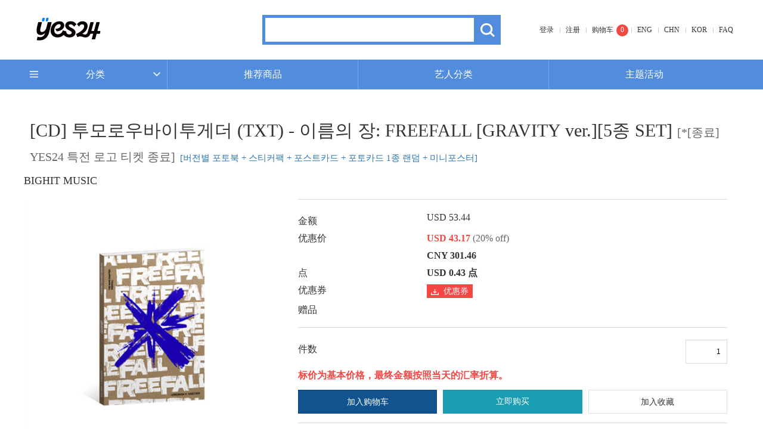

--- FILE ---
content_type: text/html; charset=utf-8
request_url: https://cn.yes24.com/Goods/122141661
body_size: 29533
content:
<!doctype html>
<!--[if lt IE 9]><html class="ie9" lang="en"> <![endif]-->
<!--[if gt IE 10]><!-->
<html lang="en" class="ag_pc">
<!--<![endif]-->
<head>
    <meta charset="UTF-8">
    <meta http-equiv="X-UA-Compatible" content="IE=Edge" />
    <meta name="viewport" content="width=device-width, initial-scale=1.0, maximum-scale=1.0, user-scalable=no" />
    
    <meta property="og:title" content="투모로우바이투게더 (TXT) - 이름의 장: FREEFALL [GRAVITY ver.][5종 SET]">
    <meta property="og:type" content="product">
    <meta property="og:url" content="https://cn.yes24.com/Goods/122141661">
    <meta property="og:image" content="https://secimage.yes24.com/goods/122141661/M/L">
    <meta property="og:site_name" content="YES24">
    <meta property="og:description" content="&#39;글로벌 K-팝 리더&#39; 투모로우바이투게더, 정규 3집 &#39;이름의 장: FREEFALL&#39; 발매! &#39;이름의 장: FREEFALL&#39;…꿈을 실현시키기 위해 현실로 활강하는 청춘의 성장 서사 타이틀곡 &#39;Chasing That Feeling&#39;…현실을 있는 그대로 직시한 소년의 새로운 시작 &#39;글로벌 K-팝 리더&#39; 투모...">

	<meta property="og:title" content="투모로우바이투게더 (TXT) - 이름의 장: FREEFALL [GRAVITY ver.][5종 SET] - YES24" />
	<meta property="og:description" content="YOUR EVERY STORY Cultural content platform, YES24" />
    <meta property="og:image" content="https://image.yes24.com/sysimage/renew/og_YES24.png" />
    <title>투모로우바이투게더 (TXT) - 이름의 장: FREEFALL [GRAVITY ver.][5종 SET] - YES24</title>
    <link rel="stylesheet" href="/Content/css/common.css?v=20230307">
    <link rel="stylesheet" href="/Content/css/common.CN.css">
    <link rel="stylesheet" href="/Content/css/layout.css?v=20230817">
    <link rel="stylesheet" href="/Content/css/yes24.css">
    <script src="/Content/js/jquery-1.11.1.min.js"></script>
    <script src="/Scripts/jquery.validate.min.js"></script>
    <script src="/Scripts/messages/messages.CN.js?v=20230531300"></script>
    <script src="/Scripts/messages/messages.order.CN.js?v=20220621"></script>
    <script src="/Scripts/util.js?ver=20161129"></script>
    <script src="/Scripts/global.common.js?ver=20220122"></script>
    <script src="/Scripts/jquery.scrollTo.js" type="text/javascript"></script>
    <script src="/Scripts/jquery.easing.1.3.js" type="text/javascript"></script>
    <link rel="shortcut icon" href="https://image.yes24.com/sysimage/renew/gnb/favicon_n.ico">
    <link rel="apple-touch-icon" href="https://image.yes24.com/sysimage/mobileN/icon/icon_n.png" />
    <link rel="icon" href="https://image.yes24.com/sysimage/mobileN/icon/icon_n.png" />
    <!--[if lt IE 9]>
    <script src="/Content/js/respond.src.js"></script>
    <![endif]-->
    
        <link rel="stylesheet" href="/Content/css/swiper.min.css" />
        <script src="/Scripts/swiper.jquery.js"></script>

</head>
<body>
    
    <div class="wrap">
        <!-- header -->
        <div class="header">
            


<!-- top -->
<div class="top">
    <!-- basic_box -->
    <div class="basic_box">
        <!-- mobile category menu -->
        <a href="#" class="category_layer_btn" data-category-layer-btn-mo><img src="https://global.yes24.com/Content/images/icon/ico_menu.png" alt="分类菜单"></a>
        <div class="category_layer" data-category-layer-mo>
            <div class="layer_cover"></div>
            <!-- category_wrap -->
            <div class="category_wrap">
                <div class="category_inner">
                    <!-- account_area -->
                    <div class="account_area">
                        <div class="account_view">请登录</div>
                        <div class="btn_wrap">
                                <a href="/account/login" class="btn btn_type03">登录</a>
                            <a href="javascript:;" onclick="setLanguage('en-US');" class="btn btn_type02">English</a>
                        </div>
                    </div>
                    <!-- //account_area -->
                    <!-- my_info -->
                    <div class="my_info">
                        <div class="top">
                        </div>
                        <div class="bottom">
                            <ul>
                                <li class="cart"><a href="/cart">购物车</a></li>
                                <li class="my_page"><a href="/mypage">我的页面</a></li>
                                <li class="recently_item"><a href="/mypage/recent">近期查看</a></li>
                            </ul>
                        </div>
                    </div>
                    <!-- //my_info -->
                    <!-- menu -->
                    <div class="menu">
                        <ul class="depth1">
                                    <li>
                                        <a href="javascript:;" data-accordion-tab>音乐&amp;唱片</a>
                                        <ul class="depth2">
                                                <li><a href="/category/001001">K POP</a></li>
                                                <li><a href="/category/001002">演唱会 DVD</a></li>
                                                <li><a href="/category/001003">OST</a></li>
                                                <li><a href="/category/001006">Vinyl(LP)</a></li>
                                        </ul>
                                    </li>
                                    <li>
                                        <a href="javascript:;" data-accordion-tab>电影&amp;电视</a>
                                        <ul class="depth2">
                                                <li><a href="/category/002001">韩剧</a></li>
                                                <li><a href="/category/002002">Blu-Ray</a></li>
                                                <li><a href="/category/002003">DVD</a></li>
                                                <li><a href="/category/002004">其他</a></li>
                                        </ul>
                                    </li>
                                    <li>
                                        <a href="javascript:;" data-accordion-tab>追星必备</a>
                                        <ul class="depth2">
                                                <li><a href="/category/003001">写真，卡片</a></li>
                                                <li><a href="/category/003002">海报，图书</a></li>
                                                <li><a href="/category/003003">周边</a></li>
                                                <li><a href="/category/003004">季节问候</a></li>
                                        </ul>
                                    </li>
                            <li>
                                <a href="javascript:;" data-accordion-tab>客服中心</a>
                                <ul class="depth2">
                                    <li><a href="/help/notice">公告栏</a></li>
                                    <li><a href="/help/faq">购买须知</a></li>
                                    <li><a href="/help/feedback">联系客服</a></li>
                                </ul>
                            </li>
                            <li>
                                <a href="/bestandnew" class="arrow_none">推荐商品</a>
                            </li>
                            <li>
                                <a href="/artist" class="arrow_none">艺人分类</a>
                            </li>
                            <li>
                                <a href="/event" class="arrow_none">主题活动</a>
                            </li>
                        </ul>
                    </div>
                    <!-- //menu -->

                    <a href="#" class="layer_close" data-category-close><img src="https://global.yes24.com/Content/images/icon/ico_close.png" alt="Layer Close"></a>
                </div>
            </div>
            <!-- category_wrap -->
        </div>
        <!-- //mobile category menu -->
        <!-- logo -->
            <h1 class="logo"><a  href="/"><img src="https://global.yes24.com/Content/images/common/h1_logo_n.png" alt="YES24.com"></a></h1>

        <h1 class="main_header"><a href="https://global.yes24.com/">Global YES24</a> </h1>        

        <!-- logo -->
        <!-- mobile cart -->
        <div class="cart_box">
            <a onclick="setWcode('001_003_003');" href="/cart" class="cart"><img src="https://global.yes24.com/Content/images/icon/header_cart.png" alt="장바구니"></a>
            <span class="count" id="gnbCartQty">0</span>
        </div>
        <!-- //mobile cart -->
    </div>
    <!-- //basic_box -->
    <!-- serach_area -->
    <div class="serach_area">
        <input type="text" class="search_input" id="searchText">
        <a onclick="setWcode('001_002');" href="javascript:goSearch();" class="search_btn">搜索</a>
    </div>
    <!-- //serach_area -->
    <!-- PC utill menu -->
    <ul class="menu_box">
            <li><a onclick="setWcode('001_003_001');" href="/account/login">登录</a></li>
            <li><a onclick="setWcode('001_003_002');" href="/account/join">注册</a></li>
        <li class="cart"><a onclick="setWcode('001_003_003');" href="/cart">购物车</a><span class="count" id="gnbCartQtyPc">0</span></li>
        <li><a href="javascript:;" onclick="setWcode('001_003_004');setLanguage('en-US');">ENG</a></li>
        <li><a href="javascript:;" onclick="setWcode('001_003_005');setLanguage('zh-CN');">CHN</a></li>
        <li><a href="http://www.yes24.com" onclick="setWcode('001_003_006');">KOR</a></li>
        <li><a href="/help/faq" onclick="setWcode('001_003_007');">FAQ</a></li>
    </ul>
    <!-- //PC utill menu -->
</div>
<!-- //top -->
<!-- bottom -->
<div class="bottom pc">
    <div class="event_category_area">
        <ul>
            <li class="category">
                <a href="#" data-toggle-parent>分类</a>
                <div class="menu" data-category-layer>
                    <ul class="depth1">
                                <li class="on">
                                    <a href="javascript:;" style="cursor:default;">音乐&amp;唱片</a>
                                    <ul class="depth2">
                                            <li><a onclick="setWcode('001_004_001');" href="/category/001001">K POP</a></li>
                                            <li><a onclick="setWcode('001_004_002');" href="/category/001002">演唱会 DVD</a></li>
                                            <li><a onclick="setWcode('001_004_003');" href="/category/001003">OST</a></li>
                                            <li><a onclick="setWcode('001_004_004');" href="/category/001006">Vinyl(LP)</a></li>
                                    </ul>
                                </li>
                                <li class="on">
                                    <a href="javascript:;" style="cursor:default;">电影&amp;电视</a>
                                    <ul class="depth2">
                                            <li><a onclick="setWcode('001_004_005');" href="/category/002001">韩剧</a></li>
                                            <li><a onclick="setWcode('001_004_006');" href="/category/002002">Blu-Ray</a></li>
                                            <li><a onclick="setWcode('001_004_007');" href="/category/002003">DVD</a></li>
                                            <li><a onclick="setWcode('001_004_008');" href="/category/002004">其他</a></li>
                                    </ul>
                                </li>
                                <li class="on">
                                    <a href="javascript:;" style="cursor:default;">追星必备</a>
                                    <ul class="depth2">
                                            <li><a onclick="setWcode('001_004_009');" href="/category/003001">写真，卡片</a></li>
                                            <li><a onclick="setWcode('001_004_010');" href="/category/003002">海报，图书</a></li>
                                            <li><a onclick="setWcode('001_004_011');" href="/category/003003">周边</a></li>
                                            <li><a onclick="setWcode('001_004_012');" href="/category/003004">季节问候</a></li>
                                    </ul>
                                </li>
                        <li class="on">
                            <a href="javascript:;" style="cursor:default;">客服中心</a>
                            <ul class="depth2">
                                <li><a onclick="setWcode('001_004_015');" href="/help/notice">公告栏</a></li>
                                <li><a onclick="setWcode('001_004_016');" href="/help/faq">购买须知</a></li>
                                <li><a onclick="setWcode('001_004_017');" href="/mypage/feedback">联系客服</a></li>
                            </ul>
                        </li>
                    </ul>
                    <a href="#" class="close" data-category-close>关闭分类菜单</a>
                </div>
            </li>
            <li class="menu1 event_area"><a onclick="setWcode('001_005');" href="/bestandnew">推荐商品</a></li>
            <li class="menu2 event_area"><a onclick="setWcode('001_006');" href="/artist">艺人分类</a></li>
            <li class="menu3 event_area"><a onclick="setWcode('001_007');" href="/event">主题活动</a></li>
        </ul>
    </div>
</div>
<!-- //bottom -->

        </div>
        <!-- //header -->

        <!-- container -->
        <div class="container">
            



<!-- TICKET-15894 옵션문구 입력 기능 추가 요청 -->
<!-- container -->
<div class="container">
    <div class="inner product_detail">
        <div class="sub_content_box lnb_none pd_none">

            <!-- product_detail -->
            <div class="content_area">

                <!-- container_box -->
                <div class="container_box">
                    <dl class="txt_area">
                        <dt>[CD] 투모로우바이투게더 (TXT) - 이름의 장: FREEFALL [GRAVITY ver.][5종 SET] <span>[*[종료] YES24 특전 로고 티켓 종료]</span> <span>[버전별 포토북 + 스티커팩 + 포스트카드 + 포토카드 1종 랜덤 + 미니포스터]</span></dt>
                        <dd>
                            
                            
                                <a href="/search?q=BIGHIT MUSIC" class="img_box">BIGHIT MUSIC</a>
                        </dd>
                    </dl>
                    <!-- division_box -->
                    <div class="division_box box1">

                        <!-- Mobile -->
                        <div class="rolling_banner product mobile swiper-container" id="goods">
                            <ul class="rolling_area swiper-wrapper">
                                
                                    <li class="swiper-slide" style="display:block">
                                        <img src="https://secimage.yes24.com/momo/TopCate4282/MidCate010/428197831.png" alt="" data-quick-view-img>
                                    </li>
                            </ul>
                            <div class="rolling_pagenation">
                                <ul id="goods_pagination"></ul>
                            </div>
                            <div class="rolling_controller">
                                <a href="#" class="prev">prev</a>
                                <a href="#" class="next">next</a>
                            </div>
                        </div>
                        <!-- //Mobile -->
                        <!-- PC -->
                        <div class="rolling_banner product pc">
                            <div class="rolling_area" onclick="setPcode('001');"><img src="" style="cursor:pointer;" id="mainImage" /></div>
                            <div class="swiper-container" id="goods_pc">
                                <ul class="rolling_pagenation swiper-wrapper" id="goods_pagination">
                                    
                                        <li class="swiper-slide" style="display:block">
                                            <a href="#" id="mainImageAnchor"><img src="https://secimage.yes24.com/momo/TopCate4282/MidCate010/428197831.png" alt=""></a>
                                        </li>
                                </ul>
                            </div>
                            <div class="btn_controller">
                                <a href="#" class="prev">prev</a>
                                <a href="#" class="next">next</a>
                            </div>
                        </div>
                        <!-- PC -->

                    </div>
                    <!-- //division_box -->
                    <!-- division_box -->
                    <div class="division_box box2">
                        <!-- border_box -->
                        <div class="border_box">
                            <div class="product_info">
                                <dl>
                                    <dt>金额</dt>
                                        <dd>USD 53.44</dd>
                                    <dt>优惠价</dt>
                                        <dd><span class="red">USD 43.17</span> <em class='gray'>&#40;20% off&#41;</em></dd>
                                    
                                    <dt>&nbsp;</dt>
                                            <dd class="black">CNY 301.46</dd>
                                    <dt>点</dt>
                                    <dd class="black">USD 0.43 点</dd>
                                    <dt>优惠券</dt>
                                    <dd><a href="#" class="btn btn_type05" id="aCoupIssued" data-goodsno="122141661" onclick="setPcode('002');"><i class="ico_down_small"></i>优惠券</a></dd>
                                    <dt>赠品</dt>
                                    <dd></dd>
                                </dl>
                            </div>
                        </div>
                        <!-- //border_box -->
                        <!-- Benefits --><!-- add_20210705 -->
                        <!-- //Benefits -->

                        <!-- border_box -->
                        <div class="border_box">
                            <div class="product_info">
                                <dl class="select_area">
                                    <dt id="dtOptn">选项</dt>
                                    <dd id="ddOptn">
                                    </dd>
                                    <dt>件数</dt>
                                    <dd class="dd_qty">
                                        <input type="text" id="txtGoodsQty" value="" style="text-align:right;" onkeyup="checkGoodsCount();" />
                                    </dd>
                                </dl>
                                <dl>
                                    <dd class="dd_qty_caption">标价为基本价格，最终金额按照当天的汇率折算。</dd>
                                </dl>
                                <ul class="btn_area">
                                        <li><a onclick="setPcode('003');" href="javascript:saveCartGoods('B', '122141661', '투모로우바이투게더 (TXT) - 이름의 장: FREEFALL [GRAVITY ver.][5종 SET]');" class="btn btn_type03">加入购物车</a></li>
                                        <li><a onclick="setPcode('004');" href="javascript:saveCartGoods('D', '122141661', '투모로우바이투게더 (TXT) - 이름의 장: FREEFALL [GRAVITY ver.][5종 SET]');" class="btn btn_type11">立即购买</a></li>
                                    <li><a onclick="setPcode('005');" href="javascript:saveWishGoods('122141661');" class="btn btn_type09">加入收藏</a></li>
                                </ul>
                            </div>
                        </div>
                        <!-- //border_box -->
                        <!-- border_box -->
                        <div class="border_box">
                            <div class="product_info">
                                <dl>
                                    <dt>发布日期</dt>
                                        <dd>2023.10.13</dd>
                                    <dt>销售状态</dt>
                                    <dd>销售中</dd>
                                    <dt>预计发送日</dt>
                                        <dd>2023.10.13</dd>
                                    <dt>好</dt>
                                    <dd>
                                        <a onclick="setPcode('006');" href="javascript:saveLikeGoods('122141661');" class="btn_like">好</a> <span href="#" class="like_count css_arrow_left_type01" id="likeGoodsCnt">0</span>
                                    </dd>
                                    <dt>分享</dt>
                                    <dd>
                                        <a onclick="setPcode('007');" href="#" class="facebook" id="facebook"><img src="https://global.yes24.com/Content/images/icon/ico_facebook.png" alt="facebook link"></a>
                                        <a onclick="setPcode('008');" href="#" class="twitter" id="twitter"><img src="https://global.yes24.com/Content/images/icon/ico_twitter.png" alt="twitter link"></a>
                                    </dd>
                                </dl>
                            </div>
                        </div>
                        <!-- //border_box -->

                        <!-- Notice -->
                        <!-- add_20210705 -->
                        <div class="border_box">
                            <div class="product_info">
                                <dl>
                                    <dt>购买时参考事项</dt>
                                    <dd>
                                        <p>*모든 구성품은 각 멤버에 해당하는 구성품으로 제공됩니다. (포토카드 제외)</p>
                                        <p>이 상품은 YES24에서 구성한 상품입니다(낱개 반품 불가).</p>
                                    </dd>
                                </dl>
                            </div>
                        </div>
                        <!-- //Notice -->

                    </div>
                    <!-- //division_box -->
                </div>
                <!-- //container_box -->
                <!-- border_box -->
                
                
                <!-- //border_box -->
                <!-- 선택한 태그에 on 클래스만 넣어주시면 아코디언 작동됩니다. -->
                <dl class="accordion">
                    
                    
                        <dt class="accordion_tit on" data-accordion-index="0"><a href="#" data-accordion-tab>分类</a></dt>
                        <dd class="accordion_cont">
                            <ul class="basic_list series">
                                            <li>
                                                音乐&唱片 &gt; <a onclick="setPcode('009');" href="/category/001001" style="display:initial;">K POP</a>
                                            </li>
                                            <li>
                                                艺人分类 &gt; <a onclick="setPcode('009');" href="/category/004060" style="display:initial;">TXT</a>
                                            </li>
                            </ul>
                        </dd>
                                            <dt class="accordion_tit" data-accordion-index="1"><a href="#" data-accordion-tab>该产品系列</a></dt>
                        <dd class="accordion_cont">
                            <ul class="basic_list series" id="LinkSeries"></ul>
                        </dd>
                                            <dt class="accordion_tit" data-accordion-index="2">
                            <a onclick="setPcode('010');" href="#" data-accordion-tab>
艺术家介绍                            </a>
                        </dt>
                        <dd class="accordion_cont">
                            <div id="LinkAuth">

                            </div>
                        </dd>
                                            <dt class="accordion_tit" data-accordion-index="3"><a href="#" data-accordion-tab>更多图片</a></dt>
                        <dd class="accordion_cont">
                            <div class="img_box" id="LinkImage">

                            </div>
                        </dd>
                                            <dt class="accordion_tit" data-accordion-index="4"><a href="#" data-accordion-tab>磁盘</a></dt>
                        <dd class="accordion_cont">
                            <div id="LinkDisk">

                            </div>
                        </dd>
                                                <dt class="accordion_tit" data-accordion-index="5">
                                <a href="#" data-accordion-tab>
唱片介绍                                </a>
                            </dt>
                            <dd class="accordion_cont">
                                <div id="LinkIntroduce">

                                </div>
                            </dd>
                            <dt class="accordion_tit" data-accordion-index="6"><a href="#" data-accordion-tab>作品简介</a></dt>
                            <dd class="accordion_cont">
                                <div id="LinkIntroduceShort">

                                </div>
                            </dd>
                            <dt class="accordion_tit" data-accordion-index="9"><a href="#" data-accordion-tab>介绍</a></dt>
                            <dd class="accordion_cont">
                                <div id="LinkSpec">

                                </div>
                            </dd>
                    <dt class="accordion_tit on" data-accordion-index="14"><a href="#" data-accordion-tab>退货/更换提示</a></dt>
                    <dd class="accordion_cont">
                        <div id="LinkPolicy">

                        </div>
                    </dd>
                    
                    <dt class="accordion_tit on" data-accordion-index="15"><a href="#" data-accordion-tab>HANTEO榜单</a></dt>
                    <dd class="accordion_cont">
                        <div id="LinkHanteoChart">

                        </div>
                    </dd>
                    
                        <dt class="accordion_tit on" data-accordion-index="12"><a href="#" data-accordion-tab>相关产品</a></dt>
                        <dd class="accordion_cont">
                            <div class="swipe_banner">
                                <div class="swipe_inner thumb_list_box swiper-container" id="linkGoods">
                                    <div class="swiper-wrapper" id="LinkGoodsImages">

                                    </div>
                                </div>
                                <div class="swipe_btn_area">
                                    <a href="#" class="prev">이전</a>
                                    <a href="#" class="next">다음</a>
                                </div>
                            </div>
                        </dd>
                    <dt class="accordion_tit on" data-accordion-index="13"><a href="#" data-accordion-tab>顾客评论<span class="color_orange"></span></a></dt>
                    <dd class="accordion_cont">
                        <a href="#" class="btn btn_type02 mobile" data-toggle-class>写评论</a> <!-- 리뷰작성 클릭시 on 클래스 추가하면 review 박스 보여짐 -->
                        <div class="review_box">
                            <div class="container_box">
                                <div class="rating_area">
                                    <div class="rating_select">
                                        <a href="javascript:void(0);" data-revscom="1">rating1</a>
                                        <a href="javascript:void(0);" data-revscom="2">rating2</a>
                                        <a href="javascript:void(0);" data-revscom="3">rating3</a>
                                        <a href="javascript:void(0);" data-revscom="4">rating4</a>
                                        <a href="javascript:void(0);" data-revscom="5">rating5</a>
                                    </div>
                                    <a onclick="setPcode('012');" href="javascript:saveReview('122141661');" class="btn btn_type07" id="btnReview">登录</a>
                                    <div id="ajaxLoding" class="btn" style="display:none;"></div>
                                </div>
                                <textarea name="" id="txtRevConst"></textarea>
                                <p>可输入100字以内的内容</p>
                            </div>
                            <div id="Review">

                            </div>
                        </div>
                    </dd>
                </dl>
                <!-- 선택한 태그에 on 클래스만 넣어주시면 아코디언 작동됩니다. -->
            </div>
            <!-- //product_detail -->
        </div>
    </div>
</div>
<!-- container -->

<div class="modal" modal-layer>
    <div class="modal-cover" modal-cover></div>
    <div class="modal-wrap" modal-content="preview">
        <div class="table_box">
            <div class="table_cell">
                <div class="modal-contents">
                    <div class="pop_tit">
                        <h1 class="tit"></h1>
                    </div>
                    <div class="cont">
                        <div class="audio_area">
                            <audio controls="controls" id="audioPlayer">
                                <source src="" type="" id="audioSource">
                            </audio>
                        </div>
                    </div>
                    <a href="#" class="layer_close" layer-close><img src="https://global.yes24.com/Content/images/icon/ico_close_bk.png" alt="close" /></a>
                </div>
            </div>
        </div>
    </div>
</div>

<div id="quickViewCoupArea" style="z-index:1000;">
</div>
<div id="quickViewAreaImage" style="z-index:1001;display:none;">
    


    <div class="common_layer quick_view_wrap" id="quickview" style="display: block;">
        <div class="layer_cover"></div>
        <div class="layer_cont_wrap">
            <div class="quick_view" style="height: 644px !important;">
                <div class="container_box" style="text-align: center;height: 100%;line-height: 644px !important;">
                    <img src="" onclick="closeQuickImageView();" style="width:auto;height:100%;" id="quickviewimage2">
                </div>
            </div>
            
        </div>
    </div>
    <script src="/Scripts/vieweditems.js?ver=20161109"></script>
    <script type="text/javascript">
        // 초기 설정
        $(document).ready(function () {
            $("#quickviewimage2").load(function () {
                if ($(this).width() > $(this).height()) {
                    $(this).css('width', '100%');
                    $(this).css('height', 'auto');
                    $(this).css('vertical-align','middle');
                }
            });
        });
    </script>

</div>

<input id="hidRevSco" name="hidRevSco" type="hidden" value="{ id = hidRevSco }" />
<input id="hidMaxAmtPerOrd" name="hidMaxAmtPerOrd" type="hidden" value="0" />

<input name="__RequestVerificationToken" type="hidden" value="7kcZ8KFNmvTFQwvAZEckrNQLnGdEukxdSrUZX_OaF91EznK_5vc3FS5t-bnZVo7ETN0UOzFWAC5wipH7U4mVYZcFcfSs3v-3MfmqoxA3ziE1" />

<script src="/Scripts/quickview.js"></script>
<script language="javascript" type="text/javascript">
    function fnSelectOption(obj){
        var target = obj;
        var index = $(".options").index(target);

        while($(".options").length > index + 1){
            $(".options:eq(" + (index + 1) + ")").remove();
        }//while
        if (target.val() != "") {
            var index2 = $(".options").length - 1;
            var url = url = "/Goods/GoodsOptions/select/" + 122141661;

            for (var i = 0; i <= index2; i++) {
                $.each($(".options:eq(" + i + ")"), function () {
                    url += "/" + encodeURIComponent($(this).val());
                });
            }//for

            $.ajax({
                type: "POST",
                url: url,
                data: { "__RequestVerificationToken": $($('input[name=__RequestVerificationToken]')[0]).val() },
                datatype: "json",
                async: false,
                success: function (data) {
                    var list =$.parseJSON(data);
                    if(list.length == 0){
                        return;
                    }
                    else{
                        var html = ('<select class="basic_selectbox options" id="ddlGoodsOptn' + (index + 1) + '" name="ddlGoodsOptn' + (index + 1) + '"><option value="">请选择（必须）</option>');
                        for(var i = 0; i< list.length; i++){
                            html += ('<option value="' + list[i].Value + '">' + list[i].Text + '</option>');
                        }
                        html += ('</select>');
                        $("#ddOptn").append(html);
                        $(".options").change(function (){
                            fnSelectOption($(this))
                        });
                        $(".options:eq(" + (index + 1) + ")").show();
                    }
                },
                error: function (request, status, error) {
                    //alert("Code:" + request.status + "\n" + "Message:" + request.responseText + "\n" + "Error:" + error);
                }
            });//$ajax
        } else {
        }//if
    }
    $(document).ready(function () {
        // 전시 제한된 상품일때 메세지 처리
        

        // 초기 설정
        initPage();

        //옵션 change
        $(".options").change(function (){
            fnSelectOption($(this))
        });

        //개수 keyup - 숫자만 입력
        $("#txtGoodsQty").keyup(function () {
            if ($(this).val() == 0) {
                $(this).val("");
            }
            $(this).val($(this).val().replace(/[^0-9]/gi, ""));
        });

        //고객 리뷰 별표 click
        $(".rating_select a").click(function () {
            $(this).parent().children("a").removeClass("on");
            $(this).addClass("on").prevAll("a").addClass("on");

            $('#hidRevSco').val($(this).data("revscom"));
        });

        $("#txtRevConst").focus(function () {
            if(!loginCheck()){
                if (confirm(Messages.COMMON_LOGIN_CONFIRM)) {
                    location.href = '/account/login?returnUrl=https%3a%2f%2fcn.yes24.com%2fGoods%2f122141661';
                }
                $(this).blur();
                return;
            }
        });

        //고객 리뷰 상품평 글자수 제한 keyup - 100 words limit
        $("#txtRevConst").keyup(function () {
            checkTextLength(this, 100)
        });

        //아코디언 click
        $(".accordion .accordion_tit").click(function () {
            getAccordion($(this).data("accordion-index"));
        });

        //sns 공우
        $("#facebook,#twitter").click(function () {
            sendSns($(this).attr("id"), "https://cn.yes24.com/Goods/122141661", "투모로우바이투게더 (TXT) - 이름의 장: FREEFALL [GRAVITY ver.][5종 SET]");
        });

        //수량
        $("#txtGoodsQty").focusout(function () {
            if (isNaN($(this).val())
                || $(this).val() == ""
                || (Number($(this).val()) < 1)) {
                alert(Messages.ORDER_QTY_CHECK);
                $(this).val(1);
                $(this).focus();
                $(this).select();
            }
        });//focusout
    })

    // 초기 설정
    function initPage() {
        // 옵션 DropDownList Setting
        $(".options").val("");

        if ($(".options").length == 0) {
            $("#ddOptn").remove();
            $("#dtOptn").remove();
        }

        //개수 기본값 설정
        $("#txtGoodsQty").val(1);

        //개수 자릿수 제한
        $("#txtGoodsQty").attr("maxlength", 4);

        if ($('#goods_pc li').length < 5) {
            var slideWrapper = $('#goods_pc');
            var slideWrapperWidth = 0;
            slideWrapper.next().hide();
            slideWrapper.find('.swiper-slide').eq(0).addClass('on');
            slideWrapper.find('.swiper-slide').css({ 'width': 'auto', 'marginLeft': 10 })
            slideWrapper.find('.swiper-slide').each(function (index) {
                var slideItemWidth = slideWrapper.find('.swiper-slide').outerWidth(true);
                slideWrapperWidth += slideItemWidth
                return slideWrapperWidth
            })
            slideWrapper.css('width', slideWrapperWidth);
        }

        $('#goods_pc .swiper-slide').eq(0).addClass('on');
        $('#mainImage').attr('src', $('#goods_pc .on').find('img').attr('src'));
        $(document).on('click', '#goods_pc .swiper-slide > a', function (e) {
            var imgUrl = $(this).find('img').attr('src');
            $('#goods_pc').prev().find('img').attr('src', imgUrl);
            $(this).parent().addClass('on').siblings().removeClass('on');
            $(this).parent().parent().find("[data-swiper-slide-index=" + $(this).parent().data("swiper-slide-index") + "]").addClass("on");
            e.preventDefault();
        })

        ///고객 리뷰 별점 기본값 설정
        $(".rating_select a").parent().children("a").addClass("on");
        $('#hidRevSco').val("5");

        // 데이터 조회
        if ("False" == "False") {
            getSeriesGoods();
            getGoodsAuthors();
            getGoodsFiles();
            getDisk();
            getContents("01");
            getContents("02");
            getContents("04");
            getContents("05");
            getContents("07");
            getContents("08");
            getContents("03");
            getLinkGoods();
            getReview(1);
            selectReviewCount("122141661");
            getContents("19");
            getContents("20");
        }
        else {
            for (var i = 0; i < $(".accordion .accordion_tit").length; i++){
                if($(".accordion .accordion_tit").eq(i).prop("class") == "accordion_tit on"){
                    getAccordion($(".accordion .accordion_tit").eq(i).data("accordion-index"));
                }
            }
        }
    }

    // 문자열 길이 구함
    function getTextLength(str){
        var len = 0;

        for(var i=0; i<str.length;  i++){
            if(escape(str.charAt(i)).length ==6){
                len ++;
            }
            len ++;
        }

        return len;
    }

    // 문자열 자리수 체크
    function checkTextLength(obj, len){
        var text = $(obj).val();
        var leng = text.length;

        while(getTextLength(text) > len){
            leng--;
            text = text.substring(0, leng);
        }

        $(obj).val(text);
    }

    //아코디언 조회
    function getAccordion(index) {
        if(index == 1) {
            getSeriesGoods();
        }
        else if(index == 2) {
            getGoodsAuthors();
        }
        else if(index == 3) {
            getGoodsFiles();
        }
        else if(index == 4) {
            getDisk();
        }
        else if(index == 5) {
            getContents("01");
        }
        else if(index == 6) {
            getContents("02");
        }
        else if(index == 7) {
            getContents("04");
        }
        else if(index == 8) {
            getContents("05");
        }
        else if(index == 9) {
            getContents("07");
        }
        else if(index == 10) {
            getContents("08");
        }
        else if(index == 11) {
            getContents("03");
        }
        else if(index == 12) {
            getLinkGoods();
        }
        else if(index == 13) {
            getReview(1);
            selectReviewCount("122141661");
        }
        else if(index == 14) {
            getContents("19");
        }
        else if(index == 15) {
            getContents("20");
        }
    }

    //시리즈 조회
    function getSeriesGoods() {
        $.ajax({
            type: "POST",
            url: "/Goods/_LinkSeries/Series/" + 122141661,
            data: { "__RequestVerificationToken": $($('input[name=__RequestVerificationToken]')[0]).val() },
            success: function (data) {
                $('#LinkSeries').html(data);
                $('#LinkSeries li a').click(function() { setPcode('010'); });
            },
            error: function (request, status, error) {
                //alert("Code:" + request.status + "\n" + "Message:" + request.responseText + "\n" + "Error:" + error);
            }
        });
    }

    //작가(저자소개, 아티스트소개, 감독,출연진 소개) 조회
    function getGoodsAuthors() {
        $.ajax({
            type: "POST",
            url: "/Goods/_LinkAuth/Authors/" + 122141661,
            data: { "__RequestVerificationToken": $($('input[name=__RequestVerificationToken]')[0]).val() },
            datatype: "html",
            success: function (data) {
                $('#LinkAuth').html(data);
            },
            error: function (request, status, error) {
                //alert("Code:" + request.status + "\n" + "Message:" + request.responseText + "\n" + "Error:" + error);
            }
        });
    }

    //본문 이미지 조회
    function getGoodsFiles() {
        $.ajax({
            type: "POST",
            url: "/Goods/_LinkImage/Files/" + 122141661,
            data: { "__RequestVerificationToken": $($('input[name=__RequestVerificationToken]')[0]).val() },
            datatype: "html",
            success: function (data) {
                $('#LinkImage').html(data);
            },
            error: function (request, status, error) {
                //alert("Code:" + request.status + "\n" + "Message:" + request.responseText + "\n" + "Error:" + error);
            }
        });
    }

    //디스크 조회
    function getDisk() {
        $.ajax({
            type: "POST",
            url: "/Goods/_LinkDisk/Trac/" + 122141661,
            data: { "__RequestVerificationToken": $($('input[name=__RequestVerificationToken]')[0]).val() },
            success: function (data) {
                $('#LinkDisk').html(data);
            },
            error: function (request, status, error) {
                //alert("Code:" + request.status + "\n" + "Message:" + request.responseText + "\n" + "Error:" + error);
            }
        });
    }

    //상품Contents정보 조회
    function getContents(contGb) {
        $.ajax({
            type: "POST",
            url: "/Goods/_Contents/" + 122141661 + "/" + contGb,
            data: { "__RequestVerificationToken": $($('input[name=__RequestVerificationToken]')[0]).val() },
            datatype: "html",
            success: function (data) {
                if (contGb == "01") {
                    $('#LinkIntroduce').html(data);
                }
                else if (contGb == "02") {
                    $('#LinkIntroduceShort').html(data);
                }
                else if (contGb == "04") {
                    $('#LinkComp').html(data);
                }
                else if (contGb == "05") {
                    $('#LinkBook').html(data);
                }
                else if (contGb == "07") {
                    $('#LinkSpec').html(data);
                }
                else if (contGb == "08") {
                    $('#LinkSummary').html(data);
                }
                else if (contGb == "03") {
                    $('#LinkProducer').html(data);
                }
                else if (contGb == "19") {
                    $('#LinkPolicy').html(data);
                    
                }
                else if (contGb == "20") {
                    $('#LinkHanteoChart').html(data);
                }
            },
            error: function (request, status, error) {
                //alert("Code:" + request.status + "\n" + "Message:" + request.responseText + "\n" + "Error:" + error);
            }
        });
    }

    //관련 상품 조회
    function getLinkGoods() {
        $.ajax({
            type: "POST",
            url: "/Goods/_LinkGoods/LinkGoods/" + 122141661,
            data: { "__RequestVerificationToken": $($('input[name=__RequestVerificationToken]')[0]).val() },
            datatype: "html",
            success: function (data) {
                $('#LinkGoodsImages').html(data);
                $('#LinkGoodsImages a').click(function() {
                    setPcode('011');
                    window.location.href = $(this).attr('href');
                });
            },
            error: function (request, status, error) {
                //alert("Code:" + request.status + "\n" + "Message:" + request.responseText + "\n" + "Error:" + error);
            }
        });
    }

    //상품평 조회
    function getReview(pageIndex) {
        $.ajax({
            type: "POST",
            url: "/Goods/_Review/Review/" + 122141661 + "/" + pageIndex,
            data: { "__RequestVerificationToken": $($('input[name=__RequestVerificationToken]')[0]).val() },
            datatype: "html",
            success: function (data) {
                $('#Review').html(data);
            },
            error: function (request, status, error) {
                //alert("Code:" + request.status + "\n" + "Message:" + request.responseText + "\n" + "Error:" + error);
            }
        });
    }

    //상품평 조회 - Pager
    function getList(pageIndex){
        getReview(pageIndex);
        selectReviewCount("122141661");
    }

    //상품평 카운트 조회
    function selectReviewCount(goodsNo) {
        $.ajax({
            type: "POST",
            url: "/Goods/Review/count/" + goodsNo,
            data: { "__RequestVerificationToken": $($('input[name=__RequestVerificationToken]')[0]).val() },
            success: function (data) {
                $(".accordion .accordion_tit .color_orange").html("(" + data.TotCnt + ")");
            },
            error: function (request, status, error) {
                //alert("Code:" + request.status + "\n" + "Message:" + request.responseText + "\n" + "Error:" + error);
            }
        });
    }

    //Add to Cart / Buy
    function saveCartGoods(basketTypeCd, goodsNo, goodsName) {
        // TICKET-18786 국내 배송만 가능한 상품을 영중문몰에서 구매 불가로 처리
        if ("Y" != "Y") {
            alert(Messages.NO_GLOBAL_SALE_YN);
            return;
        }

        if ("02" != "01"
            && "02" != "02") {
            alert(Messages.ORDER_GOODS_STATE);
            return;
        }
        else {
            // 주문한정여부, 남은수량 체크(주문수량이 남은수량보다 많은지 체크)
            var txtGoodsQty = parseInt($('#txtGoodsQty').val());   // 입력수량
            if("N" == "Y"
              && Number(txtGoodsQty) > Number("0")) {
                alert(Messages.ORDER_REM_CNT_NOT_ENOUGH);
                return;
            }

            // TICKET-15080 팬클럽 인증 상품 판매 메뉴 작업
            if ("" == "Y") {
                if ("" == "01") {
                    alert("" + " " + Messages.LYSN_FANCLUB_AUTH_OFFICIAL);
                }
                else if ("" == "02") {
                    alert("" + " " + Messages.LYSN_FANCLUB_AUTH_OFFICIAL_ACE);
                }
            }
        }

        if (checkValid() && checkMaxOrderCount()) {
            checkGoodsOptn(basketTypeCd, goodsNo, goodsName);
        }
    }

    function checkMaxOrderCount() {
        var maxAmtPerOrd = parseInt($('#hidMaxAmtPerOrd').val());
        var txtGoodsQty = parseInt($('#txtGoodsQty').val());
        if (maxAmtPerOrd !== 0 && txtGoodsQty > maxAmtPerOrd) {
            alert(Messages.ERROR_MAX_AMT_PER_ORD.format(maxAmtPerOrd));
            return false;
        } else {
            return true;
        }
    }

    // 입력수량 1000개 초과 체크
    function checkGoodsCount() {
        var maxAmtPerOrd = parseInt($('#hidMaxAmtPerOrd').val());  // 최대허용주문수량
        var txtGoodsQty = parseInt($('#txtGoodsQty').val());       // 입력수량
        if (Number(maxAmtPerOrd) > 0 && Number(maxAmtPerOrd) < 1001)
        {
            if (txtGoodsQty > maxAmtPerOrd) {
                alert(Messages.ERROR_MAX_AMT_PER_ORD.format(maxAmtPerOrd));
                $('#txtGoodsQty').val(maxAmtPerOrd);
            }
        }
        else {
            if (txtGoodsQty > 1000) {
                alert(Messages.ERROR_MAX_AMT_PER_ORD.format(1000));
                $('#txtGoodsQty').val(1000);
            }
        }
    }

    // 유효성 체크
    function checkValid() {
        var rtnValue = true;

        $.each($(".options"), function () {
            if ($(this).val() == "") {
                alert("请选择一个选项");
                $(this).focus();
                rtnValue = false;
                return false;
            }
        });

        return rtnValue;
    }

    // 옵션상품 체크
    function checkGoodsOptn(basketTypeCd, goodsNo, goodsName) {
        if(basketTypeCd == "D"){
            var isAuth = null;
            $.ajax({
                url: "/common/isauth",
                contentType: "application/html; charset: utf-8",
                type: "get",
                dataType: "html",
                cache: false,
                async: false,
                success: function (data) {
                    if (data == "true")
                        isAuth = true;
                    else
                        isAuth = false;
                },
                error: function (e) {
                    alert(e.responseText);
                    return
                }
            });
            if (!isAuth) {
                if (confirm(Messages.COMMON_LOGIN_CONFIRM)) {
                    location.href = "/account/login?returnUrl=" + location.href;
                }
                return;
            }
        }

        //옵션 존재 상품일 경우
        if ($(".options").length > 0) {
            selectGoodsSeq(basketTypeCd, goodsNo);
        }
        else {
            insertCartForRedirect(basketTypeCd, goodsNo, 1);
        }
    }

    //상품옵션번호 가져오기
    function selectGoodsSeq(basketTypeCd, goodsNo) {
        var index = $(".options").length - 1;
        var url = url = "/Goods/GoodsSeq/select/" + goodsNo;

        for (var i = 0; i <= index; i++) {
            $.each($(".options:eq(" + i + ")"), function () {
                url += "/" + encodeURIComponent($(this).val());
            });
        }

        $.ajax({
            type: "POST",
            url: url,
            data: { "__RequestVerificationToken": $($('input[name=__RequestVerificationToken]')[0]).val() },
            success: function (data) {
                if (data.IsSuccess) {
                    insertCartForRedirect(basketTypeCd, goodsNo, data.GoodsSeq);
                }
            },
            error: function (request, status, error) {
                //alert("Code:" + request.status + "\n" + "Message:" + request.responseText + "\n" + "Error:" + error);
            }
        });
    }

    //장바구니 저장 실행 후 페이지 이동
    function insertCartForRedirect(basketTypeCd, goodsNo, goodsSeq) {
        var url = "/cart/Insert/" + basketTypeCd + "/" + goodsNo + "/" + goodsSeq + "/" + $("#txtGoodsQty").val();

        $.ajax({
            type: "POST",
            url: url,
            data: { "__RequestVerificationToken": $($('input[name=__RequestVerificationToken]')[0]).val() },
            success: function (data) {
                location.href = "/cart/" + basketTypeCd + "/";
            },
            error: function (request, status, error) {
                //alert("Code:" + request.status + "\n" + "Message:" + request.responseText + "\n" + "Error:" + error);
            }
        });
    }

    //위시리스트 저장
    function saveWishGoods(goodsNo) {
        
            if (confirm(Messages.COMMON_LOGIN_CONFIRM)) {
                location.href = '/account/login?returnUrl=https%3a%2f%2fcn.yes24.com%2fGoods%2f122141661';
            }
    }

    //위시리스트 저장 실행 후 페이지 이동
    function saveWishGoodsForRedirect(goodsNo) {
        $.ajax({
            type: "POST",
            url: "/Goods/WishGoods/save/" + goodsNo,
            data: { "__RequestVerificationToken": $($('input[name=__RequestVerificationToken]')[0]).val() },
            success: function (data) {
                if (data.IsSuccess) {
                    if (confirm("已添加到收藏夹，\n要立即确认吗？")) {
                        location.href = "/mypage/wish/";
                    }
                }
                else
                {
                    alert(Messages.ALEADY_SAVED);
                }
            },
            error: function (request, status, error) {
                //alert("Code:" + request.status + "\n" + "Message:" + request.responseText + "\n" + "Error:" + error);
            }
        });
    }

    //상품좋아요 저장
    function saveLikeGoods(goodsNo) {
        
            if (confirm(Messages.COMMON_LOGIN_CONFIRM)) {
                location.href = '/account/login?returnUrl=https%3a%2f%2fcn.yes24.com%2fGoods%2f122141661';
            }
    }

    //상품좋아요 저장 실행 후 카운트 표시
    function saveLikeGoodsCnt(goodsNo) {
        $.ajax({
            type: "PUT",
            url: "/Goods/LikeGoods/save/" + goodsNo,
            data: { "__RequestVerificationToken": $($('input[name=__RequestVerificationToken]')[0]).val() },
            success: function (data) {
                if (data.IsSuccess) {
                    alert("已保存");
                    $("#likeGoodsCnt").html(data.LIKE_CNT);
                }
                else
                {
                    alert(Messages.ALEADY_SAVED);
                }
            },
            error: function (request, status, error) {
                //alert("Code:" + request.status + "\n" + "Message:" + request.responseText + "\n" + "Error:" + error);
            }
        });
    }

    //고객리뷰 저장 유효성 검사
    function checkValidReview() {
        var rtnValue = true;

        if ($("#hidRevSco").val() == "") {
            alert("请选择产品的评价评分。");
            $("#rating").focus();
            rtnValue = false;
        }
        else if ($("#txtRevConst").val().trim() == "") {
            alert("请输入对产品的评价。");
            $("#txtRevConst").focus();
            rtnValue = false;
        }

        return rtnValue;
    }

    //고객리뷰 저장
    function saveReview(goodsNo) {
        
            if (confirm(Messages.COMMON_LOGIN_CONFIRM)) {
                location.href = '/account/login?returnUrl=https%3a%2f%2fcn.yes24.com%2fGoods%2f122141661';
            }
    }

    //고객리뷰 저장 실행 후 리로드
    function saveReviewReload(goodsNo) {
        $("#btnReview").hide();
        ajaxLoaderImageShow($("#ajaxLoding"), 0);

        var content = $("#txtRevConst").val().trim();

        for (i = 0; i < $("#txtRevConst").val().length; i++) {
            content = content.replace("?","|^|");
        }

        $.ajax({
            type: "PUT",
            url: "/Goods/Review/save/" + goodsNo + "/" + content + "/" + $("#hidRevSco").val(),
            data: { "__RequestVerificationToken": $($('input[name=__RequestVerificationToken]')[0]).val() },
            success: function (data) {
                if (data.IsSuccess) {
                    $("#txtRevConst").val("");
                    alert("已保存");

                    $(".rating_select a").parent().children("a").addClass("on");
                    $('#hidRevSco').val("5");
                    $(".accordion .accordion_tit .color_orange").html("(" + data.TotalCount + ")");

                    ajaxLoaderImageHide($("#ajaxLoding"));
                    $("#btnReview").show();
                    getReview(1);
                }
                else if (data.ResultCode == "COMMON_LOGIN_CONFIRM") {
                    if (confirm(Messages.COMMON_LOGIN_CONFIRM)) {
                        location.href = '/account/login?returnUrl=https%3a%2f%2fcn.yes24.com%2fGoods%2f122141661'
                    }
                }
                else {
                    alert(Messages[data.ResultCode] ?? Messages.FEEDBACK_BLOCKED);
                    ajaxLoaderImageHide($("#ajaxLoding"));
                    $("#btnReview").show();
                    getReview(1);
                }

            },
            error: function (request, status, error) {

                ajaxLoaderImageHide($("#ajaxLoding"));
                $("#btnReview").show();
                //alert("Code:" + request.status + "\n" + "Message:" + request.responseText + "\n" + "Error:" + error);
            }
        });
    }

    //리뷰 삭제
    function deleteReview(id, goodsNo, page){
        if(confirm(Messages.COMMON_DELETE_CONFIRM)){
            $.ajax({
                type: "DELETE",
                url: "/goods/review/" + id,
                data: { "__RequestVerificationToken": $($('input[name=__RequestVerificationToken]')[0]).val(), goodsNo : goodsNo },
                success: function (data) {
                    if (data.IsSuccess) {
                        getReview(page);
                    } else {
                        alert(Messages.COMMON_ERROR_MSG);
                    }
                },
                error: function (request, status, error) {
                    alert(Messages.COMMON_ERROR_MSG);
                }
            });
        }
    }
</script>
        </div>
        <!-- container -->
        <!-- footer -->
        <div class="footer">
            

<span id="footTopBtn" class="btn_top">
    <a href="javascript:void(0);" onclick="sclTop('.wrap');"><em class="bgC_com">맨위로</em></a>
</span>
<div class="inner">
    <div class="division_box">
        <div class="division_left">
            <h4><img src="https://global.yes24.com/Content/images/common/footer_logo_n.png" alt=""></h4>
        </div>
        <!-- 수정_20200526_시작 -->
        <div class="division_left">
            <address>ILSIN building ,F5~6,11, Eunhaeng-ro, Yeongdeungpo-gu, Seoul, 07237 Republic of Korea</address>
            <div class="tel">
                <span>Fax : +82-2-784-5268</span>
            </div>
            <div class="faq">
                <b>For order Inquiry</b> : <a href="/mypage/feedback">1:1 Consultation</a><br />
                <b>Check</b> <a href="/help/faq">FAQ</a> <a href="#" modal-btn="privacy" modal-layer-title="privacy">Privacy Policy</a>
            </div>
            <div class="copyright">
                COPYRIGHT ⓒ YES24 CORP. ALL RIGHTS RESERVED.
                <div style="position:absolute;color:#eeeeee;">
                    PYGIFTWEB1
                    RELEASE
                </div>
            </div>
        </div>
        <!-- 수정_20200526_끝 -->
        
        <div class="partnership">
            <dl>
                <dt>MARKETING Partnership</dt>
                <dd>
                    <img src="https://global.yes24.com/Content/images/common/img_foot_TAESAN.png" height="20" border="0" alt="">
                </dd>
            </dl>
            <dl>
                <dt>RANKING Partnership</dt>
                <dd>
                    <img src="https://global.yes24.com/Content/images/common/img_foot_HANTEO.png" height="20" border="0" alt="">
                    <img src="https://global.yes24.com/Content/images/common/img_foot_CIRCLE.png" height="20" border="0" alt="">
                </dd>
            </dl>
        </div>
    </div>
</div>
<!-- 개인정보보호정책 팝업 -->
<div class="modal-wrap" modal-content="privacy" style="display:none;">
    <div class="table_box">
        <div class="table_cell">
            <div class="modal-contents privacy">
                <div class="pop_tit">
                    <h1 class="tit">YES24 隐私政策 (Privacy Policy)</h1>
                </div>
                <div class="cont">
                    <div class="privacy_area">
<p style="font-size:15px; font-weight:bold; margin-bottom:10px;">隐私政策 (Privacy  Policy)</p>
<p>YES24股份公司所运营的网络商城( 以下称“YES24”)非常重视用户的隐私。因此我们制定了如下的隐私政策。我们希望通过本《隐私政策》向您说明，我们以何种用途和方式使用这些信息，以及我们如何保护这些信息。该《隐私政策》会根据隐私相关法律或方针的变化、公司政策的变化而变化，请随时访问“YES24”。 </p>
<p>1. 个人信息的收集、利用的目的 <br>
  2. 对个人信息收集的同意 <br>
  3. 个人信息的收集内容及收集方法 <br>
  4. 非会员隐私保护 <br>
  5. 个人信息的目的外使用及向第三方的提供 <br>
  6. 个人信息的访问、更正、撤销同意(注销会员)的方法 <br>
  7. 个人信息的保留及使用期限 <br>
  8. 个人信息的销毁程序及方法 <br>
  9. cookie的运营 <br>
  10. 关于个人信息保护的技术/管理办法 <br>
  11. 征求意见和投诉处理 <br>
  12. 关于儿童隐私保护的事项 <br>
  13. 隐私官等 <br>
  14. 个人信息托管 <br>
  15. 个人位置信息的保护 <br>
  16. 移动应用程序个人信息 <br>
  17. 告知义务 </p>
<p><strong>1. 个人信息的收集、利用的目的 </strong><br>
  “个人信息”是指对生存的个人的相关信息，是可根据包含在个人信息中的姓名、身份证号等事项来识别特定个人的信息(包括即使无法只靠该信息识别特定个人，却可与其他信息相结合并识别特定个人的信息)。 <br>
  我们通过收集个人信息来确认用户使用“YES24”服务的意图，并为用户提供最好的服务。“YES24”是互联网电子商务公司，我们为了向使用电子商务和相关服务的用户提供个性化服务，并解决使用“YES24”时出现的问题，在有限的范围内收集用户的个人信息。 <br>
  “YES24”收集个人信息的目的如下： </p>
<div align="center">
  <table>
    <tbody><tr>
      <td>分类 </td>
      <td>使用目的</td>
    </tr>
    <tr>
      <td rowspan="6">会员管理</td>
      <td>用于会员服务的身份验证、用户识别</td>
    </tr>
    <tr>
      <td>防止不良会员非法使用及未授权使用，并防止恶意的重复注册</td>
    </tr>
    <tr>
      <td>确认注册意向，限制注册及注册次数</td>
    </tr>
    <tr>
      <td>收集未满十四岁的未成年人的个人信息时，需要寻求法定监护人的同意</td>
    </tr>
    <tr>
      <td>为了客户咨询、投诉处理，以及调节纠纷而保留记录</td>
    </tr>
    <tr>
      <td>传达公告</td>
    </tr>
    <tr>
      <td rowspan="4">履行有关提供服务的合同及该服务的费用结算 </td>
      <td>提供会员之间的交易服务</td>
    </tr>
    <tr>
      <td>提供内容，通知活动获奖结果及配送奖品 </td>
    </tr>
    <tr>
      <td>金融交易时实名认证及金融服务</td>
    </tr>
    <tr>
      <td>配送商品，购买及支付</td>
    </tr>
    <tr>
      <td rowspan="7">用于市场营销和广告</td>
      <td>为客户提供个性化的优质服务</td>
    </tr>
    <tr>
      <td>新服务和产品开发及专业化</td>
    </tr>
    <tr>
      <td>依据人口统计学特征提供服务，刊登广告</td>
    </tr>
    <tr>
      <td>掌握访问频率，统计/分析服务使用现状</td>
    </tr>
    <tr>
      <td>定期发送期刊，介绍新产品或服务</td>
    </tr>
    <tr>
      <td>满足客户需求的Web服务及活动策划</td>
    </tr>
    <tr>
      <td>提供抽奖活动等广告信息或运营会员参与的空间</td>
    </tr>
  </tbody></table>
</div>
<p><strong>2. 对个人信息收集的同意 </strong><br>
  “YES24”在注册会员时准备了同意‘服务使用条款’和‘隐私政策’的程序，如果用户拒绝就无法 注册会员。 </p>
<p><strong>3. 个人信息的收集内容及收集方法 </strong><br>
  (1) 收集项目 <br>
  第一，“YES24”为了订单跟踪、顺利的客户咨询、提供各种服务，在注册会员或非会员订购时收集以下个人信息。 <br>
  ① 一般/未满14的儿童会员： <br>
  - 必填项：本人验证值、法定监护人本人验证值、姓名、ID、密码、昵称、出生日期、性别、地址、电话号码、电子邮件 <br>
  - 可选项：手机号码、职业、婚姻状况、结婚纪念日、有无子女 <br>
  ② 法人会员: <br>
  - 必填项：商户注册号、企业名、企业类型、行业及形态、法人代表姓名、ID、密码、营业地点、电话号码 <br>
  - 可选项：联系人姓名、联系部门、联系电话、联系人电子邮件 <br>
  ③ 外籍会员: <br>
  - 必填项：姓名、外国人登记号码、ID、密码、昵称、性别、出生日期、国籍、电子邮件、地址、电话号码 <br>
  - 可选项：手机号码、职业、婚姻状况、结婚纪念日、有无子女 <br>
  ④ 海外会员: <br>
  - 必填项：姓名、英文姓名、ID、密码、昵称、性别、出生日期、国籍、  地址、电子邮件、 电话号码 <br>
  - 可选项：手机号码、职业、婚姻状况、结婚纪念日、有无子女 <br>
  ⑤ 非会员: <br>
  - 必填项：姓名、密码、地址、电子邮件、手机号码 <br>
  - 可选项：电话号码 <br>
  第二，在使用服务或业务处理过程中可能会自动生成并收集以下信息。 <br>
  - IP地址、cookie、访问日期、OS种类、浏览器类型服务使用记录、不良使用记录 <br>
  第三，使用附加服务及定制服务或者活动报名的过程中使用该服务的用户，只有用户同意收集其他个人信息的情况下，有可能会收集以下信息。 <br>
  - 配送奖品时所需的地址、收件人姓名、座机电话号码、手机号码、电子邮件等 <br>
  第四，使用付费服务的过程中可能会收集以下信息。 <br>
  - 使用信用卡支付时 :信用卡公司名称、卡号等 <br>
  - 手机支付时 :手机号码、通讯社、支付授权号、电子邮件地址等 <br>
  - 转账时:银行名称、帐号等 <br>
  - 使用购物券时 :购物券号码 <br>
  - 退款时:退款帐号信息(银行名称、帐号、存款人 姓名) <br>
  第五，对于有可能侵犯用户的基本人权的人种和民族、思想及信仰、出生地及原籍、政治倾向及犯罪记录、健康状态及性生活等信息，除非得到用户同意或依照法律规定，否则不会收集相关信息。&nbsp; <br>
  (2) 个人信息的收集方法 <br>
  “YES24”通过官网(注册会员、非会员订购、1:1咨询)和电话、传真、电子邮件、活动报名、由合作伙伴提供、生成信息收集体系收集个人信息。 </p>
<p><strong>4. 非会员隐私保护 </strong><br>
  (1) “YES24”对非会员的订购，仅要求配送、付款、查看订单及购买确认、实名认证确认时所需的个人信息。而且，以上信息仅用于付款及产品配送，不用于此外的其他任何用途。。 <br>
  (2) 非会员的个人信息收集/使用目的及项目 <br>
  ① 姓名 <br>
  ② 顺利购买/销售，确认本人的意见，解决投诉及纠纷， 通知及信息向导等：电话号码、手机号码、电子邮件 <br>
  ③ 提供付款服务等 :银行帐户信息、信用卡信息 <br>
  ④ 商品、奖品配送 :地址、电话号码、电子邮件 <br>
  ⑤ 防止非法使用、保存电子金融交易记录:IP地址、访问日期 <br>
  (3) 使用非会员服务时，  除了会员服务之外的所有“YES24”隐私政策内容都同样适用。 <br>
  (4) “YES24”会以会员的同一水准保护非会员的个人信息。 </p>
<p><strong>5. 个人信息的目的外使用及向第三方的提供 </strong><br>
  (1) 除了通过互联网服务公开的信息之外，“YES24”不但不会将用户的个人信息用于“YES24”提供的互联网服务之外的其他用途，亦不会未经用户同意提供给第三方。但，以下情形除外： <br>
  ① 已得到用户的同意的情形 <br>
  ② 有关金融实名交易及保密的法律、有关信用信息的使用及保护的法律、电气通信基本法、电气通信事业法、地方税法、消费者权益保护法、韩国银行法、刑事诉讼法等法律内有特别规定时 <br>
  ③ 用于结算所提供服务的费用时 <br>
  ④ 为了用于统计、学术研究或市场调查，将其转换成无法识别特定个人的形式提供时 <br>
  (2) “YES24”可以将个人信息分享或提供给合作伙伴，以便为更多的用户提供更好的服务。当需要提供或分享个人信息时，会告知用户关于合作伙伴的信息，将会提供或分享哪些个人信息，需要提供或分享这些个人信息的理由，以及如何保护管理，  然后会征求用户的同意。如果用户不同意，就不会提供或分享给合作伙伴。除此之外，用户同意提供个人信息之后，还可以随时撤销。 </p>
<div align="center">
  <table>
    <tbody><tr>
      <td width="15%">分类</td>
      <td width="1%">个人信息接受者</td>
      <td>个人信息的使用目的 </td>
      <td>个人信息的提供项目</td>
      <td>保留及有效时间</td>
    </tr>
    <tr>
      <td width="15%">书籍</td>
      <td width="1%">经销商 </td>
      <td rowspan="5">订购商品的配送、客户咨询和投诉处理</td>
      <td rowspan="5">姓名、地址、联系方法</td>
      <td rowspan="5">达成个人信息使用目的为止<br>
        (但，依据相关法律规定需要保留，以及已得到同意时，留到该期限)</td>
    </tr>
    <tr>
      <td width="15%">GIFT, CD/LP, DVD/Blu-ray</td>
      <td width="1%" valign="top">经销商 </td>
    </tr>
    <tr>
      <td width="15%">二手店</td>
      <td width="1%" valign="top">经销商</td>
    </tr>
    <tr>
      <td width="15%">电影</td>
      <td width="1%" valign="top">经销商</td>
    </tr>
    <tr>
      <td width="15%">表演</td>
      <td width="1%" valign="top">经销商</td>
    </tr>
  </tbody></table>
</div>
<p>(3) 未注册会员的情况下使用“YES24”服务时，您输入的付款人信息和收件人信息不会被用于付款及商品配送之外的任何用途。 <br>
  (4) 为了使用个人信息家庭网站所提供的家庭网站(时尚馆)而提供个人信息时，我们会另外征求关于个人信息接受者、收集和使用目的、提供的个人信息项目、个人信息的保留及使用期限的同意，然后再提供。除此之外，如果想取消同意，即可通过更改会员信息将其撤销。但，拒绝之后您可能无法正常使用服务。 <br>
  ① 个人信息接受者 :ISTYLE24 <br>
  ② 个人信息接受者的个人信息使用目的：订购商品的配送、客户咨询和投诉处理 <br>
  ③ 提供的个人信息项目 :姓名、地址、联系方法 <br>
  ④ 个人信息接受者的个人信息保留及使用期限 :达到使用目的为止 </p>
<p><strong>6. 个人信息的访问、更正、撤销同意(注销会员)的方法 </strong><br>
  (1) 用户登录YES24后，可以在‘我的网页&gt; 信息明细&gt; 账户管理’中查看/修改个人信息。通过书面、电话或电子邮件联系隐私官或负责人，我们会立即采取措施。但，会员ID无法更改， 改名之后可以通过本人验证更改姓名。 <br>
  (2) 用户可以随时撤销关于个人信息的收集和使用的同意。登录YES24后，可以在‘我的网页&gt; 信息明细&gt; 账户管理’中直接撤销同意，还可以通过电子邮件或书面形式要求YES24的隐私官销毁个人信息，将会得到处理。&nbsp;&nbsp; </p>
<p><strong>7. 个人信息的保留及使用期限 </strong><br>
  “YES24”收集的用户个人信息从注册会员开始保留到注销(包括申请注销、强制退出)为止。而且，注销会员后“YES24”会销毁收集的个人信息，以免被查阅或利用。如果已将个人信息提供给第三方，那么也同时要求第三方销毁信息。除此之外，在以下情况下，达到个人信息收集目的或被提供的目的之后会进行销毁。 <br>
  (1) 付款信息 - 已付清或债券消灭时效到期 <br>
  (2) 配送信息 - 产品已交货或已提供服务 <br>
  (3) 但，根据商业法及‘电子商务消费者权益保护相关法律’、电子金融交易法、信贷专门金融业法、国税基本法、法人税法、增值税法等相关法律及“YES24”内部政策，仅限姓名、地址等可识别交易主体的信息和交易相关权利义务关系的确认，可以在撤销同意之后继续保留。可如下保存交易记录。 <br>
  ① 关于展示、广告的记录 <br>
  -保留依据 :电子商务消费者权益保护相关法律 <br>
  -保留期限 :6个月 <br>
  ② 关于合同或撤销认购等的记录 <br>
  -保留依据 :电子商务消费者权益保护相关法律 <br>
  -保留期限 :5年 <br>
  ③ 关于付款及财货供应的记录 <br>
  -保留依据 :电子商务消费者权益保护相关法律 <br>
  -保留期限 :5年 <br>
  ④ 有关消费者的投诉或纠纷处理的记录 <br>
  -保留依据 :电子商务消费者权益保护相关法律 <br>
  -保留期限 :3年 <br>
  用户的个人信息在注销会员或达成提供目的之后，单独转移至DB，根据内部方针以及其他相关法律的信息保护事由(参考保留及使用期限)保存一段时间后，采用无法复原的技术手段永久销毁。单独转移至DB的个人信息根据法律进行保留，不会被用于其他任何用途。 </p>
<p><strong>8. 个人信息的销毁程序及方法 </strong><br>
  YES24在原则上达成个人信息收集和使用目的之后，根据保留及使用期限将个人信息永久销毁。销毁程序及方法、日期如下。 <br>
  (1)销毁程序 <br>
  ① 用户为了注册会员等输入的信息在达成提供目的之后，单独转移至DB(若是纸张便单独放入资料箱)，根据内部方针以及其他相关法律的信息保护事由(7.参考保留及使用期限)保存一段时间后销毁。 <br>
  ②单独转移至DB的个人信息根据法律进行保留，不会被用于其他任何用途。 <br>
  (2)销毁方法 <br>
  ① 用电子文件格式保存的个人信息用不可复原的技术手段销毁。 <br>
  ② 打印在纸上的个人信息通过粉碎机将其粉碎或烧毁进行销毁。 <br>
  (3)其他、休眠账户的个人信息销毁程序 <br>
  ① YES24依据第29条(个人信息销毁)可以将注册会员后1年以上未使用服务的休眠账户强制注销，并销毁用户的个人信息。 <br>
  ② 公司应在休眠账户的有效时间到期前30天通知用户，通知内容如下。 <br>
  - 个人信息的销毁或分开保存的事实 <br>
  - 销毁日期 <br>
  - 被销毁的个人信息项目 <br>
  ③ 可以用电子邮件、电话、传真等进行通知。 <br>
  ④ 在以下情况下，1年以后也可以继续保留而不销毁。 <br>
  - 电信服务供应商和用户以合同指定保留期限的情况 </p>
<p><strong>9. cookie的运营 </strong><br>
  “YES24”使用可以保存用户的信息并随时找出来的cookie。cookie是网页服务器向用户的电脑浏览器(IE浏览器、Safari浏览器、火狐等)传递的少量文本信息。cookie会识别用户的电脑，但不会私自识别用户。 <br>
  (1) cookie的运用 <br>
  ① 根据个人喜好提供个性化的信息 <br>
  ② 通过分析会员和非会员的上线频率或在线时间等，掌握用户的喜好和兴趣，并将其应用于目标营销上 <br>
  ③ 追踪所关注内容的踪迹，下次上线时提供个性化服务 <br>
  ④ 分析客户的习惯，用作改善服务等的标准 <br>
  (2) 对cookie的选择权 <br>
  可以通过调整用户的Web浏览器接受所有Cookie，或安装Cookie时发送通知，又或者拒绝所有Cookie。但，拒绝保存Cookie后，无法使用需登录“YES24”的一些服务。 <br>
  指定安装Cookie与否的方法(IE浏览器)如下。 <br>
  ① 在[工具]菜单中选择[Internet选项]。 <br>
  ② 点击[隐私选项卡]。 <br>
  ③ 在[隐私设置]中设置为“允许所有Cookie-低-普通-普通 高-高-拦截所有Cookie”。 <br>
  Cookie将在关闭浏览器或注销时到期。 </p>
<p><strong>10. 关于个人信息保护的技术/管理办法 </strong><br>
  (1) “YES24”为了防止用户的个人信息丢失、盗用、泄露、篡改或毁损，制定并适用以下技术措施，以确保用户个人信息的安全性。 <br>
  ① 利用密码和加密技术来保护用户的个人信息。但用户的密码或个人信息在公共场所使用网络等时很容易被其他用户看到，所以彻底保护个人信息的安全比什么都重要。因此用户不能将自己的个人信息透露给他人，必须认真管理自己的个人信息。对于因用户失误或基本的互联网风险导致的问题，“YES24”均不承担任何责任。 <br>
  ② 用户的个人信息基本上利用密码和加密技术进行保护，加密文件及传输数据，  然后用单独的保护功能保护重要数据。 <br>
  ③ "YES24"利用防病毒程序防范电脑病毒，并定期更新防病毒程序。如果检测到病毒则立即用疫苗进行治疗，进而防止对个人信息的侵害。 <br>
  ④ "YES24"采用了通过安全的加密算法透过网络传递个人信息的方式。 <br>
  ⑤ "YES24"为了防范黑客或病毒带来的信息泄露或毁损，采用入侵检测和入侵防御系统进行24小时监控。为了以防万一，采用了双重入侵检测和入侵防御系统。 <br>
  (2) “YES24”非常重视用户的个人信息的安全。因此将管理个人信息的员工人数控制到最小，并由隐私官定期对员工进行培训，为保护个人信息竭尽全力。除此之外，还定期检查相关职员是否遵守本政策中规定的实施要求。如果有违规行为，则加以纠正或改善，并采取其他必要措施。 </p>
<p><strong>11. 征求意见和投诉处理 </strong><br>
  “YES24”正在运营可以与用户顺利交流、听取意见、解决有关个人信息问题的客户咨询窗口。 <br>
  如果用户和“YES24”发生关于隐私的争论，需要咨询关于侵犯隐私的问题， 可以向韩国网络振兴院侵犯隐私举报中心、警察厅网络安全管理局进行咨询。 </p>
<div align="center">
  <table>
    <tbody><tr>
      <td><strong>项目 </strong></td>
      <td><strong>网站地址 </strong></td>
      <td><strong>电话号码 </strong></td>
    </tr>
    <tr>
      <td>侵犯隐私举报中心</td>
      <td><a href="http://www.118.or.kr/" target="_blank">http://www.privacy.kisa.or.kr</a></td>
      <td>118</td>
    </tr>
    <tr>
      <td>大检察厅高科技犯罪调查科</td>
      <td><a href="http://www.spo.go.kr/" target="_blank">http://www.spo.go.kr</a></td>
      <td>02-3480-2000</td>
    </tr>
    <tr>
      <td>警察厅网络安全管理局</td>
      <td><a href="http://www.ctrc.go.kr/" target="_blank">http://www.ctrc.go.kr</a></td>
      <td>182</td>
    </tr>
  </tbody></table>
</div>
<p><strong>12. 关于儿童隐私保护的事项 </strong><br>
  (1) 任何14岁以下的未成年人在“YES24”注册会员应事先得到法定监护人的同意。 <br>
  必须由法定监护人在“YES24”完成本人验证才可注册会员。 <br>
  收集的法定监护人个人信息仅用于确认同意与否。 <br>
  (2) 当未满14岁的未成年人的法定监护人要求查看、修改或删除"YES24"收集的未成年人个人信息时，"YES24"会立即采取措施。 <br>
  (3) 需要查看、修改、删除时，请联系负责受理个人信息投诉的部门，证实为法定监护人之后我们会尽快受理。 </p>
<p><strong>13. 隐私官等</strong> <br>
  (1)"YES24"指定隐私官，负责在个人信息受理部门为保护珍贵的用户信息的业务而竭尽全力。 <br>
  如果您对"YES24"有着与个人信息有关的问题、意见、不满，请通过电子邮件或以下联络方式 与我们联系。我们会迅速而诚实地回复您。 </p>
<div align="center">
  <table>
    <tbody><tr>
      <td colspan="2"><br>
      <strong>隐私官 </strong> </td>
    </tr>
    <tr>
      <td>姓名</td>
      <td>韩光一 </td>
    </tr>
    <tr>
      <td>所属部门</td>
      <td>IT服务总部</td>
    </tr>
    <tr>
      <td>职位</td>
      <td>CTO</td>
    </tr>
    <tr>
      <td>电话号码</td>
      <td>1544-3800</td>
    </tr>
    <tr>
      <td>电子邮件</td>
      <td><a href="mailto:privacy@yes24.com">privacy@yes24.com</a></td>
    </tr>
    <tr>
      <td colspan="2"><strong>个人信息投诉受理部门 </strong></td>
    </tr>
    <tr>
      <td>负责部门 </td>
      <td>客服中心</td>
    </tr>
    <tr>
      <td>电话号码</td>
      <td>1544-3800</td>
    </tr>
    <tr>
      <td>电子邮件</td>
      <td><a href="mailto:privacy@yes24.com">privacy@yes24.com</a></td>
    </tr>
  </tbody></table>
</div>
<p><strong>14. 个人信息托管 </strong><br>
  "YES24"为客户提供畅通便捷的服务，在限制的范围内将个人信息托管给了外部专门企业。保留及使用期限为注销会员及托管合同到期为止，签订托管合同时，为了更加安全地管理个人信息而另外规定了相关事项。 </p>
<p>▶ 确认YES24的个人信息托管企业及托管目的、业务内容 <br>
  YES24 个人信息托管企业 </p>
<table>
  <tbody><tr>
    <td><br>
      受托企业 </td>
    <td>委托目的</td>
  </tr>
  <tr>
    <td>woorienyu</td>
    <td rowspan="5">客户咨询业务委托运营</td>
  </tr>
  <tr>
    <td>k-tec manpower</td>
  </tr>
  <tr>
    <td>GARGANTUAN</td>
  </tr>
  <tr>
    <td>Will&amp;Vision</td>
  </tr>
  <tr>
    <td>Careerise</td>
  </tr>
  <tr>
    <td>Telcoin</td>
    <td>活动赠品用GiftiShow短信发送代办</td>
  </tr>
  <tr>
    <td>CJ大韩通运</td>
    <td>一般送货代理</td>
  </tr>
  <tr>
    <td>GTX</td>
    <td>当天送货代理</td>
  </tr>
  <tr>
    <td>邮局</td>
    <td>一般送货(邮箱领域)代理</td>
  </tr>
  <tr>
    <td>CVS net(株)</td>
    <td>便利店送货代理</td>
  </tr>
  <tr>
    <td>EMS(邮局)</td>
    <td rowspan="2">国际航运代理</td>
  </tr>
  <tr>
    <td>DHL</td>
  </tr>
  <tr>
    <td>(株)国际</td>
    <td>门票配送代理</td>
  </tr>
  <tr>
    <td>Mobilians</td>
    <td>T-money，手机支付</td>
  </tr>
  <tr>
    <td>Inicis</td>
    <td>信用卡支付，实时转账，快捷支付</td>
  </tr>
  <tr>
    <td>(株)韩国网络支付(KCP)</td>
    <td>信用卡支付(乐天信用卡)</td>
  </tr>
  <tr>
    <td>NICE信用评级信息</td>
    <td>本人验证，I-pin认证</td>
  </tr>
  <tr>
    <td>韩国移动认证(株)</td>
    <td>使用服务所需的本人验证业务处理</td>
  </tr>
  <tr>
    <td>LG U+</td>
    <td>发送SMS</td>
  </tr>
</tbody></table>
<p><strong>15. 个人位置信息的保护</strong><br>
  (1) "YES24"为了提供基于位置的相关服务，可以收集和使用位置信息。 <br>
  (2) 位置信息的收集、使用、提供不会用于(1)服务之外的任何用途，达成使用目的之后，不存在保留理由的信息将会被销毁。 <br>
  (3) 对于个人位置信息保护的公司义务及客户权利遵循‘位置信息的保护和使用相关法律’ 及相关法令。 </p>
<p><strong>16. 移动应用程序个人信息 </strong><br>
  (1) 为了运营并提供移动应用程序服务，“YES24”可以生成、收集、使用以及保存以下信息。 <br>
  (2) 通过智能手机等移动应用程序使用服务时，先向用户征求收集和使用个人信息的同意，然后在告知的范围内收集和使用信息。 </p>
<p>- 终端登录数据 <br>
  - 位置信息 <br>
  - 终端ID、模型OS、浏览器种类 <br>
  - 照片、媒体、文件等信息 <br>
  - 其它额外得到收集同意的信息 </p>
<p>用户可以随时访问用户设置并进行修改，还可以从终端选项、设置菜单中删除用户的历史。但，就算删除终端上的应用程序，用户的会员账户也不会被删除。如果您决定不再使用，请在网页上注销会员。 </p>
<p><strong>17. 告知义务 </strong><br>
  当前的隐私权政策制定于2002年11月29日，如果因政府和企业的政策变化，存在添加、删除和修改的内容时，我们会在官网上及时公布。该政策自公布之日起施行。 <br>
  隐私政策版本号：V5.3<br>
  隐私政策变更公告日期：  2017. 04. 01<br>
  隐私政策施行日期：  2017. 04. 10</p>
</div>
                </div>
                <a href="javascript:void(0);" class="layer_close modal_close" layer-close=""><img src="https://global.yes24.com/content/images/icon/ico_close_bk.png" alt="close"></a>
            </div>
        </div>
    </div>
</div>
<!-- //개인정보보호정책 팝업 -->

        </div>
        <!-- //footer -->
    </div>
    <script src="/Content/js/common.js?ver=20160928"></script>
    <script src="/Scripts/gnb.js?ver=20170703"></script>
    <script src="/Scripts/Site.js?ver=20170516"></script>
    <script type="text/javascript">
        var g_culture = "CN";
    </script>
    
        <script src="/Scripts/main/swiper.setting.js"></script>

    <script src="/Scripts/vieweditems.js"></script>
    <script src="/Scripts/sns.js"></script>
    <script type="text/javascript">
        //최근본 상품 저장
        var viewdItems = new RecentlyViewedItems();
        viewdItems.add(122141661);
    </script>



        <script src="/Scripts/wlo.js"></script>
    <!-- WISELOG ONLINE TRACKING SCRIPT CODE START -->
    <!-- DO NOT MODIFY THIS SCRIPT CODE. -->
    <!-- COPYRIGHT (C) NETHRU INC. ALL RIGHTS RESERVED. -->
        <script type="text/javascript">
            (function () {
                var nl = document.createElement('script'); nl.type = 'text/javascript';
                nl.src = ('https:' == document.location.protocol ? 'https://' : 'http://') + 'global.yes24.com/Scripts/wlo.js';
                var s = document.getElementsByTagName('script')[0]; s.parentNode.insertBefore(nl, s);
                var done = false;
                nl.onload = nl.onreadystatechange = function () {
                    if (!done && (!this.readyState || this.readyState === "loaded" || this.readyState === "complete")) {
                        done = true;
                        _n_sid = "Globalcn";
                        _n_uid_cookie = "Global_CKMEML";
                        n_logging();
                        nl.onload = nl.onreadystatechange = null;
                    }
                }
            })();
        </script>
    <!-- WISELOG ONLINE TRACKING SCRIPT CODE END -->
</body>
</html>

--- FILE ---
content_type: text/html; charset=utf-8
request_url: https://cn.yes24.com/Goods/_LinkSeries/Series/122141661
body_size: 253
content:


    <li><a href="/Goods/122141756">투모로우바이투게더 (TXT) - 이름의 장: FREEFALL [Weverse Albums ver.][2종 SET]</a></li>
    <li><a href="/Goods/122141727">투모로우바이투게더 (TXT) - 이름의 장: FREEFALL [Weverse Albums ver.][2종 중 1종 랜덤 발송]</a></li>
    <li><a href="/Goods/122141523">투모로우바이투게더 (TXT) - 이름의 장: FREEFALL [3종 중 1종 랜덤발송]</a></li>
    <li><a href="/Goods/122141621">투모로우바이투게더 (TXT) - 이름의 장: FREEFALL [3종 SET]</a></li>
    <li><a href="/Goods/122141660">투모로우바이투게더 (TXT) - 이름의 장: FREEFALL [GRAVITY ver.][버전 5종 중 1종 랜덤 발송]</a></li>
    <li><a href="/Goods/122141661">투모로우바이투게더 (TXT) - 이름의 장: FREEFALL [GRAVITY ver.][5종 SET]</a></li>


--- FILE ---
content_type: text/html; charset=utf-8
request_url: https://cn.yes24.com/Goods/_LinkAuth/Authors/122141661
body_size: 326
content:


    <div class="division_product">
        
            <div class="left">
                <div class="img_box"><img src="https://secimage.yes24.com/momo/TopCate2161/MidCate006/216052401.jpg" alt=""></div>
            </div>
        <div class="right">
            <div class="txt_area">
                <ul class="product_info_list">
                    <li class="tit">노래 : 투모로우바이투게더</li>
                    <li class="info">멤버 : 수빈, 연준, 범규, 태현, 휴닝카이</li>
                </ul>
            </div>
        </div>
    </div>


--- FILE ---
content_type: text/html; charset=utf-8
request_url: https://cn.yes24.com/Goods/_LinkImage/Files/122141661
body_size: 136
content:


    <img src="https://secimage.yes24.com/momo/TopCate4282/MidCate010/428197690.jpg" alt="">
    <img src="https://secimage.yes24.com/momo/TopCate4282/MidCate010/428197807.jpg" alt="">


--- FILE ---
content_type: text/html; charset=utf-8
request_url: https://cn.yes24.com/Goods/_LinkDisk/Trac/122141661
body_size: 1016
content:


<script language="javascript" type="text/javascript">
    //디스크 미리듣기 아이콘 click
    $(".preview_title").click(function () {
        $(".modal").show();
        $(".modal-cover").show();
        $(".modal-wrap").show();

        var tracNm = $(this).find(".preview").data("tracnm");
        var filePath = $(this).find(".preview").data("servfilepath");
        var fileNm = $(this).find(".preview").data("servfilenm");

        $('.tit').html(tracNm);
        if (fileNm != "") {
            var fileExt = fileNm.split(".").pop().toLowerCase();
            if (fileExt == "mp3") {
                $("#audioSource").attr("type", "audio/mp3");
            }
            else if (fileExt == "ogg") {
                $("#audioSource").attr("type", "audio/ogg");
            }
        }
        $("#audioSource").attr("src", "https://secimage.yes24.com/momo" + filePath + fileNm);
        $("#audioSource").detach().appendTo($("#audioPlayer"));
    });
</script>

    <p>
        <ol class="order_list">
            <li>
                <span style="font:bold 13px large;">Disc</span>
            </li>
                <li>
                        
                            <a href="javascript:void(0);" class="preview_title">
                                Growing Pain
                                <span class="preview" data-tracnm="Growing Pain" data-servfilepath="/TopCate4327/MidCate05/" data-servfilenm="432643068.mp3"><img src="https://global.yes24.com/content/images/icon/ico_note.png" alt="미리듣기"></span>
                            </a>
                </li>
                <li>
                        
                            <a href="javascript:void(0);" class="preview_title">
                                <b>Chasing That Feeling</b>
                                <span class="preview" data-tracnm="&lt;b&gt;Chasing That Feeling&lt;/b&gt;" data-servfilepath="/TopCate4327/MidCate05/" data-servfilenm="432643069.mp3"><img src="https://global.yes24.com/content/images/icon/ico_note.png" alt="미리듣기"></span>
                            </a>
                </li>
                <li>
                        
                            <a href="javascript:void(0);" class="preview_title">
                                Back for More (TXT Ver.)
                                <span class="preview" data-tracnm="Back for More (TXT Ver.)" data-servfilepath="/TopCate4327/MidCate05/" data-servfilenm="432643070.mp3"><img src="https://global.yes24.com/content/images/icon/ico_note.png" alt="미리듣기"></span>
                            </a>
                </li>
                <li>
                        
                            <a href="javascript:void(0);" class="preview_title">
                                Dreamer
                                <span class="preview" data-tracnm="Dreamer" data-servfilepath="/TopCate4327/MidCate05/" data-servfilenm="432643071.mp3"><img src="https://global.yes24.com/content/images/icon/ico_note.png" alt="미리듣기"></span>
                            </a>
                </li>
                <li>
                        
                            <a href="javascript:void(0);" class="preview_title">
                                Deep Down
                                <span class="preview" data-tracnm="Deep Down" data-servfilepath="/TopCate4327/MidCate05/" data-servfilenm="432643072.mp3"><img src="https://global.yes24.com/content/images/icon/ico_note.png" alt="미리듣기"></span>
                            </a>
                </li>
                <li>
                        
                            <a href="javascript:void(0);" class="preview_title">
                                Happily Ever After
                                <span class="preview" data-tracnm="Happily Ever After" data-servfilepath="/TopCate4327/MidCate05/" data-servfilenm="432643077.mp3"><img src="https://global.yes24.com/content/images/icon/ico_note.png" alt="미리듣기"></span>
                            </a>
                </li>
                <li>
                        
                            <a href="javascript:void(0);" class="preview_title">
                                물수제비
                                <span class="preview" data-tracnm="물수제비" data-servfilepath="/TopCate4327/MidCate05/" data-servfilenm="432643078.mp3"><img src="https://global.yes24.com/content/images/icon/ico_note.png" alt="미리듣기"></span>
                            </a>
                </li>
                <li>
                        
                            <a href="javascript:void(0);" class="preview_title">
                                Blue Spring
                                <span class="preview" data-tracnm="Blue Spring" data-servfilepath="/TopCate4327/MidCate05/" data-servfilenm="432643079.mp3"><img src="https://global.yes24.com/content/images/icon/ico_note.png" alt="미리듣기"></span>
                            </a>
                </li>
                <li>
                        
                            <a href="javascript:void(0);" class="preview_title">
                                Do It Like That
                                <span class="preview" data-tracnm="Do It Like That" data-servfilepath="/TopCate4327/MidCate05/" data-servfilenm="432643080.mp3"><img src="https://global.yes24.com/content/images/icon/ico_note.png" alt="미리듣기"></span>
                            </a>
                </li>
        </ol>
    </p>
    <br />


--- FILE ---
content_type: text/html; charset=utf-8
request_url: https://cn.yes24.com/Goods/_Contents/122141661/01
body_size: 9046
content:


    <li>
<b>'글로벌 K-팝 리더' 투모로우바이투게더, 정규 3집 '이름의 장: FREEFALL' 발매!<br/>'이름의 장: FREEFALL'…꿈을 실현시키기 위해 현실로 활강하는 청춘의 성장 서사<br/>타이틀곡 'Chasing That Feeling'…현실을 있는 그대로 직시한 소년의 새로운 시작</b><br/><br/>'글로벌 K-팝 리더' 투모로우바이투게더(수빈, 연준, 범규, 태현, 휴닝카이)가 10월 13일 세 번째 정규 앨범 '이름의 장: FREEFALL'을 발매한다.<br/><br/>전 세계 음악시장에서 돌풍을 일으키고 있는 투모로우바이투게더는 공감을 자극하는 스토리텔링과 트렌디한 음악, 퍼포먼스로 Z세대를 대표하는 아티스트로 자리매김했다. 매 앨범 괄목할 성과를 거두고, 수많은 K-팝 그룹 '최초', '최단' 기록을 남기고 있다.<br/><br/>전작 '이름의 장: TEMPTATION'은 '빌보드 200' 1위로 진입했고, 투모로우바이투게더는 미국 시카고에서 열린 대규모 음악축제 '롤라팔루자'에서 K-팝 그룹으로는 최초로 헤드라이너로 공연을 펼쳤다. 또한, 데뷔 4년 6개월 만에 '2023 MTV 비디오 뮤직 어워드' 무대에 퍼포머로 초청돼 K-팝 아티스트 중 데뷔 후 최단기간에 이 시상식에서 공연한 팀으로 기록됐다.<br/><br/>한계를 두지 않고 끊임없이 새로움을 추구하며 자신들만의 영역을 구축해 온 투모로우바이투게더. 이들이 또 하나의 청춘 기록 '이름의 장: FREEFALL'로 전 세계 리스너들의 마음을 두드린다.<br/><br/><br/>"꿈을 꾸는 데서 멈출 순 없어" 현실을 향한 활강…'이름의 장: FREEFALL'<br/>현실을 있는 그대로 직시하기로 다짐한 청춘들의 용기와 의지!<br/><br/>올 1월 발매된 미니 5집부터 시작된 새로운 챕터 '이름의 장'은 소년들이 미래를 위해 먼 길을 떠나기로 결심한 이후의 이야기를 그렸다. 이 시대의 청춘들이 겪는 성장통을 그린 '이름의 장' 시리즈의 첫 에피소드 미니 5집 '이름의 장: TEMPTATION'은 어른으로의 성장을 다짐하면서도 눈앞의 유혹에 흔들리는 소년의 모습을 담았다.<br/><br/>'이름의 장: FREEFALL'에서는 성장을 유예하고 세상으로부터 도피하던 청춘들이 현실을 직시하기로 결심한 뒤 일어나는 이야기가 펼쳐진다. 네버랜드를 떠나 현실을 향해 자유낙하(FREEFALL)하는 과정은 꽤나 고통스럽고, 제대로 마주한 현실은 역시 녹록치 않다. 그럼에도 소년은 이 모든 것을 피하지 않고 직시하면서 계속 나아가겠다는 굳은 다짐을 한다.<br/><br/>'이름의 장: FREEFALL'은 현실을 향한 활강의 순간 느끼는 고통을 성장통에 빗댄 'Growing Pain', 이 고통마저 숙명으로 받아들이겠다는 'Chasing That Feeling', 불확실로 가득한 세상에도 마법 같은 순간이 있다고 말하는 'Back for More (TXT Ver.)', 자신의 정체성이자 꿈인 '이름'을 알게 된 소년의 모습을 그린 'Dreamer', '나'만의 정체성을 인정하고 수용하는 'Deep Down', 동화 같지 않은 현실이지만 희망을 잃지 않는 'Happily Ever After', 역경에 굴하지 않는 용기를 전하는 '물수제비', 모아를 위한 팬 송 'Blue Spring', 사랑에 빠진 황홀한 순간을 표현한 'Do It Like That' 등 총 9개 트랙과 음원으로만 만날 수 있는 'Chasing That Feeling (English Ver.) (Digital Only)'으로 채워졌다.<br/><br/>이번 신보에는 멤버 전원이 곡 작업에 참여해 이 시대를 살아가는 청춘의 솔직한 이야기를 전한다. 'Growing Pain'에는 연준과 태현, 휴닝카이, 'Dreamer'에는 연준과 수빈, 범규, 휴닝카이, 'Deep Down'에는 연준, 'Happily Ever After'에는 태현과 연준이 작사에 참여했다. 'Blue Spring'에는 범규가 프로듀서로 이름을 올렸고, 다섯 멤버 각자가 팬들에게 전하고 싶은 말과 고마운 마음을 노랫말로 표현했다.<br/><br/><br/>현실에서의 새로운 시작…타이틀곡 'Chasing That Feeling'<br/>필터 없이 바라본 세상…고통과 불안까지도 직시하겠다는 소년의 이야기<br/><br/>타이틀곡 'Chasing That Feeling'은 달콤하지만 성장이 없었던 과거를 뒤로하고 현실에서의 새로운 시작을 알리는 곡이다. 질주감 있는 멜로디와 묵직한 비트, 신시사이저 사운드가 투모로우바이투게더 특유의 감성과 만나 새로운 매력을 전한다.<br/><br/>성장의 유예, 유희라는 유혹에 흔들렸던 소년은 무책임한 낙원이 주는 환상에서 깨어나 자신의 의지대로 살고자 한다. 필터 없이 바라본 세상이 마냥 아름답지만은 않지만 소년은 더 이상 회피하지 않고 고통과 불안, 허무까지도 직시하고 나아가겠다는 결연한 의지를 다진다.<br/><br/>'Chasing That Feeling' 퍼포먼스에는 활강하는 소년의 마음이 적극 반영됐다. 역동적인 동선으로 질주감을 표출하는 한편, 멜랑콜리함이 묻어나는 요소를 배치해 복잡한 심경을 표현했다. '활강'이 주는 속도감을 전하기 위해 달리는 동작을 주요 요소로 활용했고, "Chasing That Feeling"이라는 가사에 맞춰 주먹을 쥐는 안무는 날 것의 현실을 그대로 받아들이겠다는 다짐을 드러낸다. 보깅(Voguing)을 접목한 퍼포먼스와 한눈에 들어오는 일자 대형이 투모로우바이투게더만의 유니크함을 배가시켰다.<br/><br/>뮤직비디오는 '네버랜드'를 떠나며 마무리된 전작의 서사에서 이어지는 스토리를 담았다. 활강을 결심하고 현실로 향한 소년들이 가장 먼저 마주한 것은 차갑고 축축한 지하공간이다. 밑바닥으로 떨어진 소년들은 냉혹한 현실에서도 각자의 작은 마법의 순간을 좇고, 마침내 다섯 멤버가 한곳에 다시 모인다는 이야기를 통해 서로가 일상 속 기적이 될 수 있다는 메시지를 전한다.<br/><br/>미국 로스앤젤레스의 유니버셜 스튜디오에서 촬영된 이번 뮤직비디오는 화려한 영상미로 심미적 만족감을 높인다. 와이어와 차를 이용한 역동적 액션신과 함께 CGI, VFX 효과를 적극적으로 활용해 투모로우바이투게더표 '현실'을 실감 나게 구현한 연출로 한 편의 영화 같은 뮤직비디오가 탄생했다.<br/><br/><br/>'MTV VMA' 최초 공개 & 브라질 팝스타 아니타(Anitta) 협업<br/>투모로우바이투게더 멤버 버전으로 만나는 선공개 트랙 'Back for More'<br/><br/>소년이 발붙인 현실은 때로는 불확실하고 고통스럽지만, 그 속에도 '특별함'은 존재한다. 'Back for More'는 현실을 직시했을 때 비로소 발견할 수 있는, 일상속 마법 같은 순간을 '너'와의 재회에 비유한 곡이다.<br/><br/>'Back for More'는 지난 9월 12일(현지시간) '2023 MTV 비디오 뮤직 어워드'에서 최초 공개됐다. 당시에는 브라질의 팝스타 아니타(Anitta)와 합동 무대를 펼쳤지만 이번 앨범에서는 다섯 멤버의 보컬로 가득 채운 'Back for More (TXT Ver.)'를 감상할 수 있다.<br/><br/>그루비한 베이스라인과 휘슬 사운드가 두드러지는 디스코 장르로, 투모로우바이투게더가 기존에 선보였던 밝고 경쾌한 디스코곡과 달리 섹시한 매력을 만날 수 있다. 퍼포먼스 또한 웨이브와 골반을 활용한 동작들로 구성돼 섹시하고 감각적인 무드를 끌어올린다. 휘파람을 부는 모션, 코러스 구간의 문을 닫는 듯한 동작 등 포인트 안무와 시원시원한 구성이 한 번만 봐도 잊히지 않는 임팩트를 남긴다.<br/><br/><br/>글로벌 톱 프로듀서·다양한 개성의 뮤지션 참여…더 확장된 투모로우바이투게더의 음악!<br/><br/>정규 3집 '이름의 장: FREEFALL'에는 다양한 뮤지션들이 대거 참여했다.<br/><br/>타이틀곡 'Chasing That Feeling'에는 셀레나 고메즈(Selena Gomez), 마일리 사이러스(Miley Cyrus), 제드(Zedd) 등 글로벌 아티스트의 곡 작업을 한 록 마피아(Rock Mafia)가 프로듀싱과 송라이팅에 참여했다. 아델(Adele), 테일러 스위프트(Taylor Swift)와의 작업으로 그래미 어워드에서 'Album of the Year'를 3회 수상한 라이언 테더(Ryan Tedder)가 'Back for More (TXT Ver.)'와 'Do It Like That'에 힘을 보탰다. 특히, 'Do It Like That'에는 글로벌 톱 밴드인 조나스 브라더스(Jonas Brothers)가 가창에 참여해 역대급 컬래버레이션을 완성했다.<br/><br/>마일리 사이러스(Miley Cyrus), 저스틴 비버(Justin Bieber)와 작업 경험이 있는 송라이터 알대(Aldae)가 5번 트랙 'Deep Down' 크레디트에 이름을 올렸고, 7번 트랙 '물수제비'에는 한국대중음악상에서 같은 해 '올해의 신인'과 '최우수 모던록 노래' 부문 후보로 동시에 올랐던 한로로가 참여했다.<br/><br/><br/>투모로우바이투게더만의 표현법으로 그리는 '청춘' 이야기<br/><br/>투모로우바이투게더 앨범의 경우 수록곡들이 서로 연결될 뿐 아니라 앨범과 앨범, 시리즈와 시리즈가 엮여 하나의 서사를 만든다. 이들의 음악에 담긴 동시대 청춘의 성장 궤적에는 불안과 위태로움의 정서까지 녹아 있어 많은 이들의 공감을 자극한다.<br/><br/>투모로우바이투게더가 전하는 '청춘' 이야기에는 또래 집단과의 관계 속 형성되는 자아, 세계를 인식한 소년들의 탐색, 첫 사랑과 이별, 관계 바깥에서 홀로 시행착오를 겪으며 확립되는 정체성 등 한 인격체가 유년에서 미성년, 미성년에서 어른으로 성장하는 과정이 담겼다.<br/><br/>너를 만난 기쁨과 설렘('어느날 머리에서 뿔이 자랐다 (CROWN)')부터 친구들과의 마법 같은 모험담('9와 4분의 3 승강장에서 너를 기다려 (Run Away)'), 친구 관계의 균열로 인한 외로움('세계가 불타버린 밤, 우린... (Can't You See Me?)'), 한순간의 덧없음 '5시 53분의 하늘에서 발견한 너와 나'), 처음 느껴 본 사랑에 대한 자기 확신('0X1=LOVESONG (I Know I Love You) feat. Seori'), 세상에 맞서 싸우거나 벗어나고픈 욕망('LO$ER=LO♡ER'), 첫 이별 후 느낀 상실감('Good Boy Gone Bad'), 흔들리는 청춘의 유약함('Sugar Rush Ride')까지 다양한 정서를 만날 수 있다.<br/><br/>투모로우바이투게더만의 방식으로 그리는 찬란한 청춘의 성장 서사는 꿈을 향해 나아가는 모든 이들에게 위로와 공감을 전할 것으로 기대된다.<br/><br/><br/>TRACK LIST<br/>1. Growing Pain<br/>메탈 기반의 하드 록 장르의 곡. 다이내믹한 드럼과 거친 질감의 디스토션 기타가 매력적으로, 폭발적인 느낌의 멜로디와 투모로우바이투게더의 음색이 어우러져 몽환적인 분위기와 몰입감을 극대화한다. 아름답지만 무책임했던 낙원을 떠나 현실로 가는 여정에 가장 먼저 맞닥뜨린 것은 활강의 순간 밀려오는 고통이다. 소년은 이 고통조차 성장통으로 받아들이겠다고 결심한다. 연준과 태현, 휴닝카이가 작사에 참여했다.<br/><br/>2. Chasing That Feeling<br/>1980년대 감성의 뉴 웨이브 장르로, 질주감 있는 멜로디와 묵직한 비트, 신시사이저 사운드가 투모로우바이투게더 특유의 멋을 잘 살렸다. 달콤하지만 성장이 없었던 과거를 뒤로하고 현실에서의 새로운 시작을 알리는 곡이다. 낭만적이고 희망으로 가득 찬 청춘 찬가와는 달리, 투모로우바이투게더는 현실의 고통과 불안, 허무까지도 솔직하게 드러내고 직시함으로써 이 시대 청춘들의 공감대를 높인다. 음원으로만 공개되는 영어 버전의 'Chasing That Feeling (English Ver.) (Digital Only)'도 만날 수 있다.<br/><br/>3. Back for More (TXT Ver.)<br/>'2023 MTV 비디오 뮤직 어워드'에서 초연된 후 9월 15일 음원으로 정식 발매된 브라질 팝스타 아니타(Anitta)와의 협업곡 'Back for More (with Anitta)'를 투모로우바이투게더의 목소리만으로 채운 버전이다. 그루비한 베이스라인과 휘슬 사운드가 두드러지는 디스코 장르의 이 곡은 밝고 경쾌한 기존의 투모로우바이투게더표 디스코곡과 달리 섹시한 매력을 풍긴다.<br/><br/>4. Dreamer<br/>잔잔하면서도 진중한 무드가 느껴지는 6/8 리듬의 알앤비 솔(R&B Soul) 장르의 곡이다. '밤하늘에 빛나는 별을 바라보며 잊었던 꿈과 정체성을 기억해 낸다'는 이야기를 투모로우바이투게더의 감성으로 섬세하게 그렸다. 끈적한 그루브, 섹시한 분위기의 톱라인(Top Line)과 호소력 짙은 보컬이 어우러지며 한층 확장된 다섯 멤버의 음악적 스펙트럼을 보여 준다. 연준, 수빈, 범규, 휴닝카이가 작사에 참여했다.<br/><br/>5. Deep Down<br/>몽환적인 신시사이저 사운드와 신나는 드럼 리듬이 세련된 느낌을 자아낸다. 저지 클럽 리듬과 EDM의 요소가 가미된 팝 곡으로, 연준이 작사에 참여했다. "다름이 곧 나였지", "나에게만 주어진 특별한 one and only"라는 가사처럼, 부끄럽게만 생각했던 '뿔'(다름)이 나만의 '왕관'(개성과 정체성)이자 긍정적인 희망이 될 수 있다는 것을 깨닫고 깊이 수용하는 성숙한 시각이 포인트다.<br/><br/>6. Happily Ever After<br/>밝고 낙천적인 분위기의 저지 클럽 장르 곡으로, 현실에는 동화 같은 해피 엔딩(Happily Ever After)이 없다는 사실을 받아들이는 대신, 나만의 이야기를 써 내려가기로 결심한 소년의 마음을 노래한다. 신시사이저와 속도감 있는 리듬 패턴, 반복적인 보컬 훅이 만들어 내는 중독성이 매력적이다. 태현과 연준이 작사에 참여했다.<br/><br/>7. 물수제비<br/>서정적인 멜로디와 거친 느낌의 사운드의 조화가 인상적인 인디 록 장르 곡으로, 삶에서 마주하게 되는 상처와 아픔에 흔들리는 내면을 물수제비에 요동치는 수면에 빗대어 표현했다. 힘듦을 견뎌 내고 앞으로 나아가겠다는 의지를 담담하게 내뱉는 목소리에서 진정성이 느껴진다. 귀에 꽂히는 파워풀한 드럼과 기타 사운드가 듣는 재미를 더한다.<br/><br/>8. Blue Spring<br/>월드투어 'TOMORROW X TOGETHER WORLD TOUR [ACT : SWEET MIRAGE]'에서 선공개된 팬 송. 靑(푸를 청, Blue), 春(봄 춘, Spring). 투모로우바이투게더와 모아의 관계를 '우울했던(Blue) 나를 밝혀 준 봄(Spring) 같은 너'로 풀어낸 곡 명이 눈길을 끈다. 곡의 테마부터 작사, 프로듀싱까지 투모로우바이투게더가 직접 참여해 모아에게 고마움을 표현했다. 포크 록과 힙합 리듬이 가미된 얼터너티브 록 장르의 음악으로, 잔잔한 기타와 대조되는 파워풀한 보컬이 인상적이다.<br/><br/>9. Do It Like That<br/>펑키한 베이스라인이 돋보이는 댄서블한 트랙의 서머송. 사랑에 빠진 황홀한 순간을 표현한 가사와 멜로디가 인상적이며, 신시사이저와 클랩, 경쾌한 퍼커션 사운드가 어우러져 흥을 돋운다. 행복한 기분이 묻어난 가사가 곡 전반에 활기를 불어넣는 가운데, 누구나 첫 음부터 따라 부를 만큼 캐치한 후렴구가 매력적이다.    </li>


--- FILE ---
content_type: text/html; charset=utf-8
request_url: https://cn.yes24.com/Goods/_Contents/122141661/02
body_size: 797
content:


    <li>
'글로벌 K-팝 리더' 투모로우바이투게더, 정규 3집 '이름의 장: FREEFALL' 발매!<br/>'이름의 장: FREEFALL'…꿈을 실현시키기 위해 현실로 활강하는 청춘의 성장 서사<br/>타이틀곡 'Chasing That Feeling'…현실을 있는 그대로 직시한 소년의 새로운 시작<br/><br/>'글로벌 K-팝 리더' 투모로우바이투게더(수빈, 연준, 범규, 태현, 휴닝카이)가 10월 13일 세 번째 정규 앨범 '이름의 장: FREEFALL'을 발매한다.<br/><br/>전 세계 음악시장에서 돌풍을 일으키고 있는 투모로우바이투게더는 공감을 자극하는 스토리텔링과 트렌디한 음악, 퍼포먼스로 Z세대를 대표하는 아티스트로 자리매김했다. 매 앨범 괄목할 성과를 거두고, 수많은 K-팝 그룹 '최초', '최단' 기록을 남기고 있다.    </li>


--- FILE ---
content_type: text/html; charset=utf-8
request_url: https://cn.yes24.com/Goods/_Contents/122141661/07
body_size: 395
content:


    <li>
- 컴팩트반 총 1버전 [GRAVITY Ver.]<br><br/>- 포토북: 5종 중 1종 / W145 X H205 / 56 Pages<br><br/>- CD & CD 봉투: 5종 중 1종 / W120 x H120<br><br/>- 스티커팩: 5종 중 1종 / W85 X H85<br><br/>- 포스트카드: 5종 중 1종 / W95 x H130<br><br/>- 포토카드: 5종 중 랜덤 1종 / W55 x H85<br><br/>- 미니포스터: 5종 중 1종 / W200 X H280<br><br/><br><br/>* 모든 구성품은 각 멤버에 해당하는 구성품으로 제공됩니다. (포토카드 제외)    </li>


--- FILE ---
content_type: text/html; charset=utf-8
request_url: https://cn.yes24.com/Goods/_LinkGoods/LinkGoods/122141661
body_size: 1518
content:




    <div class="thumb_list swiper-slide">
        <a href="/Goods/69731372" class="inner">
            <div class="img_box"><img src="https://secimage.yes24.com/goods/69731372/M" alt=""></div>
        </a>
    </div>
    <div class="thumb_list swiper-slide">
        <a href="/Goods/79660302" class="inner">
            <div class="img_box"><img src="https://secimage.yes24.com/goods/79660302/M" alt=""></div>
        </a>
    </div>
    <div class="thumb_list swiper-slide">
        <a href="/Goods/79660601" class="inner">
            <div class="img_box"><img src="https://secimage.yes24.com/goods/79660601/M" alt=""></div>
        </a>
    </div>
    <div class="thumb_list swiper-slide">
        <a href="/Goods/90115088" class="inner">
            <div class="img_box"><img src="https://secimage.yes24.com/goods/90115088/M" alt=""></div>
        </a>
    </div>
    <div class="thumb_list swiper-slide">
        <a href="/Goods/90115123" class="inner">
            <div class="img_box"><img src="https://secimage.yes24.com/goods/90115123/M" alt=""></div>
        </a>
    </div>
    <div class="thumb_list swiper-slide">
        <a href="/Goods/90115169" class="inner">
            <div class="img_box"><img src="https://secimage.yes24.com/goods/90115169/M" alt=""></div>
        </a>
    </div>
    <div class="thumb_list swiper-slide">
        <a href="/Goods/90300150" class="inner">
            <div class="img_box"><img src="https://secimage.yes24.com/goods/90300150/M" alt=""></div>
        </a>
    </div>
    <div class="thumb_list swiper-slide">
        <a href="/Goods/90399797" class="inner">
            <div class="img_box"><img src="https://secimage.yes24.com/goods/90399797/M" alt=""></div>
        </a>
    </div>
    <div class="thumb_list swiper-slide">
        <a href="/Goods/93069218" class="inner">
            <div class="img_box"><img src="https://secimage.yes24.com/goods/93069218/M" alt=""></div>
        </a>
    </div>
    <div class="thumb_list swiper-slide">
        <a href="/Goods/93069453" class="inner">
            <div class="img_box"><img src="https://secimage.yes24.com/goods/93069453/M" alt=""></div>
        </a>
    </div>
    <div class="thumb_list swiper-slide">
        <a href="/Goods/96882458" class="inner">
            <div class="img_box"><img src="https://secimage.yes24.com/goods/96882458/M" alt=""></div>
        </a>
    </div>
    <div class="thumb_list swiper-slide">
        <a href="/Goods/101437757" class="inner">
            <div class="img_box"><img src="https://secimage.yes24.com/goods/101437757/M" alt=""></div>
        </a>
    </div>
    <div class="thumb_list swiper-slide">
        <a href="/Goods/101437775" class="inner">
            <div class="img_box"><img src="https://secimage.yes24.com/goods/101437775/M" alt=""></div>
        </a>
    </div>
    <div class="thumb_list swiper-slide">
        <a href="/Goods/102343257" class="inner">
            <div class="img_box"><img src="https://secimage.yes24.com/goods/102343257/M" alt=""></div>
        </a>
    </div>
    <div class="thumb_list swiper-slide">
        <a href="/Goods/102790650" class="inner">
            <div class="img_box"><img src="https://secimage.yes24.com/goods/102790650/M" alt=""></div>
        </a>
    </div>
    <div class="thumb_list swiper-slide">
        <a href="/Goods/102790665" class="inner">
            <div class="img_box"><img src="https://secimage.yes24.com/goods/102790665/M" alt=""></div>
        </a>
    </div>
    <div class="thumb_list swiper-slide">
        <a href="/Goods/103102339" class="inner">
            <div class="img_box"><img src="https://secimage.yes24.com/goods/103102339/M" alt=""></div>
        </a>
    </div>
    <div class="thumb_list swiper-slide">
        <a href="/Goods/103102383" class="inner">
            <div class="img_box"><img src="https://secimage.yes24.com/goods/103102383/M" alt=""></div>
        </a>
    </div>
    <div class="thumb_list swiper-slide">
        <a href="/Goods/108838266" class="inner">
            <div class="img_box"><img src="https://secimage.yes24.com/goods/108838266/M" alt=""></div>
        </a>
    </div>
    <div class="thumb_list swiper-slide">
        <a href="/Goods/108838300" class="inner">
            <div class="img_box"><img src="https://secimage.yes24.com/goods/108838300/M" alt=""></div>
        </a>
    </div>
    <div class="thumb_list swiper-slide">
        <a href="/Goods/109041417" class="inner">
            <div class="img_box"><img src="https://secimage.yes24.com/goods/109041417/M" alt=""></div>
        </a>
    </div>
    <div class="thumb_list swiper-slide">
        <a href="/Goods/109041883" class="inner">
            <div class="img_box"><img src="https://secimage.yes24.com/goods/109041883/M" alt=""></div>
        </a>
    </div>
    <div class="thumb_list swiper-slide">
        <a href="/Goods/116055807" class="inner">
            <div class="img_box"><img src="https://secimage.yes24.com/goods/116055807/M" alt=""></div>
        </a>
    </div>
    <div class="thumb_list swiper-slide">
        <a href="/Goods/116233180" class="inner">
            <div class="img_box"><img src="https://secimage.yes24.com/goods/116233180/M" alt=""></div>
        </a>
    </div>
    <div class="thumb_list swiper-slide">
        <a href="/Goods/116233200" class="inner">
            <div class="img_box"><img src="https://secimage.yes24.com/goods/116233200/M" alt=""></div>
        </a>
    </div>
    <div class="thumb_list swiper-slide">
        <a href="/Goods/116786941" class="inner">
            <div class="img_box"><img src="https://secimage.yes24.com/goods/116786941/M" alt=""></div>
        </a>
    </div>
    <div class="thumb_list swiper-slide">
        <a href="/Goods/116786953" class="inner">
            <div class="img_box"><img src="https://secimage.yes24.com/goods/116786953/M" alt=""></div>
        </a>
    </div>
    <div class="thumb_list swiper-slide">
        <a href="/Goods/116991785" class="inner">
            <div class="img_box"><img src="https://secimage.yes24.com/goods/116991785/M" alt=""></div>
        </a>
    </div>
    <div class="thumb_list swiper-slide">
        <a href="/Goods/117709811" class="inner">
            <div class="img_box"><img src="https://secimage.yes24.com/goods/117709811/M" alt=""></div>
        </a>
    </div>
    <div class="thumb_list swiper-slide">
        <a href="/Goods/119456597" class="inner">
            <div class="img_box"><img src="https://secimage.yes24.com/goods/119456597/M" alt=""></div>
        </a>
    </div>
    <div class="thumb_list swiper-slide">
        <a href="/Goods/119456634" class="inner">
            <div class="img_box"><img src="https://secimage.yes24.com/goods/119456634/M" alt=""></div>
        </a>
    </div>
    <div class="thumb_list swiper-slide">
        <a href="/Goods/122141523" class="inner">
            <div class="img_box"><img src="https://secimage.yes24.com/goods/122141523/M" alt=""></div>
        </a>
    </div>
    <div class="thumb_list swiper-slide">
        <a href="/Goods/122141621" class="inner">
            <div class="img_box"><img src="https://secimage.yes24.com/goods/122141621/M" alt=""></div>
        </a>
    </div>
    <div class="thumb_list swiper-slide">
        <a href="/Goods/122141660" class="inner">
            <div class="img_box"><img src="https://secimage.yes24.com/goods/122141660/M" alt=""></div>
        </a>
    </div>
    <div class="thumb_list swiper-slide">
        <a href="/Goods/122141661" class="inner">
            <div class="img_box"><img src="https://secimage.yes24.com/goods/122141661/M" alt=""></div>
        </a>
    </div>
    <div class="thumb_list swiper-slide">
        <a href="/Goods/122141727" class="inner">
            <div class="img_box"><img src="https://secimage.yes24.com/goods/122141727/M" alt=""></div>
        </a>
    </div>
    <div class="thumb_list swiper-slide">
        <a href="/Goods/122141756" class="inner">
            <div class="img_box"><img src="https://secimage.yes24.com/goods/122141756/M" alt=""></div>
        </a>
    </div>
    <div class="thumb_list swiper-slide">
        <a href="/Goods/122339117" class="inner">
            <div class="img_box"><img src="https://secimage.yes24.com/goods/122339117/M" alt=""></div>
        </a>
    </div>
    <div class="thumb_list swiper-slide">
        <a href="/Goods/123876090" class="inner">
            <div class="img_box"><img src="https://secimage.yes24.com/goods/123876090/M" alt=""></div>
        </a>
    </div>
    <div class="thumb_list swiper-slide">
        <a href="/Goods/124923359" class="inner">
            <div class="img_box"><img src="https://secimage.yes24.com/goods/124923359/M" alt=""></div>
        </a>
    </div>
    <div class="thumb_list swiper-slide">
        <a href="/Goods/125284141" class="inner">
            <div class="img_box"><img src="https://secimage.yes24.com/goods/125284141/M" alt=""></div>
        </a>
    </div>
    <div class="thumb_list swiper-slide">
        <a href="/Goods/125284145" class="inner">
            <div class="img_box"><img src="https://secimage.yes24.com/goods/125284145/M" alt=""></div>
        </a>
    </div>
    <div class="thumb_list swiper-slide">
        <a href="/Goods/125284185" class="inner">
            <div class="img_box"><img src="https://secimage.yes24.com/goods/125284185/M" alt=""></div>
        </a>
    </div>
    <div class="thumb_list swiper-slide">
        <a href="/Goods/125284189" class="inner">
            <div class="img_box"><img src="https://secimage.yes24.com/goods/125284189/M" alt=""></div>
        </a>
    </div>
    <div class="thumb_list swiper-slide">
        <a href="/Goods/125284208" class="inner">
            <div class="img_box"><img src="https://secimage.yes24.com/goods/125284208/M" alt=""></div>
        </a>
    </div>
    <div class="thumb_list swiper-slide">
        <a href="/Goods/125284215" class="inner">
            <div class="img_box"><img src="https://secimage.yes24.com/goods/125284215/M" alt=""></div>
        </a>
    </div>
    <div class="thumb_list swiper-slide">
        <a href="/Goods/126406939" class="inner">
            <div class="img_box"><img src="https://secimage.yes24.com/goods/126406939/M" alt=""></div>
        </a>
    </div>
    <div class="thumb_list swiper-slide">
        <a href="/Goods/128849989" class="inner">
            <div class="img_box"><img src="https://secimage.yes24.com/goods/128849989/M" alt=""></div>
        </a>
    </div>
    <div class="thumb_list swiper-slide">
        <a href="/Goods/134602055" class="inner">
            <div class="img_box"><img src="https://secimage.yes24.com/goods/134602055/M" alt=""></div>
        </a>
    </div>
    <div class="thumb_list swiper-slide">
        <a href="/Goods/134602058" class="inner">
            <div class="img_box"><img src="https://secimage.yes24.com/goods/134602058/M" alt=""></div>
        </a>
    </div>
    <div class="thumb_list swiper-slide">
        <a href="/Goods/134602086" class="inner">
            <div class="img_box"><img src="https://secimage.yes24.com/goods/134602086/M" alt=""></div>
        </a>
    </div>
    <div class="thumb_list swiper-slide">
        <a href="/Goods/134602095" class="inner">
            <div class="img_box"><img src="https://secimage.yes24.com/goods/134602095/M" alt=""></div>
        </a>
    </div>
    <div class="thumb_list swiper-slide">
        <a href="/Goods/134603107" class="inner">
            <div class="img_box"><img src="https://secimage.yes24.com/goods/134603107/M" alt=""></div>
        </a>
    </div>
    <div class="thumb_list swiper-slide">
        <a href="/Goods/134603111" class="inner">
            <div class="img_box"><img src="https://secimage.yes24.com/goods/134603111/M" alt=""></div>
        </a>
    </div>
    <div class="thumb_list swiper-slide">
        <a href="/Goods/136251693" class="inner">
            <div class="img_box"><img src="https://secimage.yes24.com/goods/136251693/M" alt=""></div>
        </a>
    </div>
    <div class="thumb_list swiper-slide">
        <a href="/Goods/138926080" class="inner">
            <div class="img_box"><img src="https://secimage.yes24.com/goods/138926080/M" alt=""></div>
        </a>
    </div>
    <div class="thumb_list swiper-slide">
        <a href="/Goods/139777995" class="inner">
            <div class="img_box"><img src="https://secimage.yes24.com/goods/139777995/M" alt=""></div>
        </a>
    </div>
    <div class="thumb_list swiper-slide">
        <a href="/Goods/139877723" class="inner">
            <div class="img_box"><img src="https://secimage.yes24.com/goods/139877723/M" alt=""></div>
        </a>
    </div>
    <div class="thumb_list swiper-slide">
        <a href="/Goods/142192331" class="inner">
            <div class="img_box"><img src="https://secimage.yes24.com/goods/142192331/M" alt=""></div>
        </a>
    </div>
    <div class="thumb_list swiper-slide">
        <a href="/Goods/143248134" class="inner">
            <div class="img_box"><img src="https://secimage.yes24.com/goods/143248134/M" alt=""></div>
        </a>
    </div>
    <div class="thumb_list swiper-slide">
        <a href="/Goods/143790715" class="inner">
            <div class="img_box"><img src="https://secimage.yes24.com/goods/143790715/M" alt=""></div>
        </a>
    </div>
    <div class="thumb_list swiper-slide">
        <a href="/Goods/145260066" class="inner">
            <div class="img_box"><img src="https://secimage.yes24.com/goods/145260066/M" alt=""></div>
        </a>
    </div>
    <div class="thumb_list swiper-slide">
        <a href="/Goods/146337903" class="inner">
            <div class="img_box"><img src="https://secimage.yes24.com/goods/146337903/M" alt=""></div>
        </a>
    </div>
    <div class="thumb_list swiper-slide">
        <a href="/Goods/146360896" class="inner">
            <div class="img_box"><img src="https://secimage.yes24.com/goods/146360896/M" alt=""></div>
        </a>
    </div>
    <div class="thumb_list swiper-slide">
        <a href="/Goods/146360955" class="inner">
            <div class="img_box"><img src="https://secimage.yes24.com/goods/146360955/M" alt=""></div>
        </a>
    </div>
    <div class="thumb_list swiper-slide">
        <a href="/Goods/146360967" class="inner">
            <div class="img_box"><img src="https://secimage.yes24.com/goods/146360967/M" alt=""></div>
        </a>
    </div>
    <div class="thumb_list swiper-slide">
        <a href="/Goods/146646940" class="inner">
            <div class="img_box"><img src="https://secimage.yes24.com/goods/146646940/M" alt=""></div>
        </a>
    </div>
    <div class="thumb_list swiper-slide">
        <a href="/Goods/148120401" class="inner">
            <div class="img_box"><img src="https://secimage.yes24.com/goods/148120401/M" alt=""></div>
        </a>
    </div>
    <div class="thumb_list swiper-slide">
        <a href="/Goods/148120404" class="inner">
            <div class="img_box"><img src="https://secimage.yes24.com/goods/148120404/M" alt=""></div>
        </a>
    </div>
    <div class="thumb_list swiper-slide">
        <a href="/Goods/148120456" class="inner">
            <div class="img_box"><img src="https://secimage.yes24.com/goods/148120456/M" alt=""></div>
        </a>
    </div>
    <div class="thumb_list swiper-slide">
        <a href="/Goods/148120457" class="inner">
            <div class="img_box"><img src="https://secimage.yes24.com/goods/148120457/M" alt=""></div>
        </a>
    </div>
    <div class="thumb_list swiper-slide">
        <a href="/Goods/148120525" class="inner">
            <div class="img_box"><img src="https://secimage.yes24.com/goods/148120525/M" alt=""></div>
        </a>
    </div>
    <div class="thumb_list swiper-slide">
        <a href="/Goods/148120541" class="inner">
            <div class="img_box"><img src="https://secimage.yes24.com/goods/148120541/M" alt=""></div>
        </a>
    </div>
    <div class="thumb_list swiper-slide">
        <a href="/Goods/148122201" class="inner">
            <div class="img_box"><img src="https://secimage.yes24.com/goods/148122201/M" alt=""></div>
        </a>
    </div>
    <div class="thumb_list swiper-slide">
        <a href="/Goods/148122543" class="inner">
            <div class="img_box"><img src="https://secimage.yes24.com/goods/148122543/M" alt=""></div>
        </a>
    </div>
    <div class="thumb_list swiper-slide">
        <a href="/Goods/148122547" class="inner">
            <div class="img_box"><img src="https://secimage.yes24.com/goods/148122547/M" alt=""></div>
        </a>
    </div>
    <div class="thumb_list swiper-slide">
        <a href="/Goods/148342435" class="inner">
            <div class="img_box"><img src="https://secimage.yes24.com/goods/148342435/M" alt=""></div>
        </a>
    </div>
    <div class="thumb_list swiper-slide">
        <a href="/Goods/148685514" class="inner">
            <div class="img_box"><img src="https://secimage.yes24.com/goods/148685514/M" alt=""></div>
        </a>
    </div>
    <div class="thumb_list swiper-slide">
        <a href="/Goods/148685565" class="inner">
            <div class="img_box"><img src="https://secimage.yes24.com/goods/148685565/M" alt=""></div>
        </a>
    </div>
    <div class="thumb_list swiper-slide">
        <a href="/Goods/151981254" class="inner">
            <div class="img_box"><img src="https://secimage.yes24.com/goods/151981254/M" alt=""></div>
        </a>
    </div>
    <div class="thumb_list swiper-slide">
        <a href="/Goods/151981613" class="inner">
            <div class="img_box"><img src="https://secimage.yes24.com/goods/151981613/M" alt=""></div>
        </a>
    </div>
    <div class="thumb_list swiper-slide">
        <a href="/Goods/151981849" class="inner">
            <div class="img_box"><img src="https://secimage.yes24.com/goods/151981849/M" alt=""></div>
        </a>
    </div>
    <div class="thumb_list swiper-slide">
        <a href="/Goods/151981893" class="inner">
            <div class="img_box"><img src="https://secimage.yes24.com/goods/151981893/M" alt=""></div>
        </a>
    </div>
    <div class="thumb_list swiper-slide">
        <a href="/Goods/151981996" class="inner">
            <div class="img_box"><img src="https://secimage.yes24.com/goods/151981996/M" alt=""></div>
        </a>
    </div>
    <div class="thumb_list swiper-slide">
        <a href="/Goods/151982039" class="inner">
            <div class="img_box"><img src="https://secimage.yes24.com/goods/151982039/M" alt=""></div>
        </a>
    </div>
    <div class="thumb_list swiper-slide">
        <a href="/Goods/151982074" class="inner">
            <div class="img_box"><img src="https://secimage.yes24.com/goods/151982074/M" alt=""></div>
        </a>
    </div>
    <div class="thumb_list swiper-slide">
        <a href="/Goods/151982111" class="inner">
            <div class="img_box"><img src="https://secimage.yes24.com/goods/151982111/M" alt=""></div>
        </a>
    </div>
    <div class="thumb_list swiper-slide">
        <a href="/Goods/167475722" class="inner">
            <div class="img_box"><img src="https://secimage.yes24.com/goods/167475722/M" alt=""></div>
        </a>
    </div>
    <div class="thumb_list swiper-slide">
        <a href="/Goods/167475750" class="inner">
            <div class="img_box"><img src="https://secimage.yes24.com/goods/167475750/M" alt=""></div>
        </a>
    </div>

<script type="text/javascript">
    $(document).ready(function () {
        var isLoop = true;

        if(isLoop){
            $("#linkGoods").parent().find(".swipe_btn_area").show();
        } else {
            $("#linkGoods").parent().find(".swipe_btn_area").hide();
        }

        var swiper6 = new Swiper('#linkGoods', {
            nextButton: '.swipe_btn_area .next',
            prevButton: '.swipe_btn_area .prev',
            slideActiveClass: 'on',
            slidesPerView: 4,
            spaceBetween: 0,
            loop: isLoop,
            breakpoints: {
                1024: {
                    slidesPerView: 2
                }

            }
        });
    });

</script>

--- FILE ---
content_type: text/html; charset=utf-8
request_url: https://cn.yes24.com/Goods/_Review/Review/122141661/1
body_size: 42
content:

<div class="review_list">
    <ul id="OrdDRevList">
    </ul>
</div>


--- FILE ---
content_type: text/html; charset=utf-8
request_url: https://cn.yes24.com/Goods/_Contents/122141661/19
body_size: 328
content:


    <li>
<ul>
<li><span lang="EN-US" style="font-size: 12pt; font-family: 'Times New Roman', serif;"><strong>Sign Up &gt; Verifivation E-mail &gt; Completion</strong></span></li>
</ul>
<ol>
<li><span lang="EN-US" style="font-size: 12pt; font-family: 'Times New Roman', serif;">Enter your information on the singup Membership page. </span></li>
<li><span lang="EN-US" style="font-size: 12pt; font-family: 'Times New Roman', serif;"><span lang="EN-US" style="font-size: 12pt; font-family: 'Times New Roman', serif;">A verification e-mail will be sent to the e-mail address you </span><span lang="EN-US" style="font-size: 12pt; font-family: 'Times New Roman', serif;">provided</span><span lang="EN-US" style="font-size: 12pt; font-family: 'Times New Roman', serif;">. </span></span></li>
<li><span lang="EN-US" style="font-size: 12pt; font-family: 'Times New Roman', serif;"><span lang="EN-US" style="font-size: 12pt; font-family: 'Times New Roman', serif;">You have one week to complete the verification process.</span></span></li>
<li><span lang="EN-US" style="font-size: 12pt; font-family: 'Times New Roman', serif;"><span lang="EN-US" style="font-size: 12pt; font-family: 'Times New Roman', serif;"> Your membership request will be accepted after you complete the verification process.</span></span></li>
</ol>    </li>


--- FILE ---
content_type: text/css
request_url: https://cn.yes24.com/Content/css/common.css?v=20230307
body_size: 33309
content:
@charset "utf-8";
/* 임시 */
p {line-height:1.5 !important;}
.img_size_up {max-width: 180px;height: 180px;width: auto;}

/* Font style */
.blk {color:#000;}
.font_color01 {color:#f44643;}
.font_color02 {color:#CCC;}
.font_bold {font-weight:bold;}
.font_price {font-size:12px; color:#f44643;}
.font_price_pc {font-size:12px;}
.font_price span {font-weight:bold;}
.font_price_mobile {font-size:10px;}
.font_price em {font-size:11px; color:#666;}
.font_item_tit {color:#000;}
.font_family01 {font-family:'tahoma', 'sans-serif';}
.ellipsis {display:block; display:-webkit-box; height:26px; height:26px; -webkit-line-clamp:2; -webkit-box-orient:vertical; overflow:hidden; text-overflow:ellipsis;}

/* Title style */
h2.tit {padding:20px 0 15px; font-size:18px;}
h3.stit {padding:20px 0 10px; font-size:14px;}
h4.section_tit {padding:15px 0 10px; font-size:14px;}
h2.tit.pd,
h3.stit.pd,
h4.section_tit.pd {padding-left:10px; padding-right:10px;}
.tit_align_box {position:relative; padding:20px 0 10px;}
.tit_align_box .stit {padding:0;}
.tit_align_box .stit + * {position:absolute; top:50%; right:0; margin-top:-5px;}

/* Icon style */
.ico_cart_small {display:inline-block; margin:-2px 5px 0 0; width:11px; height:9px; vertical-align:middle; background-image:url(../images/icon/ico_cart2.png); background-repeat:no-repeat; background-position:center center; background-size:11px 9px;}
.ico_wallet_small {display:inline-block; margin:-3px 5px 0 0; width:10px; height:10px; vertical-align:middle; background:url(../images/icon/ico_wallet.png) no-repeat center center; background-size:10px 10px;}
.ico_down_small {display:inline-block; margin-right:5px; width:10px; height:10px; vertical-align:middle; background:url(../images/icon/ico_small_download.png) no-repeat; background-size:9px 7px;}
.ico_calendar {display:inline-block; width:12px; height:12px; vertical-align:middle; background:url(../images/icon/ico_calendar.png) no-repeat; background-size:12px;}
.ico_bullet {display:inline-block; margin:-3px 5px 0 0; width:7px; height:7px; vertical-align:middle; background-color:#000; content:'';}
.css_arrow_left_type01 {position:relative; display:inline-block;}
.css_arrow_left_type01:after {position:absolute; top:50%; left:-4px; margin-top:-4px; width:0; height:0; border-top:4px solid transparent; border-bottom:4px solid transparent; border-right:5px solid #414548; content:'';}
.css_x {position:relative; display:inline-block; width:15px; height:15px;}
.css_x:before {position:absolute; top:50%; left:50%; margin-left:-9px; width:18px; height:1px; background-color:#f26c4f; -ms-transform:rotate(45deg); -webkit-transform:rotate(45deg); transform:rotate(45deg); content:'';}
.css_x:after {position:absolute; top:50%; left:50%; margin-left:-9px; width:18px; height:1px; background-color:#f26c4f; -ms-transform:rotate(135deg); -webkit-transform:rotate(135deg); transform:rotate(135deg); content:'';}
.css_o {display:inline-block; width:15px; height:15px; background-color:#fff; border:1px solid #196ab3; border-radius:15px;}
.ico_x_1 {display:inline-block; width:12px; height:12px; background:url(../images/icon/ico_close_type02.png) no-repeat center center; background-size:contain; text-indent:-999em; content:''}

/* Background style */
.bg_white {background-color:#fff !important;}
.sub_content_box.pdlr_none {padding-left:0 !important; padding-right:0 !important;}

/* hidden */
.data_none {display:none !important;}
.input_hidden {position:absolute; left:-99999999em; width:0; height:0; overflow:hidden; color:transparent;}

/* Input & Select style */
input[type=checkbox] {position:absolute; opacity:0; vertical-align:middle;}
input[type=checkbox]+label {display:inline-block; padding-right:24px; position:relative; height:24px; line-height:24px; vertical-align:middle;}
input[type=checkbox]+label:after {position:absolute; right:0; display:inline-block; width:24px; height:24px; border:1px solid #ccc; box-sizing:border-box; background-color:#fff; content:"";overflow:hidden;}
input[type=checkbox]:checked+label:after {background-image:url(../images/icon/ico_checked.png); background-repeat:no-repeat; background-position:center center; background-size:13px 9px;}
input[type=checkbox].before+label {position:relative; display:inline-block; padding-left:30px; padding-right:0; height:24px; line-height:24px; vertical-align:middle;}
input[type=checkbox].before+label:before {position:absolute; left:0; display:inline-block; width:24px; height:24px; border:1px solid #ccc; box-sizing:border-box; background-color:#fff; content:""; overflow:hidden;}
input[type=checkbox].before+label:after {display:none;}
input[type=checkbox].before:checked+label:before {background-image:url(../images/icon/ico_checked.png); background-repeat:no-repeat; background-position:center center; background-size:13px 9px;}
input[type=radio] {position:absolute; opacity:0; -ms-filter:"progid:DXImageTransform.Microsoft.Alpha(Opacity=0)"; vertical-align:middle;}
input[type=radio]+label {position:relative; display:inline-block; padding-right:21px; height:17px; line-height:17px; vertical-align:middle;}
input[type=radio]+label:after {position:absolute; right:0; display:inline-block; width:24px; height:24px; border:1px solid #ccc; border-radius:24px; box-sizing:border-box; background-color:#fff; content:"";overflow:hidden;}
input[type=radio]:checked+label:after {background:url(../images/icon/ico_radio_checked.png) no-repeat center center; background-size:9px;}
input[type=radio].before+label {position:relative; display:inline-block; padding-left:21px; padding-right:0; height:17px; line-height:17px; vertical-align:middle;}
input[type=radio].before+label:before {position:absolute; left:0; display:inline-block; width:17px; height:17px; border:1px solid #ccc; border-radius:24px; box-sizing:border-box; background-color:#fff; content:""; overflow:hidden;}
input[type=radio].before+label:after {display:none;}
input[type=radio].before:checked+label:before {background-image:url(../images/icon/ico_radio_checked.png); background-repeat:no-repeat; background-position:center center; background-size:9px;}
input[type=number]::-webkit-inner-spin-button,
input[type=number]::-webkit-outer-spin-button {-webkit-appearance:none; margin:0;}
input[type=text],
input[type=email],
input[type=number],
input[type=password] {padding:0 10px; width:100%; height:30px; line-height:30px; border:1px solid #dadada; background-color:#fff; font-size:12px;}
input[type=submit] {border:0; cursor:pointer;}
input[type=button] {border:0;}
textarea {width:100%; height:73px; background-color:#fff; border:1px solid #dadada; resize:none;}
button {width:100%; border:0;}
.radio_box {text-align:center;}
.basic_selectbox {padding:0 27px 0 10px; width:100%; height:30px; line-height:30px; border:1px solid #dadada; background:#fff url(../images/icon/ico_select_arrow.png) no-repeat right center; background-size:21px 6px;}
.basic_selectbox::-ms-expand {display:none;}
.birthday {margin-left:-5px;}
.birthday:after {display:block; clear:both; content:'';}
.birthday li {float:left; padding-left:5px;}
.birthday .year {width:40%;}
.birthday .month,
.birthday .date {width:30%;}

/* Button style */
.btn {display:inline-block; padding:0 10px; vertical-align:middle; font-size:11px;}
.btn_type01 {background-color:#1a6ab3; color:#fff;}
.btn_type02 {background-color:#669acc; color:#fff;}
.btn_type03 {background-color:#11538f; border:1px solid #094780; color:#fff;}
.btn_type04 {background-color:#758cea; color:#fff;}
.btn_type05 {height:20px; line-height:20px; background-color:#f44643; color:#fff;}
.btn_type06 {padding:4px 10px; background-color:#363636; color:#fff;}
.btn_type07 {background-color:#414548; color:#fff;}
.btn_type08 {background-color:#fff; color:#333;}
.btn_type09 {background-color:#fff; border:1px solid #e0e0e0; color:#333;}
.btn_type10 {height:25px; line-height:25px; background-color:#f6f6f6; border:1px solid #dadada; color:#333;}
.btn_type11 {background-color:#199db3; color:#fff;}
.btn_type12 {background-color:#e5e5e5; text-align:center; color:#000;}

.btn_type01,
.btn_type02,
.btn_type03,
.btn_type04,
.btn_type07,
.btn_type08,
.btn_type09,
.btn_type11,
.btn_type12 {height:30px; line-height:30px;}

/* 2020.01.14 */
.btn_logotype {height: 40px; line-height: 40px; background-color: #f6f6f6; border: 1px solid #dadada; color: #333; position: relative; padding: 10px;}
.btn_logotype img {width: 80px; position: absolute; top: 0; left: 0; right: 0; bottom: 0; margin: auto;}

.btn_area.full .btn {width:100%; text-align:center;}
.btn_area.half {margin-left:-5px; padding:10px 10px 0; background-color:#fff; text-align:center; font-size:0;}
.btn_area.half.pd_none {padding:10px 0 0 !important;}
.btn_area.half li {display:inline-block; padding-left:5px; width:100%; vertical-align:middle; text-align:center;margin-bottom:10px;}
.btn_area.half li .btn {width:100%;}
.btn_area.right {text-align:right;}
.btn_area.right .btn {display:inline-block; width:73px; text-align:center;}
.btn_area.btn_col3 {margin-left:-5px; font-size:0;}
.btn_area.btn_col3 li {display:inline-block; padding-left:5px; width:33.333333%;}
.btn_area.btn_col3 li .btn {width:100%; text-align:center;}
.btn_mobile {display:inline-block;}
.btn_pc {display:none;}
.btn_item_images,
.btn_item_list {display:inline-block; vertical-align:middle; width:30px; height:30px; background-repeat:no-repeat; background-position:center center; border:1px solid #dadada; text-indent:-999em;}
.btn_item_images {background-image:url(../images/icon/ico_item_images_off.png); background-size:17px 17px;}
.btn_item_images.on {background-image:url(../images/icon/ico_item_images_on.png);}
.btn_item_list {background-image:url(../images/icon/ico_item_list_off.png); background-size:19px 14px;}
.btn_item_list.on {background-image:url(../images/icon/ico_item_list_on.png);}
.btn_align.left {text-align:left;}
.btn_align.right {text-align:right;}
.btn_align a {display:inline-block;}

/* Tab title */
.tab_type01 ul:after {display:block; clear:both; content:'';}
.tab_type01 li {float:left;}
.tab_type01 li a {display:block; padding:10px 0; border-top:1px solid #e8f0f8; border-bottom:1px solid #6699cc; background-color:#e8f0f8; text-align:center;}
.tab_type01 li.on a {position:relative; border:1px solid #6699cc; background-color:#fff; font-weight:bold; color:#196ab3;}
.tab_type01 li.on a:after {position:absolute; bottom:-1px; left:0; width:100%; height:1px; background-color:#fff; content:'';}
.tab_type01 .tab_content {padding:10px 0;}
.tab_type01 .tab_content > div {display:none;}
.tab_type01 .tab_content > div:first-child {display:block;}
.tab_type02 .tab:after {display:block; clear:both; content:''}
.tab_type02 .tab .list {float:left; width:25%;}
.tab_type02 .tab .list a {display:block; height:45px; line-height:45px; border-top:1px solid #e3e3e3; border-right:1px solid #e3e3e3; text-align:center; background-color:#ebebeb;}
.tab_type02 .tab .list.on a {border-color:#405988; background-color:#405988; font-weight:bold; color:#fff;}
.tab_type05 .tab:after {display:block; clear:both; content:''}
.tab_type05 .tab .list {float:left; width:25%;}
.tab_type05 .tab .list a {display:table; width:100%; height:45px; border-top:1px solid #e3e3e3; border-right:1px solid #e3e3e3; text-align:center; background-color:#ebebeb;}
.tab_type05 .tab .list.on a {border-color:#405988; background-color:#405988; font-weight:bold; color:#fff;}
.tab_type05 .tab .list a span {display:table-cell; vertical-align:middle; text-align:center;}

/* Responsive style */
.tb_pc {display:none;}

/* Rating */
.rating {position:relative; width:79px; height:13px; background:url('../images/icon/ico_rating_view_off.png') no-repeat; background-size:79px 13px; font-size:0;}
.rating:after {position:absolute; top:0; left:0; height:13px; background:url('../images/icon/ico_rating_view_on.png') no-repeat; background-size:79px 13px; content:'';}
.rating.rating1:after {width:20%;}
.rating.rating2:after {width:40%;}
.rating.rating3:after {width:60%;}
.rating.rating4:after {width:80%;}
.rating.rating5:after {width:100%;}
.rating_select {position:relative; font-size:0;}
.rating_select a {display:inline-block; margin-left:2px; width:14px; height:13px; background-image:url('../images/icon/ico_rating_off.png'); background-repeat:no-repeat; background-size:14px 13px; text-indent:-999em;}
.rating_select a.on {background-image:url('../images/icon/ico_rating_on.png');}
.rating_select a:first-child {margin-left:0;}

/* Swipe & Rolling banner */
.swipe_banner {position:relative; padding:0 20px;}
.swipe_banner .thumb_list {margin-top:0 !important; padding:0 !important;}
.swipe_banner .swipe_inner:after {display:block; clear:both; content:'';}
.swipe_banner .swipe_btn_area a {position:absolute; top:50%; margin-top:-12px; width:12px; height:23px; text-indent:-999em; z-index:3;}
.swipe_banner .swipe_btn_area .prev {left:0; background-image:url(../images/icon/ico_arrow_left_gray.png); background-repeat:no-repeat; background-size:contain;}
.swipe_banner .swipe_btn_area .next {right:0; background-image:url(../images/icon/ico_arrow_right_gray.png); background-repeat:no-repeat; background-size:contain;}
.swipe_banner.artist {padding:0 25px;}
.swipe_banner.artist .swipe_btn_area .prev {left:10px;}
.swipe_banner.artist .swipe_btn_area .next {right:10px;}

.rolling_banner {position:relative; background-color:#fff;}
.rolling_banner.none .rolling_pagenation {display:none;}
.rolling_banner .rolling_area {width:100%;}
.rolling_banner .rolling_pagenation {margin-top:10px; text-align:center;}
.rolling_banner .rolling_pagenation ul {display:inline-block;}
.rolling_banner .rolling_pagenation ul:after {display:block; clear:both; content:'';}
.rolling_banner .rolling_pagenation li {float:left;}
.rolling_banner .rolling_pagenation li.on a {width:15px; background-color:#7fb1e3;}
.rolling_banner .rolling_pagenation li a {display:inline-block; margin-left:5px; width:8px; height:8px; border-radius:8px; background-color:#adadad; text-align:center; text-indent:-999em;}
.rolling_banner .rolling_pagenation li:first-child a {margin-left:0;}
.rolling_banner .rolling_pagenation.type02 {position:absolute; bottom:13px; left:50%; z-index:1000;}
.rolling_banner .rolling_pagenation.type02 li a {background:#fff;}
.rolling_banner .rolling_pagenation.type02 li.on a {width:8px; border:2px solid #fff; background:none;}
.rolling_banner .rolling_controller.type02 a {margin-top:-25px; width:26px; height:50px;}
/*.rolling_banner .rolling_pagenation + .rolling_controller.type02 a {margin-top:-38px;}*/
.rolling_banner .rolling_pagenation.pc img {max-width:70px; width:auto; height:70px;}
.rolling_banner .rolling_controller.type02 .prev {background-image:url(../images/icon/ico_arrow_left_wh.png); z-index:1000;}
.rolling_banner .rolling_controller.type02 .next {background-image:url(../images/icon/ico_arrow_right_wh.png); z-index:1000;}
.rolling_banner .rolling_controller a {position:absolute; top:50%; margin-top:-17px; text-indent:-999em; width:17px; height:33px; background-size:contain; background-repeat:no-repeat; z-index:500;}
.rolling_banner .rolling_controller .prev {left:20px; background-image:url(../images/icon/ico_arrow_left_gray.png);}
.rolling_banner .rolling_controller .next {right:20px; background-image:url(../images/icon/ico_arrow_right_gray.png);}
.rolling_banner.product .rolling_controller a {position:absolute; top:50%; margin-top:-17px; text-indent:-999em; width:17px; height:33px; background-size:contain; background-repeat:no-repeat; z-index:500;}
.rolling_banner.product .rolling_controller .prev {left:20px; background-image:url(../images/icon/ico_arrow_left_gray.png);}
.rolling_banner.product .rolling_controller .next {right:20px; background-image:url(../images/icon/ico_arrow_right_gray.png);}
.rolling_banner.pc .rolling_pagenation li {opacity:0.5;}
.rolling_banner.pc .rolling_pagenation li.on {opacity:1;}

/* Pagenation */
.pagenation {padding-top:20px; text-align:center; font-size:0;}
.pagenation a {display:inline-block; margin-left:5px; width:37px; height:37px; line-height:37px; border:1px solid #d0d0d0; text-align:center; font-size:12px; font-weight:bold;}
.pagenation a.on {border-color:#528cdd; color:#528cdd;}
.pagenation .prev {margin-left:0; margin-right:6px; background:url(../images/icon/ico_prev.png) no-repeat center center; background-size:7px 10px; text-indent:-999em;}
.pagenation .next {margin-left:10px; background:url(../images/icon/ico_next.png) no-repeat center center; background-size:7px 10px; text-indent:-999em;}

/* List style */
.thumb_list_box {font-size:0;}
.thumb_list {display:inline-block; margin-top:20px; vertical-align:top; width:50%; text-align:center;}
.thumb_list img {width:auto;}
.thumb_list .inner {display:inline-block; width:240px;}
.thumb_list .inner .img_box img {text-align:center;}
.thumb_list .txt_area {text-align:center;}
.thumb_list .txt_area dt {margin-top:10px; font-size:11px;}
.thumb_list .txt_area dd {margin-top:9px; font-size:12px; color:#f44643;}
.thumb_list .txt_area em {font-weight:bold;}
.thumb_list .item_tit {margin-top:10px; font-size:11px; text-align:center;}

.product_contents {font-size:0;}
.product_contents img {width:auto;}
.product_contents:after {display:block; clear:both; content:'';}
.product_contents .list {display:inline-block; margin-bottom:20px; padding:0 10px; vertical-align:top; width:50%; text-align:center;}
.product_contents .list .inner {display:inline-block;position:relative;}
.product_contents .list .inner .btn_area {margin:10px 0 0 -5px; text-align:center; font-size:0;}
.product_contents .list .inner .btn_area .btn {display:inline-block; vertical-align:middle; text-align:center;}
.product_contents .list .inner .btn_area .btn.pc {display:none;}
.product_contents .list .inner .btn_area .btn_type02 {width:54%;}
.product_contents .list .inner .btn_area .btn_type11 {margin-left:2%; width:44%;}
.product_contents .list .inner .ranking_label{display:none;}
.product_contents .list .inner .ranking_label_on{display:block; position: absolute;left: 0px;top: 0px;z-index: 3;width: 30px;height: 30px;line-height: 30px;text-align: center;font-size: 16px;color: #fff;font-family: 'yesM' !important;font-weight: normal;background-color: rgba(0,0,0,0.8);}
/*.product_contents .product_info_list {margin-top:10px; text-align:center;}*/

.product_contents.list .list {float:none; margin-bottom:0; padding:20px 10px; width:100%; min-height:130px; border-top:1px solid #dadada; text-align:left;}
.product_contents.list .list:after {display:block; clear:both; content:'';}
.product_contents.list .list:first-child {border-top:0;}
.product_contents.list .list .inner {position:relative; display:block; width:auto;}
.product_contents.list .list .inner:after {display:block; clear:both; content:'';}
.product_contents.list .list .inner .style_box {padding-left:240px;}
.product_contents.list .list .inner .btn_area {text-align:left;}
.product_contents.list .list .inner .btn_area .btn:first-child {margin-right:5px;}
.product_contents.list .list .inner .btn_area .btn_type02 {width:auto;}
.product_contents.list .list .inner .btn_area .btn_type11 {margin-left:5px; width:auto;}
.product_contents.list .list .inner .img_box {float:left; height:auto; text-align:center;}
.product_contents.list .list .inner .img_box img {max-width:100%; height:auto;}
.product_contents.list .list .inner .txt_area,
.product_contents.list .list .inner .btn_area {display:block; text-align:left;}
.product_contents.list .product_info_list {margin-top:0; text-align:left;}

.product_info .gray,
.product_info_list .gray {color:#666;}
.product_info_list {position:relative; color:#000;}
.product_info_list li {margin-top:3px;}
.product_info_list li:first-child {margin-top:0;}
.product_info_list .tit {display:block; display:-webkit-box; -webkit-line-clamp:3; -webkit-box-orient:vertical; overflow:hidden; text-overflow:ellipsis; font-size:11px; font-weight:bold;}
.product_info_list .des {font-size:11px;}
.product_info_list .price {font-size:12px; color:#f44643;}
.product_info_list .price span {font-weight:bold;}
.product_info_list .option {font-size:10px;}
.product_info_list .point {color:#666;}
.product_info_list .date {font-size:11px;}

.border_list.dl {background-color:#fff;}
.border_list.dl h2.tit {border-bottom:1px solid #dadada; color:#000;}
.border_list.dl dl {padding:13px 10px; border-bottom:1px solid #dadada;}
.border_list.dl dl:after {display:block; clear:both; content:'';}
.border_list.dl dt {float:left; font-weight:bold;}
.border_list.dl dd {float:right;}

.cont_list_type01 {border-top:1px solid #686a75; border-bottom:1px solid #686a75;}
.cont_list_type01 > li {padding:15px 0;}
.cont_list_type01 > li + li {border-top:1px solid #dadada;}
.cont_list_type01 .division_left {width:30%;}
.cont_list_type01 .division_right {padding-left:15px; width:70%;}

/* Table style */
*[class^=table_] .pc {display:none;}
*[class^=table_] .mobile {display:table;}
*[class^=table_].input th,
*[class^=table_].input td {padding:5px 5px 5px 0;}
table .vat {vertical-align:top !important;}
table .vam {vertical-align:middle !important;}
table.th_tal th {text-align:left;}
table .table_list li {margin-top:5px;}
table .table_list li:first-child {margin-top:0;}
table th {font-weight:normal;}
table.information { border: 0.5px solid #ccc; width: 100%; }
table.information td { border: 0.5px solid #ccc; padding: 3px; }

.default_table table {width:100%;}
.default_table th,
.default_table td {padding:5px 10px 0; vertical-align:middle; text-align:left;}

.table_type01 table {width:100%;border-bottom:1px solid #686a75;}
.table_type01 th {display:table-cell; padding:15px 10px; background-color:#eef7ff; border-top:1px solid #686a75; border-bottom:1px solid #dadada;}
.table_type01 td {padding:15px 0;}
.table_type01 th+th {position:relative;}
.table_type01 th+th:before {position:absolute; top:50%; left:0; margin-top:-8px; width:1px; height:15px; background-color:#c1cad3; content:'';}
.table_type01 td+td {text-align:center;}
.table_type01 th,
.table_type01 td {vertical-align:middle; text-align:center;}
.table_type01 tr+tr td {border-top:1px solid #dadada;}

.table_type02 table {width:100%; background-color:#fff; border-top:1px solid #686a75; border-bottom:1px solid #686a75; text-align:left;}
.table_type02 table+table {margin-top:10px;}
.table_type02 th {text-align:left; font-weight:bold;}
.table_type02 th,
.table_type02 td {padding:15px 5px 15px 0; vertical-align: middle;}
.table_type02 tr+tr th,
.table_type02 tr+tr td {border-top:1px solid #dadada;}

.table_type03 table {width:100%; border-top:1px solid #686a75; border-bottom:1px solid #686a75;}
.table_type03 th {background-color:#eef7ff;}
.table_type03 th,
.table_type03 td {padding:15px 10px; vertical-align:middle;}
.table_type03 tr + tr th,
.table_type03 tr + tr td {border-top:1px solid #dadada;}

.table_type04 table {width:100%; border-bottom:1px solid #686a75;}
.table_type04 thead th {padding:10px; border-width:1px 0 0 1px; border-style:solid; border-color:#dadada; border-top-color:#686a75; vertical-align:middle; text-align:center; font-weight:bold; font-size:12px;}
.table_type04 thead th:first-child {border-left-width:0;}
.table_type04 tbody td {padding:10px; border-left:1px solid #dadada; border-top:1px solid #dadada;}
.table_type04 tbody td:first-child {border-left:0; text-align:center; vertical-align:middle;}

/* Box style */
.main_pd_box {padding:20px 0 0}
.sub_content_box,
.sub_pd_box {padding-left:10px !important; padding-right:10px !important;}
.sub_pd_box.pdb {padding:0 10px 10px;}

.white_box .tar {text-align:right;}
.white_box + .white_box h2.tit {margin-top:20px;}
.white_box input[type=checkbox]+label {padding-right:24px; text-indent:-999em;}
.white_box .box_inner {padding:10px; background-color:#fff; border:1px solid #e3e3e3;}
.white_box .box_inner + .box_inner {margin-top:10px;}
.white_box .input_check.txt label {padding-right:0; text-indent:0;}
.white_box.division .check_box {position:relative;}
.white_box.division .check_box > .division_left {position:absolute; top:10px; left:10px; float:none;}
.white_box.division .check_box > .division_right {padding-left:34px; float:none; width:100%;}
.white_box.division .box_inner:after {display:block; clear:both; content:'';}
.white_box.division .division_left,
.white_box.division .division_right {float:left;}
.white_box.division .division_left {width:25%;}
.white_box.division .division_right {padding-left:10px; width:75%;}
.white_box.division .division_box.inner:after {display:block; clear:both; content:'';}
.white_box .input_btn {position:relative;}
.white_box .input_btn dt,
.white_box .input_btn dd {display:inline-block;}
.white_box .input_btn dd > a > input {margin-left:5px;}
.white_box .input_btn dd input {display:inline-block; margin-right:0px; max-width:80px; height:25px; line-height:25px; vertical-align:middle; font-size:11px; text-align:center;}
.white_box .input_btn dd input[type=text] {padding:0 5px; width:45px;}
.white_box .input_btn dd .btn {display:inline-block; vertical-align:middle; text-align:center;}
.white_box .btn_count1 {font-size:0;}
.white_box .btn_count1 .btn {display:inline-block; vertical-align:middle; width:49%; text-align:center;}
.white_box .btn_count1 .btn + .btn {margin-left:2%;}

.division_box:after {display:block; clear:both; content:'';}
.division_box .division_left {float:left;}
.division_box .division_right {float:right;}
.division_box .division_right.align * {display:inline-block; vertical-align:middle;}
.division_box.outer {position:relative;}

.division_product:after {display:block; clear:both; content:'';}
.division_product .left {float:left;}
.division_product .left .img_box {width:70px;}
.division_product .left .img_box img {width:auto; max-width:70px; height:auto;}
.division_product .btn_area {margin-left:-5px;}
.division_product .btn_area .btn {margin-left:5px;}
/*.division_product .left + .right {padding-left:80px;}*/

.division_inline_box {font-size:0;}
.division_inline_box > .division_right {margin-left:5px;}
.division_inline_box > .division_left,
.division_inline_box > .division_right {float:none; display:inline-block; vertical-align:middle; font-size:11px;}

.white_box.division_3col .font_item_tit {margin-bottom:10px;}
.white_box.division_3col .col_box {margin-left:-10px;}
.white_box.division_3col .col_box:after {display:block; clear:both; content:'';}
.white_box.division_3col .col_box .col {float:left; padding-left:10px; width:33.333333%;}

.division_list .tar {text-align:right;}
.division_list .list_col2 li {font-size:0;}
.division_list .list_col2 li + li {margin-top:5px;}
.division_list .list_col2 li:last-child {margin-bottom:15px;}
.division_list .list_col2 .col1,
.division_list .list_col2 .col2 {display:inline-block; padding:0 10px; vertical-align:middle; font-size:11px;}
.division_list .list_col2 .col1 {width:25%;}
.division_list .list_col2 .col2 {width:75%;}

/* Page common */
.cont_top.align {position:relative; padding:20px 0 10px;}
.cont_top.align.pd {padding:20px 10px 10px;}
.cont_top.align h2,
.cont_top.align h3,
.cont_top.align h4 {padding:0;}
.cont_top.align:after {display:block; clear:both; content:'';}
.cont_top.align .left {float:left; line-height:30px;}
.cont_top.align .right {float:right;}
.cont_top.align .right .btn_type07 {margin-top:2px; height:25px; line-height:25px;}

/* Accordion */
.accordion {background-color:#fff; border-bottom:1px solid #dadada;}
.accordion .accordion_tit {position:relative; border-top:1px solid #dadada;}
.accordion .accordion_tit:after {position:absolute; right:10px; top:50%; margin-top:-3px; width:0; height:0; border-left:5px solid transparent; border-right:5px solid transparent; border-top:5px solid #a1a1a1; content:'';}
.accordion .accordion_tit.on:after {border-top:0; border-bottom:5px solid #a1a1a1;}
.accordion .accordion_cont {display:none;}
.accordion .accordion_tit.on + .accordion_cont {display:block;}

/* Layer popup */
.common_layer {display:none;}
.common_layer .layer_cover {position:fixed; top:0; left:0; right:0; bottom:0; background-color:#000; opacity:0.6; z-index:1000;}
.common_layer .layer_cont_wrap {position:fixed; top:50%; left:50%; overflow:auto; background-color:#fff; z-index:1001;}
.common_layer .layer_close {position:absolute; top:20px; right:20px; width:25px; height:25px;}
.common_layer .layer_close img {width:100%;}

/* Modal Layer */
.modal {position:relative; display:none; z-index:100000;}
.modal-cover {position:fixed; top:0; left:0; right:0; bottom:0; background-color:#000; opacity:0.6; z-index:99998;}
.modal-wrap {position:fixed; top:0; left:0; right:0; bottom:0; display:none; overflow:auto; z-index:99999;}
.modal-wrap .table_box {position:relative; display:table; margin:0 auto; width:80%; height:100%; vertical-align:middle; overflow-y:auto; text-align:center;}
.modal-wrap .table_box .table_cell {display:table-cell; vertical-align:middle; text-align:center;}
.modal-wrap .modal-contents {position:relative; height:auto; overflow:hidden; background-color:#fff;}
.modal-wrap .modal-contents .cont {padding:10px; max-height:500px; overflow-y:auto; text-align:left;}
.modal-wrap .pop_tit {padding:18px 10px; text-align:left; background-color:#eef7ff;}
.modal-wrap .pop_tit .tit {padding-right:30px; font-size:15px; font-weight:bold;}
.modal-wrap .layer_close {position:absolute; top:19px; right:10px; width:17px; height:17px;}

/* Product -> Product_detail */
.product_detail {background-color:#fff;}
.product_detail .sub_tit {margin-bottom:10px;}
.product_detail .border_box {border-top:1px solid #dadada; background-color:#fff;}
.product_detail .division_box.box1 {background-color:#fff;}
.product_detail .container_box .txt_area dt {font-size:17px; padding:0 10px;} /* add_20210708 */ 
.product_detail .container_box .txt_area span:first-child {font-size:15px;color: #666;} /* add_20210708 */ 
.product_detail .container_box .txt_area span {font-size:13px;color: #2C76B3;} /* add_20210708 */		
.product_detail .container_box .txt_area dd {margin-top:9px; font-size:11px;}
.product_detail .division_box.box2 dl {font-size:0;}
.product_detail .division_box.box2 dl:after {display:block; clear:both; content:'';}
.product_detail .division_box.box2 dt {width:30%;}
.product_detail .division_box.box2 dt:first-child {margin-top:6px; vertical-align:top;}
.product_detail .division_box.box2 dd {width:70%;}
.product_detail .division_box.box2 dt,
.product_detail .division_box.box2 dd {display:inline-block; padding:5px 0; font-size:15px;}
.product_detail .division_box.box2 dd > input[type=text] { width:70px}
.product_detail .division_box.box2 dd select + select {margin-top:5px;}
.product_detail .division_box.box2 .dd_qty { text-align:right;}
.product_detail .division_box.box2 .dd_qty_caption { width:100%; color:#f44643;font-weight:bold;}
.product_detail .division_box.box2 .red {font-weight:bold; color:#f44643;}
.product_detail .division_box.box2 .black {font-weight:bold; color:#333;}
.product_detail .division_box.box2 .btn_type05 {padding:0 7px; font-weight:normal;}
.product_detail .division_box.box2 ul.btn_area {margin:10px 0 0 -5px; font-size:0;}
.product_detail .division_box.box2 ul.btn_area:after {display:block; clear:both; content:'';}
.product_detail .division_box.box2 ul.btn_area li {float:left; padding-left:5px; width:33.3333333%; text-align:center;}
.product_detail .division_box.box2 ul.btn_area li .btn {width:100%;}
.product_detail .division_box.box2 .like_count {margin-left:8px; padding:2px 5px; background-color:#414548; font-size:10px; font-weight:bold; color:#fff;}
.product_detail .division_box.box2 .btn_like {position:relative; padding-left:13px; vertical-align:middle; font-weight:bold; color:#f26c4f;}
.product_detail .division_box.box2 .btn_like:before {position:absolute; top:50%; left:0; margin-top:-5px; width:10px; height:9px; background:url(../images/icon/ico_orange_heart.png) no-repeat center center; background-size:10px 9px; content:'';}
.product_detail .division_box.box2 .facebook,
.product_detail .division_box.box2 .twitter {display:inline-block; vertical-align:middle; width:18px; height:18px;}
.product_detail .order_list li {position:relative; padding:7px 0;}
.product_detail .order_list li > a {position:relative; display:block;}
.product_detail .order_list .select_all {margin-top:0; margin-bottom:10px;}
.product_detail .order_list .select_all .check_box label {text-indent:0; background:none;}
.product_detail .order_list .preview {position:absolute; top:50%; right:0; margin-top:-5px; width:8px; height:10px;}
.product_detail .accordion .product_contents {padding:0 10px;}
.product_detail .accordion .product_contents .txt_area span {font-weight:bold; font-size:12px;}
.product_detail .accordion .product_contents .txt_area em {font-weight:bold; font-size:18px;}
.product_detail .accordion .color_orange {color:#f26c4f;}
.product_detail .accordion .btn.btn_type02 {width:100%; text-align:center;}
.product_detail .accordion .check_box label {padding-right:35px;}
.product_detail .review_box .rating_area {position:relative; padding:14px 0;}
.product_detail .review_box .rating_area .btn {position:absolute; top:50%; right:0; margin-top:-13px; text-align:center;}
.product_detail .review_box > .container_box  {display:none;}
.product_detail .btn.on+.review_box > .container_box {display:block;}
.product_detail .review_box .container_box p {padding-top:5px;}
.product_detail .review_box .pagenation {margin-top:15px;}
.product_detail .review_list {margin-top:15px;}
.product_detail .review_list li {padding:10px 0; border-bottom:1px dotted #dadada;}
.product_detail .review_list li:first-child {border-top:1px solid #dadada;}
.product_detail .review_list .reviewer_box {margin:5px 0;}
.product_detail .reviewer_box {position:relative;}
.product_detail .reviewer_box .reviewer_info {position:absolute; top:0; right:0;}
.product_detail .thumb_list {margin:20px 0;}
.product_detail .rolling_banner .rolling_pagenation + .rolling_controller.type02 a {width:15px; height:28px; margin-top:-27px;}
.product_detail .rolling_banner .rolling_pagenation + .rolling_controller.type02 .prev {left:10px;}
.product_detail .rolling_banner .rolling_pagenation + .rolling_controller.type02 .next {right:10px;}
.product_detail .basic_list.series li {position:relative; padding-left:15px;}
.product_detail .basic_list.series li:before {position:absolute; top:50%; left:0; margin-top:-4px; width:4px; height:4px; border-radius:100%; border:2px solid #000; background-color:#fff; content:'';}

/* Product -> Product_detail ent event */
.product_detail .border_box .collection_area { display:-webkit-box;display:-webkit-flex;display:-ms-flexbox;display:flex; }
.product_detail .border_box .collection_area { flex-direction: row;flex-wrap: nowrap; }
.product_detail .border_box .collection_area { margin-top:15px;margin-bottom:15px;padding:15px 0;border-top:1px solid #dadada;border-bottom:1px solid #dadada;background-color:#fff;}
.product_detail .border_box .collection_area:after { display:none; }
.product_detail .border_box .collection_area dt .lnk_help { display:block;line-height:20px; }
.product_detail .border_box .collection_area dt .lnk_help .ico_q { box-sizing:border-box;display:inline-block;width:20px;height:20px;text-align:center;line-height:18px;font-size:12px;color:#333;border-radius:10px;border:solid 1px #DADADA;background-color:#fff; }
.product_detail .border_box .collection_area > dt { box-sizing:border-box; }
.product_detail .border_box .collection_area > dd { box-sizing:border-box;padding:20px !important;background-color:#F5F5F5; }
.product_detail .border_box .collection_area .collectionDl { display:-webkit-box;display:-webkit-flex;display:-ms-flexbox;display:flex; }
.product_detail .border_box .collection_area .collectionDl { flex-direction: row;flex-wrap: nowrap;align-items: center; }
.product_detail .border_box .collection_area .collectionDl dt { margin:0; }
.product_detail .border_box .collection_area .collectionDl > dd { display:-webkit-box;display:-webkit-flex;display:-ms-flexbox;display:flex; }
.product_detail .border_box .collection_area .collectionDl > dd { display:-webkit-box;display:-webkit-flex;display:-ms-flexbox;display:flex; }
.product_detail .border_box .collection_area .collectionDl > dd { margin:0;padding:0; }
.product_detail .border_box .collection_area .collectionDl > dd .collectionCell { flex:1 1 auto; }
.product_detail .border_box .collection_area .collectionDl > dd .collectionCell.cell_local { flex:0 0 80px;width:80px; }
.product_detail .border_box .collection_area .collectionDl > dd .collectionCell+.collectionCell { margin-left:10px; }
.product_detail .border_box .collection_area .collectionDl > dd input { width:100%; }
.product_detail .border_box .collection_area .collectionDl > dd label.calender { position:relative;display:block;width:100%; }
.product_detail .border_box .collection_area .collectionDl > dd label.calender:after { content:'';position:absolute;right:10px;top:50%;margin-top:-9px;width:17px;height:18px;background:url('[data-uri]') no-repeat left top; } /* https://image.yes24.com/sysimage/renew/common/ico_cal.png?ver=250903a */
.product_detail .border_box .collection_area .collectionDl+.collectionDl { margin-top:10px; }
.product_detail .border_box .collection_area .agree_msg { margin-top:20px;line-height:20px;font-size:16px;color:#333;font-weight:bold; }
.product_detail .border_box .collection_area .agreeBox { padding:15px 20px;background-color:#fff; }
.product_detail .border_box .collection_area .agree_msg+.agreeBox { margin-top:10px; }
.product_detail .border_box .collection_area .agreeDl { display:-webkit-box;display:-webkit-flex;display:-ms-flexbox;display:flex; }
.product_detail .border_box .collection_area .agreeDl { flex-direction: column;flex-wrap: nowrap; }
.product_detail .border_box .collection_area .agreeDl dt { margin:0;width:100%;line-height:1.2em;font-size:16px;color:#333;font-weight:bold; }
.product_detail .border_box .collection_area .agreeDl dd { margin-left:0;padding:5px 0 0 0;width:100%;background:transparent; }
.product_detail .border_box .collection_area .agreeDl dd input { width:100%; }
.product_detail .border_box .collection_area .agreeDl dd .agreeDlSub { }
.product_detail .border_box .collection_area .agreeDl dd .agreeDlSub li label { display:-webkit-box;display:-webkit-flex;display:-ms-flexbox;display:flex; }
.product_detail .border_box .collection_area .agreeDl dd .agreeDlSub li label { flex-direction: row;flex-wrap: nowrap;align-items: center; }
.product_detail .border_box .collection_area .agreeDl dd .agreeDlSub li label .agreeDlItem { padding:4px 0;width:100%;line-height:22px;font-size:14px; }
.product_detail .border_box .collection_area .agreeDl dd .agreeDlSub li label .agreeDlSubMore { margin-left:auto;white-space:nowrap;color:#999;font-size:14px;text-decoration:underline; }
@media all and (max-width:767px) {
.product_detail .border_box .collection_area { flex-direction: column; }
.product_detail .border_box .collection_area { margin-top:15px;margin-left:-10px;margin-right:-10px;margin-bottom:15px;padding:5px 0 0;border-top:1px solid #dadada;border-bottom:1px solid #dadada;background-color:#F5F5F5;}
.product_detail .border_box .collection_area > dt { padding-left:10px;width:100%; }
.product_detail .border_box .collection_area > dd { width:100%;padding:10px !important	; }
.product_detail .border_box .collection_area .collectionDl dt { width:25%;font-size:11px; }
.product_detail .border_box .collection_area .collectionDl dd { width:75%; }
.product_detail .border_box .collection_area .agree_msg { margin-top:10px;line-height:16px;font-size:11px;color:#333;font-weight:bold; }
.product_detail .border_box .collection_area .agreeBox { padding:8px 10px; }
.product_detail .border_box .collection_area .agreeDl dt { font-size:11px;}
.product_detail .border_box .collection_area .agreeDl dd .agreeDlSub li label .agreeDlItem { line-height:16px;font-size:11px; }
.product_detail .border_box .collection_area .agreeDl dd .agreeDlSub li label .agreeDlSubMore { font-size:11px; }
}

/* Product -> QUICK VIEW ent event */
.quick_view .border_box .collection_area { display:-webkit-box;display:-webkit-flex;display:-ms-flexbox;display:flex; }
.quick_view .border_box .collection_area { flex-direction: column;flex-wrap: nowrap; }
.quick_view .border_box .collection_area { margin:0;padding:15px 0 0;background-color:#F5F5F5;}
.quick_view .border_box .collection_area:after { display:none; }
.quick_view .border_box .collection_area dt .lnk_help { display:block;line-height:20px; }
.quick_view .border_box .collection_area dt .lnk_help .ico_q { box-sizing:border-box;display:inline-block;width:20px;height:20px;text-align:center;line-height:18px;font-size:12px;color:#333;border-radius:10px;border:solid 1px #DADADA;background-color:#fff; }
.quick_view .border_box .collection_area > dt { box-sizing:border-box;padding-left:20px;width:100%; }
.quick_view .border_box .collection_area > dd { box-sizing:border-box;padding:20px !important;width:100%;background-color:#F5F5F5; }
.quick_view .border_box .collection_area .collectionDl { display:-webkit-box;display:-webkit-flex;display:-ms-flexbox;display:flex; }
.quick_view .border_box .collection_area .collectionDl { flex-direction: row;flex-wrap: nowrap;align-items: center; }
.quick_view .border_box .collection_area .collectionDl dt { margin:0; }
.quick_view .border_box .collection_area .collectionDl > dd { display:-webkit-box;display:-webkit-flex;display:-ms-flexbox;display:flex; }
.quick_view .border_box .collection_area .collectionDl > dd { display:-webkit-box;display:-webkit-flex;display:-ms-flexbox;display:flex; }
.quick_view .border_box .collection_area .collectionDl > dd { margin:0;padding:0; }
.quick_view .border_box .collection_area .collectionDl > dd .collectionCell { flex:1 1 auto; }
.quick_view .border_box .collection_area .collectionDl > dd .collectionCell.cell_local { flex:0 0 80px;width:80px; }
.quick_view .border_box .collection_area .collectionDl > dd .collectionCell+.collectionCell { margin-left:10px; }
.quick_view .border_box .collection_area .collectionDl > dd input { width:100%; }
.quick_view .border_box .collection_area .collectionDl > dd label.calender { position:relative;display:block;width:100%; }
.quick_view .border_box .collection_area .collectionDl > dd label.calender:after { content:'';position:absolute;right:10px;top:50%;margin-top:-9px;width:17px;height:18px;background:url('[data-uri]') no-repeat left top; } /* https://image.yes24.com/sysimage/renew/common/ico_cal.png?ver=250903a */
.quick_view .border_box .collection_area .collectionDl+.collectionDl { margin-top:10px; }
.quick_view .border_box .collection_area .agree_msg { margin-top:20px;line-height:20px;font-size:16px;color:#333;font-weight:bold; }
.quick_view .border_box .collection_area .agreeBox { padding:15px 20px;background-color:#fff; }
.quick_view .border_box .collection_area .agree_msg+.agreeBox { margin-top:10px; }
.quick_view .border_box .collection_area .agreeDl { display:-webkit-box;display:-webkit-flex;display:-ms-flexbox;display:flex; }
.quick_view .border_box .collection_area .agreeDl { flex-direction: column;flex-wrap: nowrap; }
.quick_view .border_box .collection_area .agreeDl dt { margin:0;width:100%;line-height:1.2em;font-size:16px;color:#333;font-weight:bold; }
.quick_view .border_box .collection_area .agreeDl dd { margin-left:0;padding:5px 0 0 0;width:100%;background:transparent; }
.quick_view .border_box .collection_area .agreeDl dd input { width:100%; }
.quick_view .border_box .collection_area .agreeDl dd .agreeDlSub { }
.quick_view .border_box .collection_area .agreeDl dd .agreeDlSub li label { display:-webkit-box;display:-webkit-flex;display:-ms-flexbox;display:flex; }
.quick_view .border_box .collection_area .agreeDl dd .agreeDlSub li label { flex-direction: row;flex-wrap: nowrap;align-items: center; }
.quick_view .border_box .collection_area .agreeDl dd .agreeDlSub li label .agreeDlItem { padding:4px 0;width:100%;line-height:22px;font-size:14px; }
.quick_view .border_box .collection_area .agreeDl dd .agreeDlSub li label .agreeDlSubMore { margin-left:auto;white-space:nowrap;color:#999;font-size:14px;text-decoration:underline; }

/* Purchase stage - Common */
.purchase_stage .default_table th {font-weight:bold;}
.purchase_stage .col_box .img_box {text-align:center;}
.purchase_stage .col_box .img_box img {width:auto;}
.purchase_step {position:relative;}
.purchase_step:after {display:block; clear:both; content:'';}
.purchase_step .step_list {position:relative; float:left; width:25%; height:35px; line-height:35px; background-color:#ebebeb; border-top:1px solid #e3e3e3; border-bottom:1px solid #e3e3e3; text-indent:-12px; text-align:center;}
.purchase_step .step_list:after {position:absolute; top:0; right:0; width:13px; height:35px; background-image:url(../images/icon/ico_step_list_arrow_off.png); background-repeat:no-repeat; background-position:top right; background-size:13px 35px; content:'';}
.purchase_step .step_list:last-child {text-indent:-5px;}
.purchase_step .step_list:last-child:after {display:none;}
.purchase_step .step_list.on {background-color:#405988; border-color:#405988; border-top-width:0; color:#fff;}
.purchase_step .step_list.on:after {background-image:url(../images/icon/ico_step_list_arrow_on.png);}
.purchase_step .step_list.on:last-child:before {position:absolute; top:0; left:-13px; width:13px; height:35px; background:url(../images/icon/ico_step_list_arrow_last_on.png) no-repeat top left; background-size:13px 35px; content:'';}
.purchase_step .step_list.on:nth-child(2):before,
.purchase_step .step_list.on:nth-child(3):before {position:absolute; top:0; left:-13px; width:13px; height:35px; background:url(../images/icon/ico_step_list_arrow_last_on.png) no-repeat top left; background-size:13px 35px; content:'';}
/* Purchase step -> Payment */
.payment_wrap .white_box.division {position:relative; min-height:100px;}
.payment_wrap .white_box.division .division_left,
.payment_wrap .white_box.division .division_right {float:none; width:auto;}
.payment_wrap .white_box.division .division_right {position:absolute; top:10px; left:80px;}
.payment_wrap .default_table tr:first-child th {vertical-align:top;}
.payment_wrap .default_table .shipping_method .radio {display:block;}
.payment_wrap .default_table .shipping_method .radio + .radio {margin-top:5px;}
.payment_wrap .default_table .shipping_method .radio label {width:auto;}
.payment_wrap .default_table .shipping_method * {display:inline-block; vertical-align:middle;}
.payment_wrap .default_table .shipping_method .basic_selectbox {width:199px;}
.payment_wrap .default_table .dialcode {float:left; width:10% !important; display:inline-block; padding-left:5px; text-align:right; font-weight: bold;}  /* 2020.03.18 */
.payment_wrap .default_table .mobile_no {float:right; width:90% !important; display:inline-block; padding-left:5px;}  /* 2020.03.18 */
/* Purchase step -> Cart */
.cart_wrap .item_box {padding:20px 10px 0;}
.cart_wrap .item_box > .division_box {padding:11px; background-color:#fff; border:1px solid #e3e3e3;}
.cart_wrap .division_box .product_info_list {margin-top:0; text-align:left;}
.cart_wrap .division_box .txt_area li .btn_type07 {display:none;}
.cart_wrap .division_box .txt_area li:last-child {text-align:right;}
.cart_wrap .input_btn {font-size:0;}
.cart_wrap .input_btn dt {margin-right:5px; vertical-align:middle; font-size:11px;}
.cart_wrap .input_btn dd {vertical-align:middle;}
.cart_wrap .white_box.division .product_info_list li {margin-top:10px;}
.cart_wrap .white_box.division .product_info_list li:first-child {margin-top:0;}
.cart_wrap > .btn_area {padding:10px; text-align:right;}
.cart_wrap > .btn_area .btn {margin-left:10px; text-align:center;}
.cart_wrap .border_list .btn_area {padding:10px 10px 0;}
.cart_wrap .border_list .btn_area .btn_type02 {display:none;}

.container .goods_entArea { margin-top:10px; }
.container .goods_entArea .goods_ent .yesAlertLi li { padding:0 0 0 8px;line-height:20px;font-size:14px;color:#999;text-indent:-8px; }
.container .goods_entArea .goods_ent .yesAlertLi li .bl_dot { display:inline-block;margin:10px 5px 0 0;width:3px;height:3px;border-radius:3px;vertical-align:top;background-color:#999; }
.container .goods_entArea .goods_ent .yesAlertLi li+li { margin-top:4px; }

@media (min-width: 768px) and (max-width: 1279px) {
.container .goods_entArea { margin-top:15px; }
}

/* popMSG */
.container .popMsgBox { margin:15px 0;padding:20px;background-color:#f8f8f8; }
@media all and (max-width:767px) {
.container .popMsgBox { margin:10px 0;padding:10px;background-color:#f8f8f8; }
}

/* Purchase step -> Gift */
.gift_wrap .white_box .font_item_tit {margin-bottom:20px;}
.gift_wrap .white_box.division_3col .box_inner {padding:15px 20px;}
.gift_wrap .white_box.division_3col .txt_area {display:none;}
.gift_wrap .radio {padding-top:30px; text-align:center;}
.gift_wrap input[type=radio] + label {padding-left:0; font-size:11px;}
.gift_wrap input[type=radio] + label:before {top:-20px; left:50%; margin-left:-9px;}
.gift_wrap input[type=radio] + label,
.gift_wrap input[type=radio].beofre + label {height:auto; line-height:normal;}
.gift_wrap .white_box.division_3col .col_box {font-size:0;}
.gift_wrap .white_box.division_3col .col_box .col {float:none; display:inline-block; margin-top:10px; width:50%; vertical-align:top;}
/* Purchase step -> Payment */
.payment_wrap .sub_pd_box.bg_gray {padding-bottom:10px;}
.payment_wrap .division_list {padding-top:15px;}
.payment_wrap .division_list .save_point {margin:5px 0 10px; text-align:left;}
.payment_wrap .white_box .input_check.txt {margin:15px 0 5px; text-align:right;}
.payment_wrap .white_box .product_info_list li {margin-top:10px;}
.payment_wrap .white_box .product_info_list li:first-child {margin-top:0;}
.payment_wrap hr + h2.tit {padding:10px;}
.payment_wrap .default_table .radio {font-size:0;}
.payment_wrap .default_table .radio label {width:33%; font-size:11px;}
.payment_wrap .shipping_cost {margin:8px 0 15px; font-size:11px;}
/* Purchase step -> Order complete */
.order_complete .default_table {padding:20px 0; border-top:1px solid #dadada; border-bottom:1px solid #dadada;}
.order_complete .default_table tr+tr th,
.order_complete .default_table tr+tr td {padding-top:20px;}

/* My page - Common */
.my_page .cont_top .division_box {height:35px; line-height:35px;}
.my_page .cont_top .division_box h3.stit {padding:0;}
.my_page .cont_top .division_box > .division_left {width:30%;}
.my_page .cont_top .division_box > .division_right {width:70%; text-align:right;}
.my_page .cont_top .basic_selectbox {margin-left:10px; width:100px;}
.my_page .table_type01 .division_box > .division_left {width:30%;}
.my_page .table_type01 .division_box > .division_right {padding-left:10px; width:70%;}
.my_page .table_type01 td.product {text-align:left;}
.my_page .table_type01 th.product:before {display:none;}
.my_page .table_type01 td.order_list_none {padding:70px 0;}
.my_page .my_info {margin-bottom:5px; font-weight:bold;}
.my_page .my_info .top .col1 {border-top:1px solid #dadada; border-left:1px solid #dadada;}
.my_page .my_info .top .col2 {border-top:1px solid #dadada; border-right:1px solid #dadada;}
.my_page .order_tab {margin-bottom:20px;}
.my_page .order_tab ul {border-bottom:1px solid #e3e3e3; border-right:1px solid #e3e3e3;}
.my_page .order_tab ul:after {display:block; clear:both; content:'';}
.my_page .order_tab li {float:left; width:50%;}
.my_page .order_tab a {position:relative; display:block; padding:15px; background-color:#fafafa; border-width:1px 0 0 1px; border-style:solid; border-color:#e3e3e3; font-weight:bold;}
.my_page .order_tab a:after {position:absolute; top:50%; right:15px; margin-top:-6px; width:6px; height:11px; background:url(../images/icon/ico_arrow_right_gray2.png) no-repeat; background-size:100%; content:'';}

.my_page .icon_list_box {margin-bottom:20px; border-right:1px solid #e3e3e3;}
.my_page .icon_list_box ul:after {display:block; clear:both; content:'';}
.my_page .icon_list_box li {float:left; width:20%;}
.my_page .icon_list_box a {position:relative; display:block; padding:35px 0 13px; background-repeat:no-repeat; background-position:center 12px; border-width:1px 0 1px 1px; border-style:solid; border-color:#e3e3e3; background-color:#fafafa; text-align:center; font-weight:bold;}
.my_page .icon_list_box .menu1 a {background-image:url(../images/icon/ico_document.png); background-size:11px 13px;}
.my_page .icon_list_box .menu2 a {background-image:url(../images/icon/ico_card.png); background-size:15px 11px;}
.my_page .icon_list_box .menu3 a {background-image:url(../images/icon/ico_car_blk.png); background-size:15px 12px;}
.my_page .icon_list_box .menu4 a {background-image:url(../images/icon/ico_bus.png); background-size:15px 13px;}
.my_page .icon_list_box .menu5 a {background-image:url(../images/icon/ico_gift.png); background-size:11px 14px;}
.my_page .icon_list_box dd {margin-top:8px; font-weight:bold; font-size:15px; color:#dc2829;}
.my_page .tit_align_box .btn {height:20px; line-height:20px; text-align:center;}
/* My page -> Order detail */
.my_page .order_detail .table_type02 .btn {width:80px; text-align:center;}
.my_page [class^=table_] .btn.btn_type07 {padding:8px 10px; width:auto; height:auto; line-height:inherit; text-align:center;}
.my_page .order_detail .table_type01 td.product {padding:15px 0;}
/* My page -> Wish list */
.wish_recently .content_area > p {margin-bottom:10px;}
.wish_recently .content_area > p span {font-weight:bold; color:#196ab3;}
.wish_recently .division_product {position:relative;}
.wish_recently .division_product .close {position:absolute; top:0; right:0; width:15px; height:15px;}
.wish_recently .division_product .btn_type07 {position:relative; padding:0 15px;}
.wish_recently .division_product .btn_type07 i {position:absolute; top:50%; left:50%; margin-top:-6px; margin-left:-6px;}
.wish_recently .division_product .product_info_list {margin-top:0; text-align:left;}
.wish_recently .division_product .btn_area {margin-top:10px; font-size:0;}
.wish_recently .division_product .btn_area .btn_type09 {display:none;}
/* My page -> Address list */
.address_management .btn_area.half {padding-left:0; padding-right:0;}
.address_management .btn_area + .table_type02 {margin-top:20px;}
.address_management .table_type01 .btn_wrap div + div {margin-top:10px;}
.address_management .table_type01 .btn_wrap .btn {width:80px;}
.address_management .table_type01 table + table {margin-top:20px;}
.address_modify .table_type02 table td {padding:5px 0;}
/* My page -> My coupon */
.bg_coupon {display:inline-block; width:90px; height:43px; line-height:43px; background:url(../images/common/bg_couponSmall.gif) no-repeat center center; background-size:contain; font-weight:bold; text-align:center; content:'';}
.my_coupon .tab_type01 li {width:50%;}
.my_coupon .coupon_none {padding:100px 0; border-top:1px solid #686a75; border-bottom:1px solid #686a75; text-align:center; }
/* My page -> Member info */
.member_info table th,
.member_info table td {vertical-align:middle;}
.table_type02 td.input {padding:5px 0;}
/* My page -> Recently view */
.recently_view .product_none {padding:100px 50px; border-bottom:1px solid #dadada; text-align:center;}
.recently_view .product_none dt {font-weight:bold;}
.recently_view .product_none dd {margin-top:20px;}

/* Account - Common */
[data-required-msg] {color:#ff0000;}

/* Account -> Sign in */
.sign_in .tit_box {text-align:center;}
.sign_in .login_box input {height:47px;}
.sign_in .login_box .login_account input {border-bottom:0;}
.sign_in .forgot_password {display:block; padding:15px 0; text-align:center; color:#196ab3;}
.sign_in .btn_area .btn {width:100%; height:40px; line-height:40px; text-align:center; font-size:14px;}
.sign_in .btn_area .btn + .btn {margin-top:5px;}
/* Account -> Sign up */
.sign_up .btn_type01 {width:100%; text-align:center;}
.sign_up .description {padding:10px 0 20px; text-align:center;}
.sign_up .description p {text-align:left; display: inline-block;}
.sign_up .description input { position:unset; opacity: unset; -webkit-appearance: auto; appearance: auto; }
.sign_up .table_type02 td {padding:5px 0;}
.align_center {text-align:center;}
.sign_up .align_center {padding:20px 0;}
.sign_up .align_center dt {font-size:15px; font-weight:bold; color:#196ab3;}
.sign_up .align_center dd {margin-top:15px; font-size:12px;}
/* Account -> Sign up complete */
.sign_up_complete .btn_area {margin-top:20px;}
.sign_up_complete .btn_area .btn_type02 {width:100%; text-align:center;}
/* Account -> Temporary Password */
.temporary_pw .description {margin-bottom:20px; color:#333;}
.temporary_pw .btn_area {margin-top:10px;}
.temporary_pw .btn_area .btn {width:100%; text-align:center;}

/* Customer Center - common */
.advice_modify .table_type02 th,
.advice_detail .table_type02 th {text-align:left;}
/* Customer Center -> Advice list */
.advice_list .btn.btn_type07 {width:45px; text-align:center;}
.advice_list .cont_top.align .left {line-height:25px;}
.advice_list .table_type01 .tal {text-align:left;}
.advice_list .table_type01 td {padding:0;}
.advice_list .table_type01 td a {display:block; padding:15px 10px;}
.advice_list .solt_area {margin:0 0 10px -3px; font-size:0;}
.advice_list .solt_area li {display:inline-block; padding-left:3px; width:33.333333%;}
.advice_list .table_type01 th:nth-child(3),
.advice_list .table_type01 td:nth-child(3) {width:80%;}
.advice_list .table_type01 th:nth-child(4),
.advice_list .table_type01 td:nth-child(4) {width:20%;}
.advice_list .list_none td {padding:100px 0;}
/* Customer center -> Advice modify */
.advice_modify .btn_area.half {padding:10px 0 0;}
.advice_modify .cont_top p.description {line-height:18px;}
.advice_modify .cont_top p + p {margin:5px 0 20px;}
.advice_modify .select_area li + li {margin-top:5px;}
.advice_modify .table_type02 th.vat {padding:5px 0;}
.advice_modify .table_type02 td {padding-right:0;}
.advice_modify textarea {height:150px;}
/* Customer center -> Advice detail */
.advice_detail .answer {margin-bottom:15px; padding:10px; min-height:100px; border:1px solid #dadada;}
.advice_detail .cont_top p.description {line-height:18px;}
.advice_detail .cont_top p + p {margin:5px 0 20px;}
/* Customer center -> FAQ */
.faq .cont_top .description {display:none;}
.faq .cont_top .basic_selectbox {width:200px;}
.faq .faq_list {border-top:1px solid #686a75; border-bottom:1px solid #686a75;}
.faq .faq_list .accordion_tit:first-child {border-top:0;}
.faq .faq_list .accordion_tit {padding-left:30px;}
.faq .faq_list .accordion_tit:after,
.faq .faq_list .accordion_cont:after {display:none;}
.faq .faq_list .accordion_tit:before {position:absolute; top:50%; left:0; margin-top:-15px; width:30px; height:30px; line-height:29px; border-radius:30px; background-color:#196ab3; text-align:center; color:#fff; content:'Q';}
.faq .faq_list .accordion_cont {position:relative; padding:20px 0 20px 40px; border-top:1px solid #dadada;}
.faq .faq_list .accordion_cont p {color:#333;}
.faq .faq_list .accordion_cont p + p {margin-top:10px;}
.faq .faq_list .accordion_cont img {width:auto;}
.faq .faq_list .accordion_cont:before {position:absolute; top:20px; left:0; width:30px; height:30px; line-height:29px; border-radius:30px; background-color:#7d7d7d; text-align:center; color:#fff; content:'A';}
.faq .tab_type02 {margin-bottom:20px;}
/* Customer center -> Notice list */
.notice_list td.tal {padding:0; text-align:left;}
.notice_list td.tal a {display:block; padding:15px 10px;}
.notice_list th:nth-child(1),
.notice_list td:nth-child(1) {width:10%;}
.notice_list th:nth-child(3),
.notice_list td:nth-child(3) {width:30%;}
/* Customer center -> Notice detail */
.notice_detail .notice_wrap dt {padding:15px 0; border-top:1px solid #686a75; border-bottom:1px solid #dadada;}
.notice_detail .notice_wrap dd {padding:20px 0; min-height:300px; border-bottom:1px solid #dadada;}
.notice_detail .notice_wrap .notice_tit {margin-bottom:10px; font-size:14px; color:#000;}
.notice_detail .btn_area.right {margin-top:10px;}

/* Search result */
.search_result_tit {margin:-20px -10px 0; padding: 20px 10px 15px !important; background-color:#f7f7f7; font-size:18px;}
.search_result_tit span {font-size:21px;}
.search_result .cont_top.product .left + .right {padding-right:0;}
.search_result .cont_top.product .sorting_top {font-size:0;}
.search_result .cont_top.product .sorting_top .basic_selectbox {width:49%;}
.search_result .cont_top.product .sorting_top .basic_selectbox + .basic_selectbox {margin-left:2%;}
.search_result .sorting_bottom {position:relative; margin-top:10px; padding-right:70px;}
.search_result .search_result_list {margin-top:40px;}
.search_result .search_result_list li {margin-top:20px;}
.search_result .search_result_list > li {font-size:22px;}
.search_result .search_result_list .depth2 > li {margin-left:20px; font-size:16px;}
.search_result .search_result_list .depth2 > li.on a {font-weight:bold; color:#528cdd;}
.search_result .search_result_list > li a.on {font-weight:bold; color:#528cdd;}

.product_detail .basic_list li {margin-top:10px;}
.product_detail .basic_list li:first-child {margin-top:0;}
.product_detail .accordion .product_info_list .tit {font-weight:bold;}
.product_detail .division_product + .division_product {margin-top:10px; padding-top:10px; border-top:1px dotted #dadada;}

/* Event -> common */
.event .product_contents {padding-top:20px;}
.event .product_contents .list {padding-top:0;}
.event .product_contents .new_list {display: inline-block;width: 100%;padding:5px;}
.event .product_contents .new_list img {width:100%;height:100%;}
.event .product_contents.list .list:first-child {padding-top:20px;}
.event .product_info_list .date {margin-top:10px;}
.event .product_contents .event_tag {margin-top:10px;}
.event .product_contents.list .event_tag {margin-top:-5px;}
.event .event_tag span {display:inline-block; margin:0 5px 5px 0; padding:2px 7px; vertical-align:middle; font-size:9px; color:#fff;}
.event .event_tag .color01 {background-color:#75a4cc;}
.event .event_tag .color02 {background-color:#87cc75;}
/* Event -> Detail */
.event .event_html_area,
.event .event_item_select_area {padding-bottom:10px;}
.event .event_item_select_area .pc ul {width:100%; border-top:1px solid #e3e3e3; border-left:1px solid #e3e3e3;}
.event .event_item_select_area .pc ul:after {display:block; clear:both; content:'';}
.event .event_item_select_area .pc li {float:left; width:25%; text-align:center;}
.event .event_item_select_area .pc li a {position:relative; display:block; padding:15px 0; background-color:#fafafa; border-width:0 1px 1px 0; border-style:solid; border-color:#e3e3e3;}
.event .event_item_select_area .pc li a:after {position:absolute; top:50%; right:20px; margin-top:-3px; width:0; height:0; border-left:6px solid transparent; border-right:6px solid transparent; border-top:6px solid #999; content:'';}
.event .event_item_select_area .pc li.on a {background-color:#fff; font-weight:bold;}
.event .event_item_select_area .pc li.on a:after {border-top:6px solid #000;}
.event .comment_box .comment_area {position:relative; padding:20px 80px 0 0;}
.event .comment_box .comment_area textarea {height:80px;}
.event .comment_box .btn {position:absolute; top:20px; right:0; width:70px; height:80px; line-height:80px; text-align:center;}
.event .comment_list li {position:relative; padding:10px 0; border-bottom:1px dotted #ddd;}
.event .comment_list li:first-child {border-top:1px dotted #ddd;}
.event .comment_count {padding:15px 0; font-size:15px; text-align:center; font-weight:bold;}
.event .comment_list .customer_info {margin-bottom:5px;}
.event .comment_list .customer_info .name {font-size:12px;}
.event .comment_list .delete_comment {position:absolute; top:10px; right:0; width:10px; height:10px;}

/* Error - common */
.error {padding:40px 0; text-align:center;}
.error .first_txt {font-size:15px; font-weight:bold; color:#196ab3;}
.error .error_type01 {display:inline-block; margin:20px 0; width:100px; height:100px; line-height:100px; border-radius:100px; background:#6699cc url(../images/icon/ico_caution.png) no-repeat center 23px; background-size:36px 33px; text-align:center; color:#fff;}
.error .error_type01 p {padding-top:60px;}
.error .btn {margin-top:20px; width:100%; text-align:center;}

/* Campaign change password */
.campaign_change_password {padding:40px 0; text-align:center;}
.campaign_change_password h2 {font-size:15px; font-weight:bold;}
.campaign_change_password .txt01 {padding:20px 0; font-size:17px; font-weight:bold; color:#196ab3; word-break:break-word;}
.campaign_change_password .txt02 {line-height:17px;}
.campaign_change_password .txt02 span {color:#196ab3;}
.campaign_change_password .btn_area {margin-top:20px;}
.campaign_change_password .btn {padding:10px 0; width:100%; height:auto; line-height:normal; text-align:center;}
.campaign_change_password .btn_type02 span {font-size:10px; color:#cae5ff;}
.campaign_change_password .btn + .btn {margin-top:5px;}

/* Inspection service */
.inspection_service {padding:40px 0; text-align:center;}
.inspection_service h2 {font-size:17px; font-weight:bold; color:#196ab3;}
.inspection_service .txt01 {padding:17px 0; line-height:17px;}
.inspection_service .time_table {padding:25px; background-color:#eef7ff;}
.inspection_service .time_table .stop {padding-bottom:15px; border-bottom:1px solid #daeaf8;}
.inspection_service .time_table .open {padding-top:15px;}
.inspection_service .time_table dt {font-weight:bold;}

/* Popup - Coupon */
[modal-content=usable_coupon] dl dt {margin-bottom:10px; font-weight:bold; font-size:12px;}
[modal-content=usable_coupon] .btn_area.half {padding-left:0; padding-right:0;}
[modal-content=usable_coupon] td.tac {text-align:center;}
[modal-content=usable_coupon] td {vertical-align:middle;}
[modal-content=usable_coupon] th:nth-child(2),
[modal-content=usable_coupon] th:nth-child(4),
[modal-content=usable_coupon] td:nth-child(2),
[modal-content=usable_coupon] td:nth-child(4) {display:none;}

[modal-content=coupon_complete1] .txt {text-align:center;}
[modal-content=coupon_complete1] .txt dt {font-weight:bold; font-size:15px; color:#196ab3;}
[modal-content=coupon_complete1] .txt dt,
[modal-content=coupon_complete1] .txt p {margin-top:8px; word-break:keep-all;}

[modal-content=coupon_complete2] .coupon_box {position:relative; padding:25px; background-color:#f5f5f5; text-align:center;}
[modal-content=coupon_complete2] .coupon_box:before {position:absolute; top:0; left:7px; right:7px; height:5px; background:url(../images/common/bg_coupon_popup_top.png) repeat-x; background-size:contain; content:'';}
[modal-content=coupon_complete2] .coupon_box:after {position:absolute; bottom:0; left:7px; right:7px; height:5px; background:url(../images/common/bg_coupon_popup_bottom.png) repeat-x; background-size:contain; content:'';}
[modal-content=coupon_complete2] .coupon_box p {margin-top:15px;}
[modal-content=coupon_complete2] .txt {text-align:center;}
[modal-content=coupon_complete2] .txt dt {padding:15px 0; font-weight:bold; font-size:15px; color:#196ab3;}

[modal-content=preview].modal-wrap .table_box {width:600px;}
[modal-content=preview].modal-wrap .table_box audio {width:100%;}

/* Plus & Minus */
/*.plus, .minus {cursor:pointer;font-size:15px;display:block;width:25px;height:25px;text-align:center;padding-top:3px;}*/
.plus, .minus {cursor: pointer;font-size: 15px;display: block;width: 35px;height: 35px;text-align: center;padding-top: 6px;border: #ccc 1px solid;margin-top: 0px;background-color: #ccc;color: white;font-weight: bold;}

/* Media Query */
@media all and (min-width:768px) {
    body {font-size:14px;}
    /* Button style*/
    .btn_type05 {height:23px; line-height:23px;}

    /* Responsive style */
    .tb_pc {display:block;}

    /* Table style */
    *[class^=table_].input td {padding:10px 0;}

    /* List style */
    .product_info_list li {margin-top:5px;}
    .product_info_list .tit {font-size:14px;}
    .product_info_list .price {font-size:15px;}
    .product_info_list .option {font-size:13px;}

    /* Rolling banner */
    /*.rolling_banner .rolling_pagenation + .rolling_controller.type02 a {margin-top:-63px;}*/
    .product_detail .rolling_banner .rolling_pagenation + .rolling_controller.type02 a {width:30px; height:57px; margin-top:-42px;}
    .product_detail .rolling_banner .rolling_pagenation + .rolling_controller.type02 .prev {left:20px;}
    .product_detail .rolling_banner .rolling_pagenation + .rolling_controller.type02 .next {right:20px;}

    /* Product -> Product detail */
    .product_detail .division_box.box2 dd select + select {margin-top:10px;}

    /* Purchase step -> Cart */
    .white_box .btn_count1 {position:absolute; top:50%; right:0;}
    .white_box .btn_count1 .btn {display:block; width:100%;}
    .white_box .btn_count1 .btn + .btn {margin-left:0;}
    /* Purchase step -> Gift */
    .gift_wrap .white_box.division_3col .col_box .col {margin-top:15px; width:33.3333333%;}
    /* Purchase stage -> Payment */
    .payment_wrap .default_table tr:first-child th {vertical-align:middle;}
    .payment_wrap .default_table .shipping_method .radio {display:inline-block; margin-left:10px;}
    .payment_wrap .default_table .shipping_method .radio:first-child {margin-left:0;}

    /* My page - Common */
    .my_page .my_info {margin-bottom:10px;}
    .my_page .my_info .top dt {font-size:14px;}
    .my_page .my_info .top dd {font-size:15px;}
    .my_page .order_tab,
    .my_page .icon_list_box {font-size:14px;}
    .my_page .icon_list_box dd {font-size:18px;}

    /* Account -> Sign in */
    .sign_in {margin:100px auto 150px; width:600px;}
    .sign_in .btn_area .btn  {height:45px; line-height:45px;}
    /* Account -> Sign up */
    .sign_up .btn_area {text-align:center;}
    .sign_up .btn_type01 {display:inline-block; padding:0 10px; width:300px;}
    /* Account -> Sign up complete */
    .sign_up .align_center dt {font-size:20px;}
    .sign_up .align_center dd {font-size:17px;}
    /* Account -> Temporary password */
    .temporary_pw {margin:100px auto 150px; width:600px;}
    .temporary_pw .tit_box,
    .temporary_pw .description {text-align:center;}
    .temporary_pw .btn_area {margin-top:20px;}

    /* Customer center -> Advice list */
    .advice_list .btn.btn_type07 {width:80px;}
    .advice_list .solt_area {margin:0 0 20px -10px;}
    .advice_list .solt_area li {padding-left:10px;}
    .product_info_list .des,
    .product_info_list .date {font-size:14px;}
    /* Customer center -> Advice modify */
    .advice_modify .table_type02 th.vat {padding:10px 0;}

    /* Event list */
    .event .event_tag span {padding:5px 10px; font-size:11px;}
    .event_list .product_info_list .tit {font-size:16px;}
    /* Event -> Event detail */
    .event .comment_list li {padding:15px 0;}
    .event .comment_list .delete_comment {top:38px; width:15px; height:15px;}
    .event .comment_list .customer_info .name {font-size:15px;}
    .event .comment_count {font-size:17px;}

    /* Error - common */
    .error {padding:100px 0;}
    .error .first_txt {font-size:27px;}
    .error .error_type01 {margin:40px 0;}
    .error .btn {margin-top:40px;}

    /* Campaign change password */
    .campaign_change_password {padding:70px 0;}
    .campaign_change_password h2 {font-size:24px;}
    .campaign_change_password .txt01 {padding:40px 0; font-size:27px;}
    .campaign_change_password .txt02 {line-height:20px;}
    .campaign_change_password .btn_area {margin-top:40px; font-size:0;}
    .campaign_change_password .btn_area .btn {display:inline-block; margin-right:1%; vertical-align:middle; width:49%;}
    .campaign_change_password .btn_area .btn + .btn {margin:0 0 0 1%; padding:18px 0;}
    .campaign_change_password .btn_type02 span {font-size:12px; color:#cae5ff;}

    /* Inspection service */
    .inspection_service {padding:70px 0;}
    .inspection_service h2 {font-size:27px;}
    .inspection_service .txt01 {padding:34px 0; line-height:25px;}
    .inspection_service .time_table {padding:40px; background-color:#eef7ff;}
    .inspection_service .time_table .stop {padding-bottom:30px;}
    .inspection_service .time_table .open {padding-top:30px;}

    /* Popup - Coupon */
    [modal-content=coupon_complete2] .txt dt {font-size:22px;}
}

@media all and (min-width:1024px) {
    /* My page - Common */
    .my_page .table_type01 .pc {display:table-cell !important;}
    .my_page .icon_list_box a {padding:50px 0 15px; background-position:center 17px;}
    .my_page .icon_list_box .menu1 a {background-size:21px 23px;}
    .my_page .icon_list_box .menu2 a {background-size:25px 21px;}
    .my_page .icon_list_box .menu3 a {background-size:25px 22px;}
    .my_page .icon_list_box .menu4 a {background-size:25px 23px;}
    .my_page .icon_list_box .menu5 a {background-size:21px 24px;}
    .my_page .my_info .top dl {padding:50px 0 16px;}
    .my_page .my_info .top dl.col1 {background-size:26px;}
    .my_page .my_info .top dl.col2 {background-size:25px 21px;}
}

@media all and (min-width:1280px) {
    /* Font style */
    .font_price {font-size:17px;}
    .font_price em,
    .font_item_tit {font-size:16px;}

    /* Title style */
    h2.tit {font-size:27px;}
    h3.stit {padding:50px 0 20px; font-size:21px;}
    h4.section_tit {padding:30px 0 20px; font-size:21px;}
    h2.tit.pd,
    h3.stit.pd,
    h4.section_tit.pd {padding-left:0; padding-right:0;}
    .tit_align_box {padding:50px 0 20px;}
    .tit_align_box .stit + * {top:50px;}

    /* Input style */
    input[type=text],
    input[type=password] {height:40px;}
    .basic_selectbox {height:40px; line-height:40px;}

    /* Select box style */
    .basic_selectbox {font-size:16px;}

    /* Button style */
    .btn {font-size:14px;}
    .btn_type01,
    .btn_type02,
    .btn_type03,
    .btn_type04,
    .btn_type08,
    .btn_type09,
    .btn_type11,
    .btn_type12 {height:40px; line-height:40px;}


    .btn_area.half {padding-top:20px; text-align:center;}
    .btn_area.half .btn {width:100px;}
    .btn_area.half .btn {margin-right:5px;}
    .btn_area.half .btn + .btn {margin-left:5px;}
    .btn_area.half li {width:auto;}
    .btn_area.half li .btn {min-width:100px;}
    .btn_area.btn_col3 {margin-left:-10px; text-align:center;}
    .btn_area.btn_col3 li {padding-left:10px; width:110px;}

    .btn_mobile {display:none;}
    .btn_pc {display:inline-block;}
    .btn_item_images,
    .btn_item_list {display:inline-block; width:33px; height:33px; background-repeat:no-repeat; background-position:center center; border:1px solid #dadada; text-indent:-999em;}
    .btn_item_images {background-image:url(../images/icon/ico_item_images_off.png); background-size:17px 17px;}
    .btn_item_images.on {background-image:url(../images/icon/ico_item_images_on.png);}
    .btn_item_list {background-image:url(../images/icon/ico_item_list_off.png); background-size:19px 14px;}
    .btn_item_list.on {background-image:url(../images/icon/ico_item_list_on.png);}

    /* Event */
    .event .product_contents .new_list {display: inline-block;width: 50%;padding:5px;}
    .event .product_contents .new_list img {width:590px;height:132px;}

    /* Icon style */
    .css_arrow_left_type01:after {left:-5px; margin-top:-7px; border-top:7px solid transparent; border-bottom:7px solid transparent; border-right:8px solid #414548;}
    .ico_down_small {width:16px; background-size:contain;}

    /* Responsive style */
    .mobile {display:none;}
    .pc {display:block;}
    .bd_none {border:0 !important;}

    /* Tab style */
    .tab_type01 li a {padding:15px 0;}

    /* Table style */
    *[class^=table_] .pc {display:table;}
    *[class^=table_] .mobile {display:none;}
    *[class^=table_] + *[class^=table_] {margin-top:20px;}
    *[class^=table_] + *[class^=table_]
    .default_table th,
    .default_table td {padding:10px 0 0;}
    .table_type01 table th,
    .table_type01 table td {font-size:14px;}
    .table_type02 table + table {margin-top:20px;}
    .table_type02 th,
    .table_type02 td {padding:20px 0; font-size:14px;}
    .table_type03 table {width:100%; border-top:1px solid #686a75; border-bottom:1px solid #686a75;}
    .table_type03 th {background-color:#eef7ff;}
    .table_type03 th,
    .table_type03 td {padding:20px 20px; font-size:14px;}
    .table_type03 tr + tr th,
    .table_type03 tr + tr td {border-top:1px solid #dadada;}
    .table_type04 thead th {padding:15px; font-size:15px;}
    .table_type04 tbody td {padding:15px;}

    /* Page common */
    .sub_content_box.lnb_none .content_area {float:none; margin:0 auto; padding:0; width:1200px; border:0;}
    .cont_top, .cont_top.align {margin-bottom:50px; padding:50px 0 20px; border-bottom:2px solid #000;}
    .cont_top.align.pd {padding:30px 0 20px;}
    .cont_top.align .left {line-height:40px;}
    .cont_top.align .right .btn_type07 {margin-top:5px; height:30px; line-height:30px;}
    .cont_top h2,
    .cont_top h3,
    .cont_top h4 {padding:0;}
    .cont_top + h2, .cont_top + h3, .cont_top + h4, .cont_top + div > h2, .cont_top + div > h3, .cont_top + div > h4 {margin-top:0; padding-top:0;}
    .cont_top h2.tit {padding:0;}

    /* Product list image resizing */
    .division_product .left .img_box {width:150px;}
    .division_product .left .img_box img {max-width:150px; height:auto;}
    .division_product .left + .right {padding-left:170px;}

    .thumb_list .img_box img {max-width:240px; height:240px;}
    .product_contents .list .inner {width:260px;}
    .product_contents .list .inner .img_box img {max-width:260px; height:260px;}
    .product_contents .list .inner .product_info_list .tit {height:54px;}

    .product_contents.list .list .inner .img_box {min-width:220px;}
    .product_contents.list .list .inner .img_box img {max-width:220px; height:auto;}

    .product_detail .basic_list.series:after {display:block; clear:both; content:'';}
    .product_detail .basic_list.series li {float:left; margin-top:15px; width:50%;}
    .product_detail .thumb_list .inner {width:178px;}
    .product_detail .thumb_list .img_box img {max-width:178px; height:178px;}
    .product_detail .division_box.box2 .btn_like {padding-left:18px;}
    .product_detail .division_box.box2 .btn_like:before {margin-top:-7px; width:14px; height:13px; background-size:contain;}


    .purchase_stage .col_box .img_box img {max-width:220px; height:220px;}


    /* List style */
    .thumb_list {display:inline-block; vertical-align:top;}
    .thumb_list:hover .pc > .txt_area {display:block;}
    .thumb_list .pc {position:relative;}
    .thumb_list .pc > .txt_area {position:absolute; top:0; left:0; display:none; padding:45px 20px 20px; width:100%; height:100%; text-align:center; z-index:10;}
    .thumb_list .pc > .txt_area:after {position:absolute; top:0; left:0; width:100%; height:100%; background-color:#000; opacity:0.8; z-index:-1; content:'';}
    .thumb_list .pc > .txt_area dt {display:block; display:-webkit-box; height:65px; -webkit-line-clamp:4; -webkit-box-orient:vertical; overflow:hidden; text-overflow:ellipsis; font-size:14px; color:#fff;}
    .thumb_list .pc > .txt_area dd {margin-top:18px; color:#f44643;}
    .thumb_list .pc > .txt_area dd span {font-size:18px;}
    .thumb_list .pc > .txt_area dd em {font-size:28px;}
    .thumb_list .item_tit {display:none;}
    .thumb_list .txt_area .btn_area {position:absolute; bottom:20px; left:50%; margin-left:-120px; padding:0 15px; width:100%; font-size:0;}
    .thumb_list .txt_area .btn_type08 {width:49%; font-weight:bold;}
    .thumb_list .txt_area .btn_type11 {margin-left:2%; width:49%; font-weight:bold;}
    .thumb_list .btn_controller {position:static;}

    .product_contents {margin-left:-60px; padding-top:50px;}
    .product_contents .list {margin-bottom:30px; padding:0 0 0 60px; width:33.3333333%;}
    .product_contents .list .inner .btn_area .btn {display:inline-block; font-size:14px;}
    .product_contents .list .inner .btn_area .btn.pc {display:inline-block;}
    .product_contents .list .inner .btn_area .ico_wallet_small,
    .product_contents .list .inner .btn_area .ico_cart_small {display:none;}
    .product_contents .list .btn_area .btn_type09 {margin-bottom:10px; width:100%;}

    .product_contents.list {margin:0; padding-top:0;}
    .product_contents.list .list {float:none; margin-bottom:0; padding:20px 0; width:100%; border-top:1px solid #dadada;}
    .product_contents.list .list:first-child {padding-top:0; border-top:0;}
    .product_contents.list .list:after {display:block; clear:both; content:'';}
    .product_contents.list .list .btn_area .btn_type09 {margin-bottom:0; width:auto;}
    .product_contents.list .txt_area {text-align:left;}

    .border_list.dl {font-size:0;}
    .border_list.dl h2.tit {border-bottom:0;}
    .border_list.dl dl {display:inline-block; width:25%; border-top:1px solid #dadada; border-bottom:1px solid #dadada; border-right:1px dotted #dadada;}
    .border_list.dl dl.first {border-left:1px solid #dadada;}
    .border_list.dl dl.last {border-right:1px solid #dadada;}
    .border_list.dl dl dt,
    .border_list.dl dl dd {float:none; padding:5px 0; text-align:center;}
    .border_list.dl dl dt {font-size:16px;}
    .border_list.dl dl dd {font-size:15px;}
    .border_list.dl .btn_area {margin:15px 0; text-align:center;}
    .border_list.dl .btn_area a {width:100px; text-align:center;}
    .border_list.dl .btn_area a + a {margin-left:10px;}
    .border_list.dl .btn_area .btn_type02 {display:inline-block;}
    .border_list.dl dl {padding:15px 20px; font-size:16px;}

    /* Box style */
    .main_pd_box {padding:30px 0 0}
    .sub_pd_box,
    .sub_pd_box.pdb {padding-left:0 !important; padding-right:0 !important;}
    .sub_content_box {margin:0 auto; padding:0 !important; width:1200px;}
    .sub_content_box:after {display:block; clear:both; content:'';}
    .sub_content_box .left_box {float:left; width:240px;}
    .sub_content_box .content_area {float:left; padding-left:60px; width:960px; border-left:1px solid #e8e8e8;}
    .sub_content_box .basic_tab:after {display:block; clear:both; content:'';}
    .sub_content_box .basic_tab li a {display:inline-block; margin-top:27px; font-size:16px;}
    .sub_content_box .basic_tab li:first-child a {margin-top:0;}
    .sub_content_box .basic_tab li.on a {font-weight:bold; color:#528cdd;}
    .sub_content_box .menu_area .tit {padding:50px 0; font-size:36px;}
    .sub_content_box .menu_area .tit span {display:block;}

    .container_box {position:relative;}
    .container_box:after {display:block; clear:both; content:'';}
    .container_box .division_left {float:left;}
    .container_box .division_right {float:right;}

    .white_box .box_inner {margin-top:10px; padding:25px; background-color:#fff; border:1px solid #e3e3e3;}
    .white_box .box_inner + .box_inner {margin-top:20px;}
    .white_box .input_btn dt,
    .white_box .input_btn dd {font-size:14px;}
    .white_box .input_btn dd > a > input {padding-left:10px;}
    .white_box .input_btn dd input {max-width:100px; height:35px; line-height:35px; font-size:14px;}
    .white_box .input_btn dd .btn {height:35px; line-height:35px; font-size:14px;}
    .white_box .txt_area {font-size:15px;}
    .cart_wrap .white_box.division .product_info_list li.btn_count1 {margin-top:-25px;}
    .white_box .btn_count1 .btn {font-size:14px;}
    .white_box .btn_count1 .btn + .btn {margin-top:10px; height:40px; line-height:40px;}
    .white_box .btn_count1 .ico_wallet_small {display:none;}

    .white_box.division .check_box > .division_left {top:25px; left:25px;}
    .white_box.division .check_box > .division_right {padding-left:49px;}
    .white_box.division .division_right {padding-left:20px;}
    .white_box.division .txt_area li {margin-top:15px;}

    .white_box.division_3col .col_box {margin-left:-60px;}
    .white_box.division_3col .col_box:after {display:block; clear:both; content:'';}
    .white_box.division_3col .col_box .col {float:left; margin-bottom:10px; padding-left:60px; width:33.333333%;}

    .division_list .list_col2 li + li {margin-top:10px;}

    /* Quick view */
    /*.quick_view_wrap .layer_cont_wrap {margin:-317px 0 0 -450px; padding:20px; width:900px; height:634px; overflow-y:auto; overflow-x:hidden;}*/
    .quick_view_wrap .layer_cont_wrap {margin:-342px 0 0 -450px; padding:20px; width:900px; height:684px; overflow-y:auto; overflow-x:hidden;}
    .quick_view_wrap .rolling_pagenation img {max-width:70px; height:70px;}
    .quick_view_wrap .rolling_banner.product .rolling_area img {max-width:410px; height:410px;}
    .quick_view {padding-bottom:0; width:860px !important;}
    .quick_view .product_info img {width:100%;}
    .quick_view .container_box:after {display:block; clear:both; content:'';}
    .quick_view .container_box .txt_area {padding:0 0 20px 0; text-align:left;}
    .quick_view .container_box .txt_area dt {padding-right:60px; font-size:30px;}
    .quick_view .container_box .txt_area span {padding-right:60px; font-size:20px;color: #2C76B3;}
    .quick_view .container_box .txt_area dd {margin-top:9px; font-size:18px; color:#000;}
    .quick_view .division_box {float:left; width:50%;}
    .quick_view .division_box.box1 {padding:0 20px 20px 0; background-color:#fff;}
    .quick_view .division_box.box2 dl {text-align:left; font-size:0;}
    .quick_view .division_box.box2 dl:after {display:block; clear:both; content:'';}
    .quick_view .division_box.box2 dt {width:30%;}
    .quick_view .division_box.box2 dd {width:70%;}
    .quick_view .division_box.box2 dt,
    .quick_view .division_box.box2 dd {display:inline-block; padding:5px 0; font-size:16px;}
    .quick_view .division_box.box2 dd > input[type=text] { width:70px;}
    .quick_view .division_box.box2 .dd_qty { text-align:right;}
    .quick_view .division_box.box2 .dd_qty_caption { width:100%; color:#f44643;font-weight:bold;}
    .quick_view .division_box.box2 .red {font-weight:bold; color:#f44643;}
    .quick_view .division_box.box2 .black {font-weight:bold; color:#333;}
    .quick_view .division_box.box2 .btn_type05 {padding:0 7px; font-weight:normal;}
    .quick_view .division_box.box2 .border_box ul.btn_area {margin:10px 0 10px -10px;}
    .quick_view .division_box.box2 .border_box ul.btn_area:after {display:block; clear:both; content:'';}
    .quick_view .division_box.box2 .border_box ul.btn_area li {float:left; padding-left:10px; width:33.3333333%; text-align:center;}
    .quick_view .division_box.box2 .border_box ul.btn_area li .btn {margin:0; width:100%;}
    .quick_view .division_box.box2 .like_count {margin-left:8px; padding:2px 6px 3px; vertical-align:middle; background-color:#414548; color:#fff; font-size:12px; font-weight:bold;}
    .quick_view .division_box.box2 .btn_like {padding-left:13px; position:relative; vertical-align:middle; font-weight:bold; color:#f26c4f;}
    .quick_view .division_box.box2 .btn_like:before {position:absolute; top:50%; left:0; margin-top:-5px; width:10px; height:9px; background:url(../images/icon/ico_orange_heart.png) no-repeat center center; background-size:10px 9px; content:'';}
    .quick_view .division_box.box2 .select_area dt { vertical-align:top; margin-top:10px;}
    .quick_view .division_box.box2 .facebook,
    .quick_view .division_box.box2 .twitter {display:inline-block; vertical-align:middle; width:30px; height:30px;}

    /* Swipe & Rolling banner */
    .swipe_banner .swipe_btn_area {display:block;}
    .swipe_banner .swipe_btn_area a {margin-top:-25px; width:26px; height:50px;}
    .swipe_banner .swipe_btn_area .prev {left:-50px; background-image:url(../images/icon/ico_arrow_left_gray.png);}
    .swipe_banner .swipe_btn_area .next {right:-50px;  background-image:url(../images/icon/ico_arrow_right_gray.png);}
    .swipe_banner.artist .swipe_btn_area a {top:50%; margin-top:-50px; width:52px; height:100px; background-size:contain;}
    .swipe_banner.artist .swipe_btn_area .prev {left:25px; background-image:url(../images/icon/ico_arrow_left_wh.png); z-index:3;}
    .swipe_banner.artist .swipe_btn_area .next {right:25px; background-image:url(../images/icon/ico_arrow_right_wh.png); z-index:3;}
    .swipe_banner.artist .thumb_list {display:inline-block; margin-top:0;}
    .rolling_banner .rolling_pagenation.type02 {position:absolute; bottom:20px; left:50%;}
    .rolling_banner .rolling_pagenation.type02 li a {width:13px; height:13px;}
    .rolling_banner .rolling_pagenation.type02 li.on a {width:13px;}
    .rolling_banner .rolling_controller.type02 a {margin-top:-50px; width:52px; height:100px;}
    .rolling_banner .rolling_controller.type02 .prev {background-image:url(../images/icon/ico_arrow_left_wh.png);}
    .rolling_banner .rolling_controller.type02 .next {background-image:url(../images/icon/ico_arrow_right_wh.png);}
    .rolling_banner.product {position:relative;}
    .rolling_banner.product .rolling_area {text-align:center;}
    .rolling_banner.product .rolling_area img {max-width:430px; height:430px; width:auto;}
    .rolling_banner.product .rolling_pagenation {position:relative; margin-top:15px;}
    .rolling_banner.product .rolling_pagenation li a {margin:0 10px; width:70px; height:70px; background:none; border-radius:0; text-indent:0;}
    .rolling_banner.product .rolling_pagenation li a img {max-width:70px; height:70px;}
    .rolling_banner.product .swiper-container {position:relative; margin:0 auto; width:370px;}
    .rolling_banner.product .btn_controller {position:relative;}
    .rolling_banner.product .btn_controller a {position:absolute; top:-56px; width:21px; height:42px; background-repeat:no-repeat; background-size:contain; text-indent:-999em; z-index:500;}
    .rolling_banner.product .btn_controller .prev {left:0; background-image:url(../images/icon/ico_arrow_left_gray.png);}
    .rolling_banner.product .btn_controller .next {right:0; background-image:url(../images/icon/ico_arrow_right_gray.png);}
    .rolling_banner.product .rolling_controller a {position:absolute; top:50%; margin-top:-17px; text-indent:-999em; width:17px; height:33px; background-size:contain; background-repeat:no-repeat;}
    .rolling_banner.product .rolling_controller .prev {left:20px; background-image:url(../images/icon/ico_arrow_left_gray.png);}
    .rolling_banner.product .rolling_controller .next {right:20px; background-image:url(../images/icon/ico_arrow_right_gray.png);}

    /* Layer popup */
    .modal-wrap .table_box {width:1200px;}
    /* Modal layer */
    .modal-wrap .modal-contents .cont {padding:20px;}
    .modal-wrap .pop_tit {padding:25px 20px;}
    .modal-wrap .layer_close {top:26px; right:20px;}
    .modal-wrap table.informatioln { border: 1px solid black; }

    /* Accordion */
    .accordion .accordion_tit:after {display:none;}
    .accordion .accordion_tit a {display:block; padding:30px 0 20px; font-weight:bold;}
    .accordion .accordion_cont {display:block; padding-bottom:20px;}

    /* Pagenation */
    .pagenation a {width:45px; height:45px; line-height:45px; font-size:16px;}
    .pagenation .prev,
    .pagenation .next {background-size:10px 13px;}

    /* Recently view */
    .lnb_recently_view {display:block; margin:50px 30px 0 0; padding:21px 26px; background-color:#f9f9f9; border:1px solid #e8e8e8;}
    .lnb_recently_view dt {font-weight:bold; font-size:14px; text-align:center;}
    .lnb_recently_view ul {margin:12px 0 0 -8px; font-size:0;}
    .lnb_recently_view li {display:inline-block; vertical-align:middle; margin-top:8px; padding-left:8px; width:50%;}
    .lnb_recently_view li a {display:block; border:1px solid #e0e0e0;}
    .lnb_recently_view li a img {max-width:72px; height:72px;}
    .wish_recently .division_product .btn_type07 {padding:12px 10px;}

    /* App qr code */
    .app_qr_code {display:block; margin-top:17px; padding-right:30px;}

    /* Main */
    .event_banner_area {padding:30px 0 50px;}
    .main_content_box {position:relative}
    .main_content_box:after {display:block; clear:both; content:''}
    .main_content_box .color_type01 {background-color:#536df8;}
    .main_content_box .color_type02 {background-color:#e8215c;}
    .main_content_box .color_type03 {background-color:#1d2846;}
    .main_content_box .menu_area {position:absolute; top:0; left:0; padding:50px 30px; width:20%; height:100%;}
    .main_content_box .menu_area .tit {font-size:44px; color:#fff}
    .main_content_box .menu_area div > .menu_more {display:none;}
    .main_content_box .thumb_area {padding-left:240px; width:100%; font-size:0;}
    .main_content_box .thumb_area .thumb_list {width:25%; margin-top:0;}
    .main_content_box .basic_tab {margin-top:60px;}
    .main_content_box .basic_tab li {position:relative; margin-top:28px;}
    .main_content_box .basic_tab li.on:after {position:absolute; bottom:-5px; right:0; margin-top:-3px; width:100%; height:5px; border-bottom: 1px solid #fff; background: url(../images/icon/ico_rong_arrow.png) no-repeat right 1px; content:'';}
    .main_content_box .basic_tab a {font-size:16px; color:#fff;}
    .main_content_box .basic_tab .menu_more {display:none; position:absolute;right: 10px;font-size: 12px;bottom: 0px;color: #ddd;}
    .main_content_box .basic_tab .menu_more .on {display:block; position:absolute;right: 10px;font-size: 12px;bottom: 0px;color: #ddd;}
    .main_content_box .basic_tab .on {display:block;}
    .main_content_box.tab02 + .rolling_banner {padding:30px 0;}
    .main_content_box.artist {padding-bottom:90px; background-color:#30333c;}
    .main_content_box.artist .menu_area {position:static; padding:30px 0; width:100%; height:auto; text-align:center;}
    .main_content_box.artist .menu_area .tit {font-size:35px;}
    .main_content_box.artist .inner {float:none; margin:0 auto; width:1200px;}
    .main_content_box.artist .swipe_inner {font-size:0;}
    .container .main_content_box.artist {margin-top:50px; width:100%;}
    .container .main_content_box.artist .thumb_list {width:20%;}
    .container .main_content_box.artist .swipe_banner {width:1200px; overflow:hidden;}
    .container .container_inner > .rolling_banner {margin:0 auto;}
    .container .container_inner > div {margin:0 auto; width:1200px;}

    /* Artist2 */
    .main_content_box .menu_area_artist2 {top:0; left:0; padding:50px 30px; width:20%;}
    .main_content_box .menu_area_artist2 .tit {font-size:44px; color:#fff}
    .main_content_box .thumb_area_artist2 { width:80%; font-size:0;}
    .main_content_box .thumb_area_artist2 .thumb_list {width:25%; margin-top:0;}
    .container .container_inner > .artist2 {display:flex;}

    /* Product -> Product list */
    .cont_top.product .basic_selectbox {display:inline-block; vertical-align:middle; width:220px; height:40px;}
    .cont_top.product .btn_item_images,
    .cont_top.product .btn_item_list {display:inline-block; vertical-align:middle; width:40px; height:40px;}
    .product_list .product_contents {padding-top:0;}
    .cont_top.product .left + .right .btn_wrap {display:inline-block; vertical-align:middle;}

    /* Product -> Product detail */
    .product_detail {margin:0 auto; width:1200px; background-color:#fff;}
    .product_detail .sub_tit {font-size:18px;}
    .product_detail .border_box {padding:15px 0; border-top:1px solid #dadada; background-color:#fff;}
    .product_detail .container_box:after {display:block; clear:both; content:'';}
    .product_detail .container_box .txt_area {padding:50px 0 20px; text-align:left;}
    .product_detail .container_box .txt_area dt {font-size:30px; line-height:37px;}  /* add_20210705 */
    .product_detail .container_box .txt_area span:first-child {font-size:20px;color: #666;} /* add_20210705 */ 
    .product_detail .container_box .txt_area span {font-size:15px;color: #2C76B3;} /* add_20210705 */
    .product_detail .container_box .txt_area dd {margin-top:9px; font-size:18px; color:#000;}
    .product_detail .container_box + .border_box {padding:0;}
    .product_detail .division_box {float:left;}
    .product_detail .division_box.box1 {width:430px;}
    .product_detail .division_box.box2 {margin-left:30px; width:720px;}
    .product_detail .division_box.box2 dl:after {display:block; clear:both; content:'';}
    .product_detail .division_box.box2 dt {width:30%;}
    .product_detail .division_box.box2 dd {width:70%;}
    .product_detail .division_box.box2 dt,
    .product_detail .division_box.box2 dd {font-size:16px;}
    .product_detail .division_box.box2 dd > input[type=text] { width:70px}
    .product_detail .division_box.box2 .dd_qty { text-align:right;}
    .product_detail .division_box.box2 .dd_qty_caption { width:100%; color:#f44643;font-weight:bold;}
    .product_detail .division_box.box2 .red {font-weight:bold;}
    .product_detail .division_box.box2 .black {font-weight:bold; color:#333;}
    .product_detail .division_box.box2 ul.btn_area {margin:10px 0 0 -10px;}
    .product_detail .division_box.box2 ul.btn_area li {padding-left:10px;}
    .product_detail .division_box.box2 .facebook,
    .product_detail .division_box.box2 .twitter {width:30px; height:30px;}
    .product_detail .division_box.box2 .twitter {margin-left:5px;}
    .product_detail .division_box.box2 .like_count {padding:3px 6px; vertical-align:middle; font-size:12px;}
    .product_detail .accordion .color_orange {color:#f26c4f;}
    .product_detail .accordion .btn.btn_type02 {width:100%; text-align:center;}
    .product_detail .accordion .accordion_tit a {cursor:default;}
    .product_detail .btn.on+.review_box > .container_box {display:block;}
    .product_detail .review_list li {padding:20px 0;}
    .product_detail .review_list .reviewer_box {margin:10px 0;}
    .product_detail .review_box > .container_box {display:block;}
    .product_detail .thumb_list .txt_area {display:none;}
    .product_detail .swipe_banner {margin:0 auto; padding:0; width:1100px;}
    .product_detail .review_box .rating_area {padding:30px 0;}
    .product_detail .review_box .rating_area .btn {margin-top:-18px;}
    .product_detail .review_box textarea {height:100px;}
    .product_detail .division_product .left + .right {padding-left:145px;}
    .product_detail .division_product .left .img_box {max-width:124px;}
    .product_detail .division_product .left .img_box img {max-width:124px;}
    /* Purchase stage - Common */
    .purchase_stage {padding-top:50px;}
    .purchase_step .step_list {height:53px; line-height:53px; font-size:16px;}
    .purchase_step .step_list:after {width:20px; height:53px; background-size:contain;}
    .purchase_step .step_list.on:nth-child(2):before,
    .purchase_step .step_list.on:nth-child(3):before,
    .purchase_step .step_list.on:nth-child(4):before {position:absolute; top:0; left:-19px; width:20px; height:53px; background:url(../images/icon/ico_step_list_arrow_last_on.png) no-repeat top left; background-size:contain; content:'';}
    /* Purchase step -> Cart */
    .cart_wrap > .btn_area {padding:20px 0;}
    .cart_wrap > .btn_area .btn {width:80px;}
    .cart_wrap .item_box {padding:20px 0 0;}
    .cart_wrap .item_box > .division_box {padding:25px;}
    .cart_wrap .cart_item_list .box_tit {font-size:20px;}
    .cart_wrap .division_box .txt_area li {margin-top:15px; font-size:17px;}
    .cart_wrap .division_box .txt_area dt {margin-top:-10px;}
    .cart_wrap .division_box .txt_area dd {padding:0 95px 0 48px;}
    .cart_wrap .division_box .txt_area dd input {display:inline-block; vertical-align:middle; margin-right:10px; width:65px; height:40px; line-height:40px;}
    .cart_wrap .division_box .txt_area dd .btn {position:static; display:inline-block; vertical-align:middle; margin-top:0; width:60px; height:40px; line-height:40px;}
    .cart_wrap .division_box .txt_area li .btn_type01 {display:none;}
    .cart_wrap .division_box .txt_area li .btn_type07 {position:absolute; top:50%; right:25px; display:block; margin-top:-20px; line-height:40px; width:80px; height:40px; text-align:center;}
    .cart_wrap .btn_area.full .btn {height:35px; line-height:35px; font-size:14px;}
    /* Purchase step -> Gift */
    .gift_wrap {background-color:#fff;}
    .gift_wrap .white_box.division_3col .box_inner {padding:40px;}
    /* Purchase step -> Payment */
    .payment_wrap .division_list .list_col2 .col1,
    .payment_wrap .division_list .list_col2 .col2 {padding:0; font-size:16px;}
    .payment_wrap hr + h2.tit {padding:20px 0;}
    .payment_wrap .default_table,
    .payment_wrap .default_table .radio label,
    .payment_wrap .shipping_cost {font-size:16px;}
    .payment_wrap .shipping_cost {margin:10px 0 20px;}
    .payment_wrap .white_box .input_check.txt {font-size:15px; text-align:left;}
    .payment_wrap .border_list.dl {margin-top:20px;}
    .payment_wrap .white_box .txt_area {padding:10px 0; text-align:center;}
    .payment_wrap .sub_pd_box.bg_gray {background-color:#fff; padding-bottom:0;}
    /* Purchase step -> Order_complete */
    .order_complete .bg_white h2.pc_tit {padding:50px 0 20px; text-align:center; font-size:35px;}
    .order_complete .bg_white h2.tit {padding:30px 0 25px;}
    .order_complete .default_table {padding:20px 0; border-top:1px solid #dadada; border-bottom:1px solid #dadada; font-size:16px;}
    .order_complete .default_table tr+tr th,
    .order_complete .default_table tr+tr td {padding-top:20px;}

    /* My page - Common*/
    .my_page .cont_top .basic_selectbox {width:200px;}
    .my_page .cont_top .division_box {height:auto;}
    .my_page .division_box .division_right.align * {font-size:15px;}
    .my_page [class^=table_] .btn.btn_type07 {width:110px;}
    .my_page .table_type01 th,
    .my_page .table_type01 td,
    .my_page .order_detail .table_type01 td.product {padding:15px 10px;}
    .my_page .table_type01 th.product:before {display:block;}
    .my_page .table_type01 .txt_area li * {font-size:14px;}
    .my_page .table_type01 td.order_list_none {padding:100px 0;}
    .my_page .order_detail .table_type02 .btn {width:120px; height:35px; line-height:35px;}
    .my_page .tit_align_box .btn {margin-top:0; height:25px; line-height:25px;}
    /* My page -> Wish list */
    .wish_recently .division_box .close {width:20px; height:20px;}
    .wish_recently .content_area > p {font-size:17px;}
    .wish_recently .division_product .btn_area .btn_type09 {display:inline-block;}
    .wish_recently .division_product .btn_type07,
    .recently_view .division_product .btn_type07 {padding:0 20px; height:40px; line-height:40px;}
    /* My page -> Address list */
    .address_management .btn_area.half {padding-left:0; padding-right:0;}
    .address_management .btn_area + .table_type02 {margin-top:20px;}
    .address_management .table_type01 .btn_wrap div + div {margin-top:10px;}
    .address_management .table_type01 table + table {margin-top:20px;}
    .address_modify .table_type02 table th {padding:20px; background-color:#eef7ff;}
    .address_modify .table_type02 table td {padding:10px 20px;}

    /* My page -> My coupon */
    .my_coupon *[class^=table_] + *[class^=table_] {margin-top:0;}
    .my_coupon .tab_type01 .tab_content {padding:20px 0;}
    /* My page -> Member info */
    .member_info .table_type02 th {background-color:#eef7ff;}
    .member_info .table_type02 th,
    .member_info .table_type02 td {padding:20px;}
    .member_info .table_type02 td.input {padding:10px 20px;}
    /* My page -> Recently View */
    .recently_view h3.stit {border-bottom:0;}

    /* Account - Sign in */
    .sign_in .tit_box {border-bottom:0;}
    .sign_in h2.tit {padding:50px 0 25px;}
    .sign_in .btn_area {margin-top:20px;}
    /* Sign up - Common */
    .sign_up .table_type02 th {background-color:#eef7ff;}
    .sign_up .table_type02 th {padding:20px;}
    .sign_up .table_type02 td {padding:10px 0 10px 20px;}
    /* Account - Sign up */
    .sign_up .description {padding:20px 0 30px;}
    .sign_up .align_center {padding:50px 0 30px;}
    /* Account - Sign up Complete */
    .sign_up_complete .btn_area .btn_type02 {width:300px;}

    /* Customer center -> Advice list */
    .advice_list .cont_top.align .left {line-height:40px;}
    .advice_list .cont_top.align .right {display:none;}
    .advice_list .description {padding-top:20px; clear:both;}
    .advice_list .btn_align {margin-top:20px;}
    .advice_list .table_type01 .pc {display:table-cell;}
    .advice_list .table_type01 th:nth-child(1),
    .advice_list .table_type01 td:nth-child(1) {width:10%;}
    .advice_list .table_type01 th:nth-child(2),
    .advice_list .table_type01 td:nth-child(2) {width:15%;}
    .advice_list .table_type01 th:nth-child(3),
    .advice_list .table_type01 td:nth-child(3) {width:50%;}
    .advice_list .table_type01 th:nth-child(4),
    .advice_list .table_type01 td:nth-child(4) {width:10%;}
    .advice_list .table_type01 th:nth-child(5),
    .advice_list .table_type01 td:nth-child(5) {width:15%;}
    /* Customer center -> Advice modify */
    .advice_modify .cont_top p.description {margin-top:20px;}
    .advice_modify .cont_top p + p {margin:5px 0 0;}
    .advice_modify .select_area {margin-left:-5px; font-size:0;}
    .advice_modify .select_area li {display:inline-block; padding-left:5px; width:50%;}
    .advice_modify .btn_area.half {padding-top:20px;}
    /* Customer center -> Advice detail */
    .advice_detail .cont_top p.description {margin-top:20px;}
    .advice_detail .cont_top p + p {margin:5px 0 0;}
    .advice_detail .answer {margin-bottom:20px; padding:15px;}
    /* Customer center -> FAQ */
    .faq .cont_top .description {display:block; margin-top:20px;}
    .faq .cont_top .left {float:none;}
    .faq .cont_top .right {display:none;}
    .faq .faq_list.accordion .accordion_tit a {padding:20px 10px;}
    .faq .faq_list.accordion .accordion_cont {display:none;}
    .faq .faq_list.accordion .accordion_tit.on + .accordion_cont {display:block;}
    /* Customer center -> Notice list */
    .notice_list th.pc,
    .notice_list td.pc {display:table-cell;}
    /* Customer center -> Notice detail */
    .notice_detail .notice_wrap {margin-top:-51px;}
    .notice_detail .notice_wrap .notice_tit {font-size:17px;}

    /* Search result */
    .search_result_tit {margin:0; padding:0 !important; background-color:#fff;}
    .search_result .sorting_bottom {margin-top:0; padding-right:0;}

    /* Event - Common */
    .event .event_item .product_contents.col4 .list {width:25%;}
    .event .event_item .product_contents.col5 .list {width:20%;}
    .event .event_item .product_contents.col5 .list .inner {width:186px;}
    .event .event_item .product_contents.col5 .list .inner .img_box img {max-width:186px; height:186px;}
    .event .event_item .product_contents.list .list {width:100%;}

    /* Event -> Event detail */
    .event .event_html_area {padding-bottom:20px;}
    .event .event_item_select_area {padding-bottom:0;}

    /* Popup - Coupon */
    [modal-content=usable_coupon] dl dt {font-size:15px;}
    [modal-content=usable_coupon] tr th:nth-child(2),
    [modal-content=usable_coupon] tr th:nth-child(4),
    [modal-content=usable_coupon] tr td:nth-child(2),
    [modal-content=usable_coupon] tr td:nth-child(4) {display:table-cell;}
}

@media all and (max-width:767px) {
    /* Background style */
    .bg_gray {background-color:#f7f7f7;}

    /* Page common */
    .cont_top.pd {padding:20px 0 10px;}

    /* Product list image resizing */
    .thumb_list .inner .img_box img,
    .product_contents .list .inner .img_box img {max-width:140px; height:140px;}

    .product_contents.list .list .inner .img_box {min-width:100px;}
    .product_contents.list .list .inner .img_box img {max-width:100px; height:auto;}
    .product_contents.list .list .inner .style_box {padding-left:110px;}

    .product_detail .thumb_list .inner {width:130px;}
    .product_detail .thumb_list .inner .img_box img {max-width:130px; height:130px;}
    .product_detail .thumb_list {width:50%;}

    .purchase_stage .col_box .img_box img {max-width:80px; height:80px;}

    /* Plus & Minus */
    .plus, .minus {width: 25px;height: 25px;padding-top: 2px;margin-top: 1px;}

    /* List tyle */
    .thumb_list {padding:0 10px;}

    /* Accordion */
    .accordion .accordion_tit a {display:block; padding:15px 10px;}
    .accordion .accordion_cont {padding:0 10px 15px;}

    /* Main */
    .thumb_list .inner,
    .product_contents .list .inner {display:inline-block; width:140px;}
    .thumb_list .inner .img_box {text-align:center;}
    .thumb_list .txt_area dt,
    .thumb_list .item_tit,
    .product_info_list .tit {height:26px;}
    .swipe_banner .swipe_inner .thumb_list .img_box img {max-width:120px; height:120px;}

    /* Product -> Product list */
    .product_contents .list .inner .btn_area .btn {padding-left:7px; padding-right:7px;}

    /* Product -> Product detail */
    .product_detail .container_box .txt_area {padding:20px 0 0 10px;}
    .product_detail .division_box.box1 {padding:20px 10px;}
    .product_detail .division_box.box2 .select_area dt,
    .product_detail .division_box.box2 .select_area dd {padding:5px 0 0 0;}
    .product_detail .border_box {padding:15px 10px;}

    /* division */
    .division_product .left + .right {padding-left:80px;}

    /* Purchase stage -> Cart */
    .cart_wrap {background-color:#f7f7f7;}
    /* Purchase stage -> Gift */
    .gift_wrap {background-color:#f7f7f7;}
}

@media all and (max-width:1279px) {
    /* Responsive style */
    .mobile {display:block;}
    .pc {display:none;}

    /* Page common */
    .lnb_recently_view,
    .app_qr_code {display:none;}

    /* Table style */
    .table_type01 th.pc+th:before {display:none;}

    /* Product list image resizing */
    .thumb_list .txt_area dt,
    .thumb_list .item_tit {display:block; display:-webkit-box; -webkit-line-clamp:2; -webkit-box-orient:vertical; overflow:hidden; text-overflow:ellipsis;}

    /* Box style */
    .sub_content_box .basic_tab_wrap, basic_tab_wrap_artist2,
    .sub_content_box .product_contents,
    .sub_content_box .content_area {background-color:#fff;}

    .container_box {position:relative;}
    .container_box .division_left {display:none}
    .container_box .division_right {padding-right:109px;}
    .container_box .division_right .btn_item_images,
    .container_box .division_right .btn_item_list {position:absolute; top:0; right:0;}
    .container_box .division_right .btn_item_images {right:40px;}

    /* Quick view */
    .quick_view_wrap {display:none !important;}

    /* Tab style */
    .basic_tab_wrap {border-top:1px solid #c2c2c2; border-bottom:1px solid #c2c2c2;}
    .basic_tab_wrap_artist2 {border-top:1px solid #c2c2c2;}
    .basic_tab.pc {display:none;}
    .basic_tab li {display:table; min-height:50px; text-align:center;}
    .basic_tab li a {display:table-cell; vertical-align:middle; font-size:12px;}
    .basic_tab li a span {position:relative;}
    .basic_tab li.on a {position:relative; font-weight:bold; color:#536df8;}
    .basic_tab li.on a span:after {position:absolute; bottom:-5px; left:0; width:100%; height:2px; background-color:#536df8; content:'';}

    /* Swipe & Rolling banner */
    .rolling_banner.product {position:relative;}
    .rolling_banner.product .rolling_area {text-align:center;}
    .rolling_banner.product .rolling_area img {max-width:180px; height:180px; width:auto;}
    .rolling_banner.product .rolling_area img.on{max-width:100%; height:auto; width:85%;}
    .rolling_banner.product .rolling_pagenation {margin-top:15px;}
    .rolling_banner.product .rolling_pagenation li a {width:9px; height:9px;}
    .rolling_banner.product .rolling_pagenation li.on a {width:9px;}

    /* Layer popup */
    .common_layer.quick_view {display:none;}

    /* Main */
    .main_content_box {padding-bottom:20px; background-color:#fff; font-size:0;}
    .main_content_box + .main_content_box {margin-top:10px;}
    .main_content_box.tab01 .content_area,
    .main_content_box.tab02 .content_area {padding:20px 0 0;}
    .main_content_box.artist {padding-bottom:0;}
    .main_content_box .basic_tab .menu_more {display:none;}
    .main_content_box .basic_tab .menu_more .on {display:none;}

    /* Product -> Product list */
    .cont_top.product .basic_selectbox {width:100%;}
    .cont_top.product .left {float:none;}
    .cont_top.product .left + .right {position:relative; float:none; padding-right:70px;}
    .cont_top.product .left + .right .btn_wrap {position:absolute; top:0; right:0;}

    /* My page - Common */
    .my_page .menu_area {display:none;}

    /* Search result */
    .search_result .cont_top.product .left + .right {margin-top:20px;}

    /* Event - Event list */
    .product_info_list .date {margin-left:15px; text-indent:-15px;}
}

@media all and (min-width:494px) and (max-width:767px) {
    /* Box style */
    .division_product .left .img_box {width:100px;}
    .division_product .left .img_box img {max-width:100px; height:auto;}
    .division_product .left + .right {padding-left:110px;}

    /* List style */
    .thumb_list,
    .product_contents .list {width:33.333333%;}
    .product_contents.list .list .inner .img_box {min-width:140px;}
    .product_contents.list .list .inner .img_box img {max-width:140px; height:auto;}
    .product_contents.list .list .inner .style_box {padding-left:150px;}


    /* Product - Product detail */
    .product_detail .thumb_list .inner {width:140px;}
    .product_detail .thumb_list .inner .img_box,
    .product_detail .thumb_list .inner .img_box img {max-width:140px; height:140px;}

    /* Purchase step - Gift */
    .purchase_stage .col_box .img_box img {max-width:100px; height:100px;}

    /* My page - common*/
    .my_page .division_product {height:100px;}

    /* Payment */
    .payment {width:25%;}
}

@media all and (min-width:100px) and (max-width:493px) {
    /* Purchase step -> Payment */
    .payment_wrap .default_table .dialcode {float:left; width:25% !important; display:inline-block; padding-left:5px; text-align:right; font-weight: bold;}  /* 2020.03.18 */
    .payment_wrap .default_table .mobile_no {float:right; width:75% !important; display:inline-block; padding-left:5px;}  /* 2020.03.18 */
}

@media all and (min-width:768px) and (max-width:1023px) {
    /* Product list image resizing */
    .thumb_list .inner,
    .product_contents .list .inner,
    .product_contents.list .list .inner .img_box {min-width:200px;}
    .product_contents .list {width:33.333333%;}

    .thumb_list .inner .img_box img,
    .swipe_banner .swipe_inner .thumb_list .img_box img {max-width:180px; height:180px;}
    .product_contents .list .inner .img_box img {max-width:200px; height:200px;}
    .product_contents.list .list .inner .img_box img {max-width:200px; height:auto;}
    .product_contents.list .list .inner .style_box {padding-left:215px;}

    .purchase_stage .col_box .img_box img {max-width:200px; height:200px;}

    /* List style */
    .thumb_list .txt_area dt {font-size:13px;}
    .thumb_list .txt_area dd {font-size:14px;}

    .product_contents .list {padding:0 15px 15px; width:33.333333%;}

    /* Tab style */
    .basic_tab li a {font-size:14px;}

    /* Main */
    .thumb_list .txt_area dt,
    .thumb_list .item_tit,
    .product_info_list .tit {height:30px;}
}

@media all and (min-width:1024px) and (max-width:1279px) {
    /* Product list images resizing */
    .thumb_list,
    .product_contents .list {width:25%;}
    .thumb_list .inner,
    .product_contents .list .inner,
    .product_contents.list .list .inner .img_box {min-width:220px;}
    .thumb_list .inner .img_box img,
    .swipe_banner .swipe_inner .thumb_list .img_box img,
    .product_contents .list .inner .img_box img {max-width:220px; height:220px;}
    .product_contents.list .list .inner .img_box img {max-width:220px; height:auto;}
    .product_contents.list .list .inner .style_box {left:235px;}
    .product_detail .thumb_list .img_box img {max-width:220px; height:220px;}
    .purchase_stage .col_box .img_box img {max-width:220px; height:220px;}

    /* List style */
    .product_contents .list {width:25%;}
    .thumb_list {width:25%;}
    .thumb_list .txt_area dt {font-size:14px;}
    .thumb_list .txt_area dd {font-size:15px;}

    /* Tab style */
    .basic_tab li a {font-size:15px;}

    /* Main */
    .thumb_list .txt_area dt,
    .thumb_list .item_tit,
    .product_info_list .tit {height:32px;}
}

@media all and (min-width:768px) and (max-width:1279px) {
    /* Font style */
    .font_price {font-size:15px;}
    .font_price em {font-size:14px;}
    .font_price_mobile {font-size:12px;}
    .font_item_tit {font-size:14px;}
    .btn_area.half {padding:20px 20px 0;}
    .btn {font-size:13px}
    .btn_type01,
    .btn_type02,
    .btn_type04,
    .btn_type07,
    .btn_type08,
    .btn_type11,
    .btn_type12,
    .btn_type09,
    .btn_type03 {height:35px; line-height:35px;}

    /* Title style */
    h2.tit {padding:30px 0 25px; font-size:21px;}
    h3.stit {padding:30px 0 20px; font-size:17px;}
    h4.section_tit {padding:20px 0 10px; font-size:17px;}
    h2.tit.pd,
    h3.stit.pd,
    h4.section_tit.pd {padding-left:15px; padding-right:15px;}
    .tit_align_box {position:relative; padding:30px 0 20px;}

    /* Input style */
    input[type=text],
    input[type=password] {height:35px;}
    .basic_selectbox {height:35px; line-height:35px;}

    /* Button style */
    .btn_item_images,
    .btn_item_list {display:inline-block; width:35px; height:35px; background-repeat:no-repeat; background-position:center center; border:1px solid #dadada; text-indent:-999em;}
    .btn_item_images {background-image:url(../images/icon/ico_item_images_off.png); background-size:17px 17px;}
    .btn_item_images.on {background-image:url(../images/icon/ico_item_images_on.png);}
    .btn_item_list {background-image:url(../images/icon/ico_item_list_off.png); background-size:19px 14px;}
    .btn_item_list.on {background-image:url(../images/icon/ico_item_list_on.png);}
    .btn_area.half li {margin-left:10pxz; width:20%;}

    /* Icon style */
    .ico_down_small {width:12px; background-size:contain;}

    /* Page Common */
    .cont_top.align .left {line-height:35px;}
    .cont_top.align .right .btn_type07 {margin-top:4px;}
    .cont_top.pd {padding:30px 0 20px;}
    .cont_top.align.pd {padding:30px 15px 20px;}
    .lnb_recently_view,
    .app_qr_code {display:none;}

    /* Table style */
    .default_table th,
    .default_table td {padding:10px 15px 0;}
    .table_type02 {font-size:14px;}
    .table_type04 thead th,
    .table_type04 tbody td {padding:15px;}

    /* Product list image resizing */
    .division_product .left .img_box {width:120px;}
    .division_product .left .img_box img {max-width:120px; height:auto;}
    .division_product .right {padding-left:130px;}

    .my_page .division_product {height:120px;}

    /* My page -> Wish list */
    .wish_recently .division_product .left + .right {padding-left:130px;}

    /* List style */
    .product_contents.list .list {padding:20px 15px;}
    .product_contents.list .list:first-child {padding-top:0;}
    .border_list.dl .tit {font-size:17px;}
    .border_list.dl dl {padding:15px; font-size:14px;}

    /* Box style */
    .main_pd_box {padding:30px 0 0;}
    .sub_pd_box {padding-left:15px !important; padding-right:15px !Important;}
    .sub_pd_box.pdb {padding:0 15px 15px;}
    .sub_content_box {padding:0 15px;}

    .white_box .box_inner {padding:20px;}
    .white_box .box_inner + .box_inner {margin-top:15px;}
    .white_box .txt_area {font-size:14px;}
    .white_box .input_btn dt,
    .white_box .input_btn dd {font-size:14px;}
    .white_box .input_btn dd > a > input {padding-left:10px;}
    .white_box .input_btn dd input {height:35px; line-height:35px; font-size:14px;}
    .white_box .input_btn dd .btn {height:35px; line-height:35px;}
    .white_box .input_check.txt label {font-size:14px;}
    .white_box .btn_count1 {margin-top:-35px !important;}
    .white_box .btn_count1 .btn {height:35px; line-height:35px;}
    .white_box .btn_count1 .btn + .btn {margin:5px 0 0 0;}
    .white_box .btn_count1 .ico_wallet_small {display:none;}
    .white_box.division .check_box > .division_left {top:20px; left:20px;}
    .white_box.division .check_box > .division_right {padding-left:44px;}
    .white_box.division .division_right {padding-left:20px;}
    .white_box.division .txt_area li {margin-top:15px;}

    /* Modal layer */
    .modal-wrap .pop_tit {padding:20px 15px;}
    .modal-wrap .modal-contents .cont {padding:15px;}
    .modal-wrap .layer_close {top:21px; right:15px;}

    /* Rolling banner */
    .swipe_banner {padding:0 40px;}
    .swipe_banner .swipe_btn_area a {margin-top:-20px; width:21px; height:40px;}
    .swipe_banner.artist .swipe_btn_area .prev {left:15px;}
    .swipe_banner.artist .swipe_btn_area .next {right:15px;}

    /*.rolling_banner .rolling_controller.type02 a {margin-top:-53px; width:32px; height:80px;}*/
    .rolling_banner .rolling_controller.type02 a {margin-top:-36px; width:32px; height:80px;}
    .rolling_banner .rolling_pagenation.type02 li a {width:10px; height:10px;}
    .rolling_banner .rolling_pagenation.type02 li.on a {width:10px;}

    /* Accordion */
    .accordion .accordion_tit a {display:block; padding:20px 15px;}
    .accordion .accordion_cont {padding:0 15px 20px;}

    /* Product -> Product list */
    .product_list .product_contents {padding:0;}
    .cont_top.product .left + .right,
    .cont_top.product .left + .right .sorting_bottom {padding-right:80px;}

    /* Product -> Product detail */
    .product_detail .sub_tit {margin-bottom:10px;}
    .product_detail .border_box {padding:20px 15px;}
    .product_detail .container_box .txt_area {padding:30px 0 0 15px;}
    .product_detail .container_box .txt_area dt {font-size:25px; padding:0 10px;} /* add_20210708 */ 
    .product_detail .container_box .txt_area span:first-child {font-size:20px;color: #666;} /* add_20210708 */ 
    .product_detail .container_box .txt_area span {font-size:15px;color: #2C76B3;} /* add_20210708 */		
    .product_detail .container_box .txt_area dd {font-size:14px;}
    .product_detail .division_box.box1 {padding:20px 15px;}
    .product_detail .division_box.box2 .product_info dt,
    .product_detail .division_box.box2 .product_info dd {padding:5px 0; font-size:14px;}
    .product_detail .division_box.box2 ul.btn_area {margin:10px 0 0 -10px;}
    .product_detail .division_box.box2 ul.btn_area li {padding-left:10px;}
    .product_detail .division_box.box2 .facebook,
    .product_detail .division_box.box2 .twitter {width:30px; height:30px;}
    .product_detail .division_box.box2 .twitter {margin-left:5px;}
    .product_detail .division_box.box2 .like_count {padding:3px 6px; font-size:12px;}

    /* Purchase stage - Common */
    .purchase_step {padding-top:30px;}
    .purchase_step .step_list {font-size:15px;}
    /* Purchase step -> Cart */
    .cart_wrap .cart_item_list .box_tit {font-size:17px;}
    .cart_wrap .item_box > .division_box {padding:20px;}
    .cart_wrap .division_box .division_left {top:20px; left:20px;}
    .cart_wrap .division_box .division_right {padding-left:44px;}
    .cart_wrap .division_box .txt_area dt {margin-top:-9px;}
    .cart_wrap .division_box .txt_area dd {padding:0 70px 0 46px;}
    .cart_wrap .division_box .txt_area dd .btn {margin-top:-18px; width:60px; height:35px; line-height:35px;}
    .cart_wrap .division_box .txt_area dd input {height:35px; line-height:35px;}
    .cart_wrap > .btn_area {padding:15px; text-align:right;}
    .cart_wrap > .btn_area .btn {margin-left:15px; height:24px; line-height:24px; font-size:14px;}
    .cart_wrap > .btn_area label {font-size:14px;}
    .cart_wrap .btn_area.full .btn {height:35px; line-height:35px; font-size:14px;}
    /* Purchase step -> Payment */
    .payment_wrap .division_list .list_col2 .col1,
    .payment_wrap .division_list .list_col2 .col2 {padding:0 20px; font-size:14px;}
    .payment_wrap hr + h2.tit {padding:15px;}
    .payment_wrap .default_table,
    .payment_wrap .default_table .radio label,
    .payment_wrap .shipping_cost {font-size:14px;}
    .payment_wrap .sub_pd_box.bg_gray {padding-bottom:15px;}
    /* Purchase step -> Order complete */
    .order_complete .bg_white h2.pc_tit {padding:50px 0 20px; text-align:center; font-size:35px;}
    .order_complete .bg_white h2.tit {padding:30px 15px 25px;}
    .order_complete .default_table {padding:20px 0; border-top:1px solid #dadada; border-bottom:1px solid #dadada; font-size:14px;}
    .order_complete .default_table tr+tr th,
    .order_complete .default_table tr+tr td {padding-top:20px;}

    /*Mail Menu*/
    .main_content_box .menu_area div > .menu_more {font-size: 15px; font-weight:bold; display: table-cell; vertical-align: baseline; text-align: right; padding-right: 30px;}

    /* My page - Common */
    .my_page [class^=table_] .btn.btn_type07 {width:110px;}
    .my_page .cont_top .basic_selectbox {width:200px;}
    /* My page -> Wish list */
    .wish_recently .division_product .btn_type07,
    .recently_view .division_product .btn_type07  {padding:0 17px;}

    /* Account - Sign in */
    .sign_in {margin-top:0;}
    .sign_in .tit_box {text-align:center;}
    /* Account - Sign up */
    .sign_up .align_center {padding:30px 0;}
    .sign_up .description {padding:15px 0 25px;}

    /* Customer center - Advice list */
    .advice_list .cont_top.align .left {line-height:35px;}

    /* Search result */
    .search_result_tit {margin:0; padding:0 !important; background-color:#fff;}
}

/* Cross Browsing - IE */
.ie8 .basic_selectbox,
.ie9 .basic_selectbox {padding:0 0 0 10px; background:none;}

/* Input & Select style */
.ie8 input[type=checkbox],
.ie8 input[type=radio] {position:static; opacity:1; -ms-filter:"progid:DXImageTransform.Microsoft.Alpha(Opacity=100)"; vertical-align:middle;}
.ie8 input[type=checkbox]+label,
.ie8 input[type=radio]+label,
.ie8 input[type=checkbox].before+label,
.ie8 input[type=radio].before+label {position:relative; display:inline-block; padding-right:0; height:auto; line-height:normal; vertical-align:middle;}
.ie8 input[type=checkbox]+label:after,
.ie8 input[type=checkbox].before+label:before,
.ie8 input[type=checkbox].before+label:after,
.ie8 input[type=radio]+label:after,
.ie8 input[type=radio].before+label:before,
.ie8 input[type=radio].before+label:after {display:none !important; border:0 !important;}

.ie8 .payment_wrap .default_table .radio LABEL {width:auto;}
.ie8 .payment_wrap .default_table .radio LABEL + input {margin-left:20px;}

@media all and (max-width:1279px) {
    .ie8 .basic_tab,
    .ie9 .basic_tab {padding-left:15px;}
    .ie8 .basic_tab li,
    .ie9 .basic_tab li {padding-right:20px;}
}

@media all and (max-width:767px) {
    .ie8 .header .event_category_area > ul > li,
    .ie9 .header .event_category_area > ul > li {width:33.333333%;}
    .ie8 .basic_tab,
    .ie9 .basic_tab {padding-left:15px;}

    /*Mail Menu*/
    .main_content_box .menu_area div > .menu_more {font-size: 12px;font-weight:bold; display: table-cell;vertical-align: baseline;text-align: right;padding-right: 20px;}
}

/* 2017.02.16 start */
.notice_break{position: relative;color:#dc2829;font-weight:bold;font-size:16px;padding-left:30px;}
.notice_break:before{content: '';background:url(../images/common/ico-notice.png) 0 0 no-repeat;position: absolute;width:20px;height:20px;display: block;left:0;top:2px;background-size:100% 100%;}
.notice_break + .box-wrap{margin-top:15px;}
.box-wrap{padding:0 30px;line-height:1.2;}
.box-wrap.is-gray{border:1px solid #e3e3e3;background: #fafafa;}
.box-wrap .border-box{margin-top:-1px;padding:28px 30px 28px 0;border-top:1px solid #e3e3e3;}
.box-wrap .box-title{font-size:14px;font-weight: bold;color:#000;}
.box-wrap .box-title + .xs-tit{margin-top:15px;}
.box-wrap .list-dash{margin-top:10px;}
.box-wrap .list-dash li{position:relative;padding-left:8px;font-size:14px;line-height:1.9;}
.box-wrap .list-dash li:before{content: '';display: block;position: absolute;width:4px;height:1px;background:#000;left:0;top:12px;}
.box-wrap .list-dash li p{text-indent:-14px;padding-left:14px;}
.box-wrap .description{margin-top:15px;font-size:14px;line-height:1.9;}
.box-wrap .num-list{line-height:1.9;font-size:14px;}
.box-wrap + .box-wrap{margin-top:25px;}
.xs-tit{font-size:14px;font-weight: bold;color:#196ab3;}
.xs-tit.mgt20{margin-top:20px;}
.xs-tit small{font-size:12px;}
.xs-tit.triangle{position: relative;}
.xs-tit.triangle:before{content:'';display: block;position: absolute;left:-16px;top:3px;border:5px solid transparent;border-left-color:#dc2829;}
.white-table{margin-top:15px;width:100%;border-bottom:1px solid #e3e3e3;}
.white-table table{width:100%;}
.white-table th,.white-table td{border-top:1px solid #e3e3e3;border-left:1px solid #e3e3e3;vertical-align: middle;height:40px;}
.white-table tr th:first-child{border-left:0;}
.white-table th{padding-left:10px;text-align:left;}
.white-table td{padding-right:10px;text-align: right;}
.white-table td .info-wrap{padding-right:100px;position: relative;display: inline;font-weight:bold;}
.white-table.align-left td{padding-left:10px;text-align: left;}
.white-table td .info-wrap .btn{/*position: absolute;right:0;top:-3px;*/font-weight:100;border:1px solid #e3e3e3;font-size:12px;padding:3px 10px;color:#000;}
.white-table td .info-wrap .info-point {padding-right:5px;}
.white-table td input{height:30px;}
.radio-wrap{padding:7px 30px 20px;border:1px solid #e3e3e3;margin-top:10px;}
.radio-wrap .radio-list{font-size:0;}
.radio-wrap .radio-list li{display: inline-block;font-size:14px;width:35%;margin-top:13px;}
.radio-wrap .radio-list li:nth-child(3n){width:184px;}
.radio-wrap .radio-list li > input[type=radio]+label {height:auto; }
.radio-wrap .radio-list label{padding-left:26px;}
.radio-wrap .radio-list label:after{top:50%; margin-top:-8px; right:auto;left:0;height:16px;width:16px;}
.radio-wrap .radio-list input[type=radio]:checked+label:after {background: url(../images/icon/ico_radio_checked.png) no-repeat center center;background-size: 8px;}
.btn_area.is-center{margin-top: 30px;text-align:center;}
@media all and (max-width:767px) {
    .radio-wrap .radio-list li{width:100%;}
    .radio-wrap .radio-list li:nth-child(3n){width:100%;}
}
h3 .txt_info {font-size:14px !important; color:#f6626c; display:inline-block; }
/* Button style */
.btn_type13 {background-color:#39579a; text-align:center; color:#fff; width:auto;}
/* Modal Layer */
.modal-wrap .modal-contents {position:relative; height:auto; overflow:hidden; background-color:#fff; word-break:break-all; }
.modal-wrap .privacy_area table {border-collapse: collapse; width:100%; border:1px solid #ccc; cellpadding:7px; cellspacing:0; }
.modal-wrap .privacy_area th, .privacy_area td {border:1px solid #ccc; padding:10px; }
.modal-wrap .privacy_area p {margin:20px 0; }
/* Account -> Sign in */ 
.sign_in .login_saveMail {display:block; padding:10px 0; text-align:right; color:#666; }
.sign_in .btn_area {overflow:hidden; }
.sign_in .btn_area .btn_etc {display:block; overflow:hidden; margin:20px 0 0 0; }
.sign_in .btn_area .btn_etc+ .btn_etc {margin-top:5px; }
.sign_in .btn_area .btn_logfb {width:auto; height:40px; line-height:40px; text-align:center; font-size:14px; display:block; float:right; padding:0 10px; }
.sign_in .btn_area .btn_logfb .ico_fb_btn {background:url(../images/icon/ico_fb_btn.png)1px 1px no-repeat; background-size:100%; width:20px; height:20px; display:inline-block; margin:0 10px 5px 0; vertical-align:middle; }
.sign_in .btn_area .btn_logfb .ico_fb_btn em {visibility:hidden; }

input::-webkit-input-placeholder { color:#f6626c;} /* Chrome/Opera/Safari */
input::-moz-placeholder {color:#f6626c;}  /* Firefox 19+ */
input:-ms-input-placeholder {color:#f6626c;} /* IE 10+ */
input:-moz-placeholder {color:#f6626c;} /* Firefox 18- */

/* 디자인수정_201216_팬클럽등록_S */
.modal-wrap .table_box.fanclub dd {font-size:13px; line-height:13px}
.modal-wrap .table_box.fanclub input {width:100%; height:32px !important}
.modal-wrap .fanclub .modal-contents .cont {padding:20px !important}
.modal-wrap .table_box.fanclub dt {margin:10px;font-weight:bold; font-size:12px;}	
.modal-wrap .table_box.fanclub .txt {text-align:center;}
.modal-wrap .table_box.fanclub dt, .modal-wrap .table_box.fanclub p { margin-top:5px; word-break: break-all;}
.modal-wrap .table_box.fanclub dd:nth-child(2) {margin-top:10px;border-top:1px dotted #ddd; margin-bottom:10px}
.fan_reg { position: relative;}
.fan_reg > label {  position: absolute; top: 2px; left: 0; line-height:15px; padding:5px; display: block; width: 100%; margin-bottom: 0;  color: #333;word-break: break-all; }
@media all and (min-width:639px) and (max-width:1920px) {

.modal-wrap .table_box.fanclub { max-width: 500px !important;}
.modal-wrap .table_box.fanclub .btn_area.half li {width:50%}
}
@media all and (max-width:770px) {
.modal-wrap .table_box.fanclub .btn_area.half li {width:50%}
.modal-wrap .table_box.fanclub {width: 90%}
}
@media all and (max-width:480px) {
.modal-wrap .table_box.fanclub dt {margin:10px; font-size:12px}
.modal-wrap .table_box.fanclub .fan_reg input {border:none}	
}

@media all and (min-width:720px) and (max-width:1920px) {
.modal-wrap .table_box.fanclub_img {width: 700px;}
.modal-wrap .fanclub_img .modal-contents .cont {max-height: 700px; }
}
/* 디자인수정_201216_팬클럽등록_E */
/* 디자인수정_201224_제3자동의_S */
.UNIVERSE .cont ul.txt {margin:10px 0px; padding: 10px; border-top:1px solid #ddd; border-bottom:1px solid #ddd ; background:#eee;}
.UNIVERSE .cont ul.txt li { position: relative;text-align:left; line-height:16px; padding:2px 7px}
.UNIVERSE .cont ul.txt li:before{content:"";display:block;width:4px;height:4px;background:#666;border-radius:50%;position:absolute;left:0px;top:8px;}
.UNIVERSE .btn_area.half li {width:50%}
/* 디자인수정_201224_제3자동의_E */

/* NC UNIVERSE */
.sticker_universe { position:absolute;right:0px; top:0px; display:inline-block;width:74px;height:90px;vertical-align:top; }
.sticker_universe img { width:74px;height:90px }
@media (max-width: 1279px) {
.swiper-slide .sticker_universe {position:absolute;left:50%;margin-left:35px; top:0px; display:inline-block;width:55px;height:67px;vertical-align:top;  }
.swiper-slide .sticker_universe img { width:55px !important;height:67px !important; }
}


--- FILE ---
content_type: text/css
request_url: https://cn.yes24.com/Content/css/common.CN.css
body_size: 30
content:
@charset "utf-8";

p {line-height:1.5 !important;}

--- FILE ---
content_type: text/css
request_url: https://cn.yes24.com/Content/css/layout.css?v=20230817
body_size: 4706
content:
@charset "utf-8";

/* reset */
html, body, div, span, applet, object, iframe,
h1, h2, h3, h4, h5, h6, p, blockquote, pre,
a, abbr, acronym, address, big, cite, code,
del, dfn, em, img, ins, kbd, q, s, samp,
small, strike, strong, sub, sup, tt, var,
b, u, i, center,
dl, dt, dd, ol, ul, li,
fieldset, form, label, legend,
table, caption, tbody, tfoot, thead, tr, th, td,
article, aside, canvas, details, embed,
figure, figcaption, footer, header, hgroup,
menu, nav, output, ruby, section, summary,
time, mark, audio, video {margin:0; padding:0; border:0; vertical-align:baseline;}
/* HTML5 display-role reset for older browsers */
article, aside, details, figcaption, figure,
footer, header, hgroup, menu, nav, section {display:block;}
body {font-family:'맑은 고딕','Malgun Gothic','tahoma', 'sans-serif'; font-size:11px; line-height:1.2; color:#333;}
ol, ul {list-style:none;}
em {font-style:normal;}
blockquote, q {quotes:none;}
blockquote:before, blockquote:after,
q:before, q:after {content:'';  content:none;}
a {text-decoration:none; color:#333;}
table {border-spacing:0;}
img {vertical-align:top; width:100%;}
body * {box-sizing:border-box;}
input,button,select {border-radius:0; -webkit-appearance:none; -moz-appearance:none; appearance:none;}
h1, h2, h3, h4, h5, h6 {font-weight:normal;}
hr {margin:0; border-top:1px solid #dadada; border-bottom:0;}
.mgt_none {margin-top:0 !important;}
.pd_none {padding:0 !important;}

/* header */
.header > .top {position:relative; padding:15px 10px; width:100%; background-color:#fff; border-bottom:1px solid #dadada;}
.header > .top .logo {display:inline-block; vertical-align:middle; width:71px; height:27px;}
.header > .top .main_header {display:inline-block; position:absolute; left:33%; text-align: center; width: 150px; height: 27px; font-size: 18px; font-weight:bold;}
.header .top .basic_box {position:relative; margin-bottom:15px;}
.header .top .basic_box .cart_box {position:absolute; top:50%; right:9px; margin-top:-9px;}
.header .top .basic_box .cart_box .cart {display:block; width:20px; height:17px;}
.header .top .basic_box .cart_box .count {position:absolute; top:-10px; right:-10px; width:17px; height:17px; line-height:17px; border-radius:15px; text-align:center; background-color:#f44643; color:#fff;}

.header .serach_area {position:relative; display:inline-block; width:100%;}
.header .serach_area .search_input {height:30px; border-radius:20px; background-color:#eee;}
.header .serach_area .search_btn {position:absolute; top:50%; right:10px; margin-top:-10px; width:17px; height:18px; background:url(../images/icon/ico_search.png) no-repeat center center; background-size:17px; text-indent:-999em;}

.header .menu_box {display:none;}

.header .event_category_area {background-color:#f1f1f1; border-bottom:1px solid #c2c2c2;}
.header .event_category_area > ul {display:-webkit-box; display:-moz-box; display:-ms-flexbox; display:-webkit-flex; display:flex; }
.header .event_category_area > ul:after {display:block; clear:both; content:'';}
.header .event_category_area > ul > li {float:left; -webkit-box-flex:auto; -moz-box-flex:auto; -webkit-flex:auto; -ms-flex:auto; flex:auto; text-align:center;}
.header .event_category_area > ul > li a {display:inline-block; padding:14px 3px; font-size:14px;}
.header .event_category_area > ul > li.on > a {position:relative; color:#528cdd;}
.header .event_category_area > ul > li.on > a:after {position:absolute; bottom:0; left:0; width:100%; height:2px; background-color:#528cdd; content:'';}
.header .event_category_area li.category {display:none;}

.header .category_layer {display:none;}
.header .category_layer .layer_cover {position:fixed; top:0; left:0; right:0; bottom:0; background-color:#000; opacity:0.6; z-index:1999;}
.header .category_layer .category_wrap {position:fixed; top:0; left:0; bottom:0; width:100%; overflow-y:auto; z-index:2000;}
.header .category_layer .category_wrap .category_inner {position:absolute; top:0; left:0; right:15%; bottom:0; background-color:#fff;}
.header .category_layer_btn {display:inline-block; vertical-align:middle; box-sizing:content-box; width:17px; height:13px; margin-right:11px; padding:5px 9px;}
.header .category_layer_btn.on+.category_layer {display:inline-block;}
.header .category_layer .account_area {position:relative; padding:15px 75px 15px 10px; background-color:#196ab3;}
.header .category_layer .account_area .btn_wrap {position:absolute; top:50%; right:10px; margin-top:-15px;}
.header .category_layer .account_area .btn {text-align:center; font-size:14px;}
.header .category_layer .account_view {font-size:17px; color:#fff;}
.header .category_layer .layer_close {position:absolute; top:20px; right:-32px; width:17px; height:17px; z-index:1999;}

.header .menu .depth1 > li > a {position:relative; display:block; padding:12px 11px; border-bottom:1px solid #dadada; background-color:#fff; font-size:15px;}
.header .menu .depth1 > li.on > .depth2 {display:block;}
.header .menu .depth1 > li > a:after {position:absolute; top:50%; right:11px; margin-top:-4px; width:14px; height:8px; background:url(../images/icon/ico_arrow_bottom_bk.png) no-repeat;  background-size:100%; content:'';}
.header .menu .depth1 > li > a.arrow_none:after {display:none;}
.header .menu .depth1 > li.on > a:after {background:url('../images/icon/ico_arrow_top_bk.png') no-repeat; background-size:100%;}
.header .menu .depth2 {display:none; padding:11px 12px; border-bottom:1px solid #dadada; background-color:#f7f7f7;}
.header .menu .depth2 > li > a {display:block; padding:8px 0; font-size:12px;}

.my_info .top {background-color:#eef7ff; border-bottom:1px solid #dadada;}
.my_info .top:after {display:block; clear:both; content:'';}
.my_info .top dl {float:left; padding:40px 0 16px 0; width:50%; text-align:center;}
.my_info .top dl.col1 {background:url(../images/icon/ico_money.png) no-repeat center 16px; background-size:16px;}
.my_info .top dl.col2 {background:url(../images/icon/ico_coupon.png) no-repeat center 19px; background-size:15px 11px;}
.my_info .top dt {font-size:11px; color:#333;}
.my_info .top dd {margin-top:5px; font-size:11px;  color:#dc2829;}
.my_info .top .col1 {border-right:1px solid #dadada;}
.my_info .bottom ul {padding:15px; border-bottom:1px solid #dadada;}
.my_info .bottom ul:after {display:block; clear:both; content:'';}
.my_info .bottom li {float:left; width:33.333333%;}
.my_info .bottom li.cart {text-align:left;}
.my_info .bottom li.my_page {text-align:center;}
.my_info .bottom li.recently_item {text-align:right;}
.my_info .bottom a {display:inline-block; padding-top:48px; width:70px; height:70px; border-radius:50%; background-color:#6699cc; font-size:10px; text-align:center; color:#fff;}
.my_info .cart a {background-image:url(../images/icon/ico_cart.png); background-repeat:no-repeat; background-position:21px 17px; background-size:24px 21px;}
.my_info .my_page a {background-image:url(../images/icon/ico_person.png); background-repeat:no-repeat; background-position:center 15px; background-size:22px 23px;}
.my_info .recently_item a {padding-top:43px; background-image:url(../images/icon/ico_watch.png); background-repeat:no-repeat; background-position:center 15px; background-size:20px 22px;}

/* footer */
.footer {margin-top:40px; background-color:#f5f5f5; border-top:1px solid #ededed; text-align:center; font-size:11px; line-height:1.7;}
.footer .inner {padding:20px 0;}
.footer .footer_menu {display:none;}
.footer .division_left {float:none}
.footer .division_left:first-child {display:none;}
.footer .copyright {margin-top:20px;}
.footer .email a {color:#1356ff;}

/* 2017-01-17 Top button 추가*/
.wrap .footer span.btn_top { display:none;position:fixed;right:0;bottom:0;z-index:2013;/*padding:10px 0 10px 10px;*/width:60px;text-align:right;background-color:transparent; }
.wrap .footer span.btn_top.btn_topActive { display:block; }
.wrap .footer span.btn_top a { display:block;padding:10px; }
.wrap .footer span.btn_top a em.bgC_com { width:40px;height:40px;}
.bgC_com { display:inline-block;width:auto;height:20px;overflow:hidden;word-break:break-all;font-size:1px;line-height:1em;color:transparent;vertical-align:top;background-image:url('../images/common/top_btn_01.jpg');background-size:40px auto;text-shadow:none !important; }


.footer .partnership { margin-top:25px;text-align:center; }
.footer .partnership img { width:auto; }
.footer .partnership dl { text-align:center; }
.footer .partnership dl+dl { margin-top:20px; }
.footer .partnership dl dt { padding-left:5px;line-height:16px;font-size:12px;color:#ababab;font-weight:bold; }
.footer .partnership dl dd { margin-top:10px; }
.footer .partnership dl dd img { margin:0 5px; }  

@media all and (min-width:1024px) {
    body {font-size:14px;}
    /* header */
    .header > .top {position:relative; padding:25px 0; width:100%; background-color:#fff; border-bottom:0;}
    .header > .top .logo {width:120px; height:45px;}
    .header > .top .main_header{display:none;}

    .header .top .basic_box {position:absolute; top:50%; left:20px; margin-top:-23px; margin-bottom:0;}
    .header .top .basic_box .cart_box {display:none;}
    .header .bottom.pc {display:block;}

    .header .serach_area {position:relative; display:block; margin:0 auto; width:400px;}
    .header .serach_area .search_input {height:40px; border:5px solid #528cdd; border-radius:0; background-color:#fff; font-size:14px;}
    .header .serach_area .search_btn {position:absolute; top:50%; right:0; margin-top:-20px; padding:9px 13px; width:45px; height:40px; background:#528cdd url(../images/icon/ico_search_pc.png) no-repeat center center; text-indent:-999em;}

    .header .menu_box {position:absolute; top:50%; right:20px; display:block; margin-top:-7px;}
    .header .menu_box:after {display:block; clear:both; content:'';}
    .header .menu_box li {position:relative; float:left;}
    .header .menu_box li:first-child {padding-left:0;}
    .header .menu_box li:after {position:absolute; top:50%; left:0; margin-top:-4px; width:1px; height:9px; background-color:#ccc; content:'';}
    .header .menu_box li:first-child:after {display:none;}
    .header .menu_box li a {display:block;}
    .header .menu_box li.cart a {padding-right:20px;}
    .header .menu_box li.cart .count {position:absolute; top:-2px; right:5px; padding-top:2px; width:20px; height:20px; background:#f44643; color:#fff; border-radius:20px; text-align:center; font-size:12px;}
    .header .menu .depth1 > li > a:after {display:none;}
    .header .menu .depth2 {display:block; padding:0; border-bottom:0; background-color:#fff;}

    .header .category_layer,
    .header .category_layer_btn {display:none;}

    .header .event_category_area .menu {position:absolute; display:none; background-color:#fff; border:1px solid #4b7dc3; z-index:500;}
    .header .event_category_area .menu .depth1:after {display:block; clear:both; content:'';}
    .header .event_category_area .menu .depth1 > li {position:relative; float:left; width:25%; min-height:249px; border-right:1px solid #e8e8e8;}
    .header .event_category_area .menu .depth1 > li:last-child {border-right:0;}
    .header .event_category_area .menu .depth1 > li > a {display:block; padding:20px 0; border-bottom:0; font-size:16px;}
    .header .event_category_area .menu .depth2 li {float:none; flex:initial;}
    .header .event_category_area .menu .depth2 li a {display:block; padding:10px 0; font-size:12px;}
    .header .event_category_area .menu .close {position:absolute; bottom:0; right:0; width:35px; height:35px; background:#4b7dc3 url(../images/icon/ico_close.png) no-repeat center center; background-size:16px 16px; text-indent:-999em;}

    .header .event_category_area li.category {display:block; width:20%;}
    .header .event_category_area li.category.on > a+.menu {display:block;}
    .header .event_category_area li.on > a:after {display:none;}
    .header .event_category_area li.category > a {position:relative;}
    .header .event_category_area li.category > a:before {position:absolute; top:50%; left:10px; margin-top:-6px; width:15px; height:11px; background:url(../images/icon/ico_menu_white.png) no-repeat; background-size:contain; content:'';}
    .header .event_category_area li.category > a:after {position:absolute; top:50%; right:10px; margin-top:-4px; width:13px; height:7px; background:url(../images/icon/ico_arrow_btm_wh.png) no-repeat; background-size:contain; content:'';}
    .header .event_category_area li.category.on > a:after {position:absolute; top:50%; right:10px; left:auto; display:block !important; margin-top:-4px; width:13px; height:7px; background:url(../images/icon/ico_arrow_top_wh.png) no-repeat; background-size:contain; content:'';}
    .header .event_category_area {padding:0; width:100%; background-color:#528cdd; border-left:1px solid #528cdd; border-right:1px solid #528cdd; border-bottom:0;}
    .header .event_category_area > ul:after {display:block; clear:both; content:'';}
    .header .event_category_area > ul > li {float:left; width:26.666666%; text-align:center;}
    .header .event_category_area > ul > li > a {display:block; padding:0; height:50px; line-height:50px; background-color:#528cdd; border-left:1px solid #75a3e4; font-size:14px; color:#fff;}
    .header .event_category_area > ul > li:first-child > a {border-left:0;}
    .header .event_category_area > ul > li.on > a {background-color:#4b7dc3; border-width:0; color:#fff;}
    .header .event_category_area > ul > li.on + li > a {border-color:#4b7dc3;}
}

@media all and (min-width:768px) and (max-width:1279px) {
    .header .menu_box li {padding:0 7px;}
    .header .menu_box li a {font-size:11px;}
    .header .menu_box li.cart .count {width:17px; height:17px; border-radius:17px; font-size:11px;}
    .event_category_area .menu {top:140px; left:0; display:none; padding-bottom:10px; width:100%;}
}

@media all and (min-width:1280px) {
    /* common all */
    .wrap {background-color:#fff;}

    /* header */
    .header > .top {margin:0 auto; width:1200px;}
    .header > .top .logo {width:154px; height:58px;}
    .header > .top .main_header {display: none;}
    .header .top .basic_box {margin-top:-29px;}

    .header .menu_box {right:0;}
    .header .menu_box li {padding:0 10px;}
    .header .menu_box li a {font-size:12px;}
    .header .serach_area {width:400px;}
    .header .serach_area .search_input {height:50px;}
    .header .serach_area .search_btn {margin-top:-21px; height:42px;}
    .header .event_category_area .menu {top:150px; left:50%; margin-left:-600px; width:1200px; z-index:1000;}
    .header .event_category_area .menu .depth1 > li > a {font-size:18px;}
    .header .event_category_area .menu .depth2 li a {font-size:14px;}
    .header .event_category_area .category > a:before {left:20px; width:18px; height:14px;}
    .header .event_category_area .category > a:after {right:20px; width:14px; height:8px;}
    .header .event_category_area > ul {margin:0 auto; width:1200px;}
    .header .event_category_area > ul > li > a {font-size:16px;}
    /* footer */
    .footer {margin-top:70px; font-size:12px;}
    .footer .inner {margin:0 auto; padding:40px 0; width:1200px;}
    .footer .footer_menu {display:block; padding:20px 0; border-bottom:1px solid #c5c5c5; text-align:left;}
    .footer .footer_menu ul {margin:0 auto; width:1065px;}
    .footer .footer_menu ul:after {display:block; clear:both; content:'';}
    .footer .footer_menu li {float:left;}
    .footer .footer_menu li a {position:relative; display:block; padding:0 10px;}
    .footer .footer_menu li a:after {position:absolute; top:50%; left:0; margin-top:-4px; width:1px; height:8px; background-color:#7b7b7b; content:'';}
    .footer .footer_menu li:first-child a {padding-left:0;}
    .footer .footer_menu li:first-child a:after {display:none;}
    .footer .division_left {float:left;}
    .footer .division_left:first-child {display:block; margin-right:58px;}
    .footer .division_left + .division_left {text-align:left;}
    .footer .tel {margin-left:-10px;}
    .footer .tel span {position:relative; padding:0 10px;}
    .footer .email {padding:0 10px;}
    .footer .tel,
    .footer .email {position:relative; display:inline-block; vertical-align:middle;}
    .footer .tel span:before,
    .footer .email:before {position:absolute; top:50%; left:0; margin-top:-4px; width:1px; height:8px; background-color:#b2b2b2; content:'';}
    .footer .tel span:first-child:before {display:none;}
    .footer .faq {padding:10px 0 0 0; display:block; position:relative; vertical-align:middle; font-size:13px; color:#000; font-weight:bold;}
    .footer .faq a {text-decoration:underline; color:#1356ff;}

	.footer .partnership { margin-top:0;float:right; }
	.footer .partnership img { width:auto; }
	.footer .partnership dl { text-align:left; }
	.footer .partnership dl+dl { margin-top:30px; }
	.footer .partnership dl dt { padding-left:5px;line-height:16px;font-size:12px;color:#ababab;font-weight:bold; }
	.footer .partnership dl dd { margin-top:10px; }
	.footer .partnership dl dd img { margin:0 5px; }
  }

--- FILE ---
content_type: text/css
request_url: https://cn.yes24.com/Content/css/yes24.css
body_size: 2041
content:
/* ���� */
.font_blue {color:#528cdd}
.fl {float:left !important}
.fr {float:right !important}
.mgt5 {margin-top:5px;}
.mgt_10 {margin-top:-10px;}
.ta_l {text-align:left !important}
.dp_b {display:block;}
.td_u {text-decoration:underline}


/* ���������� > ��ȸ�Ⱓ  */
.search_tit {float:left; display:inline-block; margin-right:10px; line-height:35px;}
.period_order {display:flex; margin:10px 0 10px -6px}
.period_order li {width:15%; float:left; display:inline-block; padding-left:6px;}
.period_order li a {display:block; border:1px solid #dadada; max-height:50px; line-height: 15px;padding: 10px 5px; text-align:center;}
.period_order li a.on { border-color: #528cdd;color: #528cdd;}
.period_search {margin-left:104px; margin-bottom:40px; margin-right:-6px}
.period_search table {width:100%; }
.period_search .searchul {width:100%; }
.period_search .searchul li {display:inline-block;width:22%; padding-right:6px;margin:0 auto;}
.period_search .searchul li.line {width:2%; text-align:center}
.period_search .searchul li.order_input {width:30%}
.period_search .searchul li.search_btn {width:24%}
.period_search .btn_size {line-height:40px;height:40px ; width:100%; text-align:center;overflow:hidden}
.period_search .btn_size:after {display: block; clear: both; content: '';}

/* ȸ������ > email ����  */
.input_col {width:100%; display:inline-block}
.input_col .ws_input {float:left;width:70%}
.input_col .ws_btn {float:right;width:30%; padding-left:5px;}
.input_col .ws_btn a {width:100%; margin-left:0px}
.input_col .ws_btn .btn_size {line-height:40px;height:40px ; width:100%; text-align:center;}
.input_col .ws_btn:after {display: block; clear: both; content: '';}


/* ����ȭ�� > ����� ���� �Է� */
.tab_type01 {margin-bottom:20px;}
.tab_type01 li {width:50%}
.btn .ico { width:20px; height:22px;background:#fff url(../images/icon/ico_arrow_right_gray2.png) no-repeat right 2px; background-size:8px auto;}
.default_table .cont01 th {height:50px;}
.default_table .cont01 td ul.tb_adress li {padding:5px 0; display:block}
.tb_btn {margin-top:-10px; width:100px;}
.tb_btn a.btn_size {display:block; line-height:32px;height:35px;  text-align:center; }
.input_adress li {padding:5px 0;display: inline-block;width: 100%;}
.input_3col {margin-left:-6px; max-width:640px;}
.input_3col li {float:left; width:33.33%; display:inline-block; padding-left:5px;}
.col2_w1_l {float:left; width:18%; max-width:120px; line-height:33px}
.col2_w1_r {float:right; width:82% !important; display:inline-block; padding-left:5px;}
.col2_w1_r:after {display: block; clear: both; content: '';}
.col2_w2_l {float:left; width:30% !important; line-height:33px}
.col2_w2_r {float: left !important; max-width:150px !important;display:inline-block; padding-left:5px;}



/**** �˾� ****/
/* �ּ�ã�� */
.modal-wrap .modal-contents .cont.h_scroll {max-height:100%; margin:10px 0;}
.h_scroll .table_type02 th, .h_scroll .table_type02  td {vertical-align:text-top; padding:10px 5px 10px 0 }
.select_ad li {color:#666; font:normal 11px/20px ''; }
.select_ad li:first-child {font-weight:bold}
.h_scroll .tb_select table {border-top:none}
.h_scroll .tb_select th {position:relative;border-top:1px solid #686a75; font-size:14px;}
.h_scroll .tb_select th .layer_close2 {padding:10px; position:absolute; right:5px; top:5px}
.h_scroll .tb_select th .layer_close2 img {width:10px;}
.h_scroll .ad_box {position:relative; margin:20px 0; background:#f5f5f5; padding:20px}
.h_scroll .ad_box p {margin-top:0 !important; text-align:left; }
.h_scroll .table_type01 { max-height: 378px; overflow-y: auto; overflow-x: hidden; border-top:1px solid #686a75; border-bottom:1px solid #686a75}
.h_scroll .table_type01 table.adress {border:none}
.h_scroll .table_type02 table.adress th {font-weight:normal; color:#999}
.h_scroll .table_type05 {border-top:1px solid #686a75; border-bottom:1px solid #686a75; padding:5px 0}
.h_scroll .table_type05 table.adress {width:100%}
.h_scroll .table_type05 table.adress td {padding:5px 0}
.h_scroll .table_type01 th {background:none;font-weight:bold;border-top:none}
.h_scroll .table_type01 td+td {padding:5px 0;  text-align:left;}
.deliTxt {display: table-cell;  padding: 5px 8px; vertical-align: middle;}
.deliTxt span.dp_b { position: relative;  padding-left: 55px; color: #666; min-height: 20px;}
.deliTxt span.dp_b em.ico_type1 {position: absolute; left: 0; top: 0; width: 50px;padding:0 5px; text-align: center;background-color: #f6f6f6; border: 1px solid #dadada; color: #999;}
.resultN {margin:15px 0; }
/* device check */
@media all and (min-width:768px) and (max-width:1279px) {
.period_search .btn_size {line-height:35px;height:35px ;margin-top:-2px}
.input_col .ws_btn .btn_size {line-height:35px;height:35px ;}
.h_scroll .table_type02 table.adress  {border-top:none}
}

@media all and (min-width:768px) and (max-width:1024px) {
.period_search .btn_size {margin-top:-4px}

}

@media all and (max-width:768px) {
.period_search .btn_size {line-height:30px;height:30px ;margin-top:-2px}
.input_col .ws_btn .btn_size {line-height:30px;height:30px ;overflow:hidden}
.input_col .ws_input {float:left;width:55%}
.input_col .ws_btn {float:right;width:45%; padding-left:5px;}

.period_search .searchul li {display:inline-block;width:48%; padding-bottom:10px;padding-right:6px;margin:0 auto;}
.period_search .searchul li.line {width:4%}
.period_search .searchul li.order_input {width:60%}
.period_search .searchul li.search_btn {width:40%}
.h_scroll .table_type02 table.adress {border-top:none}

}
@media (max-width: 1024px){
.search_tit {display:none}
.period_order li {width:25%;}
.period_search {margin-left:0}

}


@media (min-width: 494px){
.select_ad li {color:#666; font:normal 13px/22px ''; }


}
@media all and (max-width: 420px){
.pagenation a {width:25px !important; height:25px !important; line-height:25px !important;}
.h_scroll .table_type01 { max-height: 230px; }
.h_scroll .table_type01 table.adress th {display:none}
.col2_w3_l {max-width:120px;}
}

--- FILE ---
content_type: application/javascript
request_url: https://cn.yes24.com/Scripts/global.common.js?ver=20220122
body_size: 8050
content:
//앱 다운 실행
function appDownload() {
    window.open("/common/appdownload");
}

//로그인 체크
function loginCheck() {
    var isAuth = null;
    $.ajax({
        url: "/common/isauth",
        contentType: "application/html; charset: utf-8",
        type: "get",
        dataType: "html",
        cache: false,
        async: false,
        success: function (data) {
            if (data == "true")
                isAuth = true;
            else
                isAuth = false;
        },
        error: function (e) {
            alert(e.responseText);
            return
        }
    });

    return isAuth;
}

//로딩 이미지 보이기
function ajaxLoaderImageShow($target, topPadding, bottomPadding) {
    if (topPadding == undefined) {
        topPadding = 0;
    }

    if (bottomPadding == undefined) {
        bottomPadding = 0;
    }

    $target.html("<center><img src='/Content/images/common/ajax-loader.gif' align='center' alt='' style='width:auto;padding-top:"+ topPadding + "px;padding-bottom:" + bottomPadding +"px;' /></center>");
    $target.css("z-index", "100000");
    $target.show();
}

//로딩 이미지 감추기
function ajaxLoaderImageHide($target) {
    $target.empty();
    $target.hide();
}

//장바구니 담기(basket:B), 바로구매(basket:D)
function checkItem(basket, goodsNo, goodsName) {
    //옵션 여부 체크
    $.ajax({
        type: "POST",
        url: '/cart/check/' + goodsNo,
        data: { '__RequestVerificationToken': $($('input[name=__RequestVerificationToken]')[0]).val() },
        success: function (data) {
            //옵션 존재 상품일 경우
            if (data.IsSuccess) {
                alert(Messages.ORDER_DIRECT_OPTION_CHECK + goodsName);
            }
            else {
                //바로구매일 경우 로그인 체크
                if (basket == "D") {
                    if (!loginCheck()) {
                        if (confirm(Messages.COMMON_LOGIN_CONFIRM)) {
                            location.href = '/account/login?returnUrl=' + encodeURIComponent(location.href);
                        }
                        return;
                    }
                }

                cartInsert(basket, goodsNo);
            }
        },
        error: function () {
            alert(Messages.COMMON_ERROR_MSG);
        }
    });
}

//장바구니 담기 실행
function cartInsert(basket, goodsNo) {
    $.ajax({
        type: "POST",
        url: '/cart/insert/' + basket + '/' + goodsNo,
        data: { '__RequestVerificationToken': $($('input[name=__RequestVerificationToken]')[0]).val() },
        success: function (data) {
            if (data.IsSuccess) {
                if (basket == "B") {
                    if (!confirm(Messages.ORDER_CART_MOVE_CONFIRM)) {
                        return;
                    }
                }
                location.href = "/Cart/" + basket;
            } else {
                alert(Messages.COMMON_ERROR_MSG);
            }
        },
        error: function () {
            alert(Messages.COMMON_ERROR_MSG);
        }
    });
}

//판매중 상품인지 확인
function CheckGoodsState(state) {
    if (state != "01"
        && state != "02") {
        alert(Messages.ORDER_GOODS_STATE)
        return false;
    } else {        
        return true;
    }
}

// TICKET-14899 한정 수량 0 인 판매중 상품 주문 불가 처리
function CheckOrdLmtYN(ordlmtyn,remcnt) {
    if (ordlmtyn == "Y" && Number(remcnt) < 1) {
        alert(Messages.ORDER_REM_CNT_NOT_ENOUGH);
        return false;
    }
    else {
        return true;
    }    
}

// 스크롤 탑으로 이동
function sclTop(tar, ft, dur) {
    var mov = 0;

    if ((dur == null) || (dur == undefined)) {
        dur = 500;
    }

    if (ft != null) {
        mov = ft;
    }

    if (tar == null) {
        $(window).scrollTo(0 + mov, { duration: dur, easing: "easeInOutQuart", axis: 'y', onAfter: function () { } });
    } else {
        $(window).scrollTo($(tar).offset().top + mov, { duration: dur, easing: "easeInOutQuart", axis: 'y', onAfter: function () { } });
    }
}

// 페이지 로드 시 탑버튼 기능 활성화
$(document).ready(function () {
    $(window).scroll(function () {
        var mScl = $(window).scrollTop();

        if (mScl >= $(".container").offset().top) {
            $("#footTopBtn").addClass("btn_topActive");
        } else {
            $("#footTopBtn").removeClass("btn_topActive");
        }
    });
});

// 국제전화 번호 가져오기
function getDialCode(countryCode) {

    var dialcode = "";
    if (!countryCode) // "", null, undefined, 0, NaN -> false 
        return dialcode;

    for (var i = 0; i < countries.length; i++) {
        if (countries[i].iso2 == countryCode.toLowerCase()) {
            dialcode = "+" + countries[i].dialCode;
            break;
        }
    }
    return dialcode;
}

// 현재 날짜 조회
function getCurrentDate(s) {
    var today = new Date();
    var year = today.getFullYear();
    var month = today.getMonth() + 1;
    if (s == 0) {
        month = add_zero(month);
    }
    else {
        if (month < 4) {
            year = year - 1;
            month = 12 + month - Number(s);
        }
        else {
            month = add_zero(month - Number(s))
        }
    }
    var day = add_zero(today.getDate());
    var currentDate = year + "/" + month + "/" + day;

    return currentDate;
}

function add_zero(num) {
    if (num < 10) {
        return num = "0" + num;
    } else {
        return num;
    }
}

// 국가별 국제전화 다이얼코드
var countries = [{
    name: "Afghanistan (‫افغانستان‬‎)",
    iso2: "af",
    dialCode: "93"
}, {
    name: "Åland Islands (Åland)",
    iso2: "ax",
    dialCode: "358"
}, {
    name: "Albania (Shqipëri)",
    iso2: "al",
    dialCode: "355"
}, {
    name: "Algeria (‫الجزائر‬‎)",
    iso2: "dz",
    dialCode: "213"
}, {
    name: "American Samoa",
    iso2: "as",
    dialCode: "1684"
}, {
    name: "Andorra",
    iso2: "ad",
    dialCode: "376"
}, {
    name: "Angola",
    iso2: "ao",
    dialCode: "244"
}, {
    name: "Anguilla",
    iso2: "ai",
    dialCode: "1264"
}, {
    name: "Antigua and Barbuda",
    iso2: "ag",
    dialCode: "1268"
}, {
    name: "Argentina",
    iso2: "ar",
    dialCode: "54"
}, {
    name: "Armenia (Հայաստան)",
    iso2: "am",
    dialCode: "374"
}, {
    name: "Aruba",
    iso2: "aw",
    dialCode: "297"
}, {
    name: "Australia",
    iso2: "au",
    dialCode: "61"
}, {
    name: "Austria (Österreich)",
    iso2: "at",
    dialCode: "43"
}, {
    name: "Azerbaijan (Azərbaycan)",
    iso2: "az",
    dialCode: "994"
}, {
    name: "Bahamas",
    iso2: "bs",
    dialCode: "1242"
}, {
    name: "Bahrain (‫البحرين‬‎)",
    iso2: "bh",
    dialCode: "973"
}, {
    name: "Bangladesh (বাংলাদেশ)",
    iso2: "bd",
    dialCode: "880"
}, {
    name: "Barbados",
    iso2: "bb",
    dialCode: "1246"
}, {
    name: "Belarus (Беларусь)",
    iso2: "by",
    dialCode: "375"
}, {
    name: "Belgium (België)",
    iso2: "be",
    dialCode: "32"
}, {
    name: "Belize",
    iso2: "bz",
    dialCode: "501"
}, {
    name: "Benin (Bénin)",
    iso2: "bj",
    dialCode: "229"
}, {
    name: "Bermuda",
    iso2: "bm",
    dialCode: "1441"
}, {
    name: "Bhutan (འབྲུག)",
    iso2: "bt",
    dialCode: "975"
}, {
    name: "Bolivia",
    iso2: "bo",
    dialCode: "591"
}, {
    name: "Caribbean Netherlands",
    iso2: "bq",
    dialCode: "5997"
}, {
    name: "Bosnia and Herzegovina (Босна и Херцеговина)",
    iso2: "ba",
    dialCode: "387"
}, {
    name: "Botswana",
    iso2: "bw",
    dialCode: "267"
}, {
    name: "Brazil (Brasil)",
    iso2: "br",
    dialCode: "55"
}, {
    name: "British Indian Ocean Territory",
    iso2: "io",
    dialCode: "246"
}, {
    name: "British Virgin Islands",
    iso2: "vg",
    dialCode: "1284"
}, {
    name: "Brunei",
    iso2: "bn",
    dialCode: "673"
}, {
    name: "Bulgaria (България)",
    iso2: "bg",
    dialCode: "359"
}, {
    name: "Burkina Faso",
    iso2: "bf",
    dialCode: "226"
}, {
    name: "Burundi (Uburundi)",
    iso2: "bi",
    dialCode: "257"
}, {
    name: "Cambodia (កម្ពុជា)",
    iso2: "kh",
    dialCode: "855"
}, {
    name: "Cameroon (Cameroun)",
    iso2: "cm",
    dialCode: "237"
}, {
    name: "Canada",
    iso2: "ca",
    dialCode: "1"
}, {
    name: "Cape Verde (Kabu Verdi)",
    iso2: "cv",
    dialCode: "238"
}, {
    name: "Cayman Islands",
    iso2: "ky",
    dialCode: "1345"
}, {
    name: "Central African Republic (République centrafricaine)",
    iso2: "cf",
    dialCode: "236"
}, {
    name: "Chad (Tchad)",
    iso2: "td",
    dialCode: "235"
}, {
    name: "Chile",
    iso2: "cl",
    dialCode: "56"
}, {
    name: "China (中国)",
    iso2: "cn",
    dialCode: "86"
}, {
    name: "Christmas Island",
    iso2: "cx",
    dialCode: "61"
}, {
    name: "Cocos (Keeling) Islands (Kepulauan Cocos (Keeling))",
    iso2: "cc",
    dialCode: "61"
}, {
    name: "Colombia",
    iso2: "co",
    dialCode: "57"
}, {
    name: "Comoros (‫جزر القمر‬‎)",
    iso2: "km",
    dialCode: "269"
}, {
    name: "Congo (DRC) (Jamhuri ya Kidemokrasia ya Kongo)",
    iso2: "cd",
    dialCode: "243"
}, {
    name: "Congo (Republic) (Congo-Brazzaville)",
    iso2: "cg",
    dialCode: "242"
}, {
    name: "Cook Islands",
    iso2: "ck",
    dialCode: "682"
}, {
    name: "Costa Rica",
    iso2: "cr",
    dialCode: "506"
}, {
    name: "Côte d’Ivoire",
    iso2: "ci",
    dialCode: "225"
}, {
    name: "Croatia (Hrvatska)",
    iso2: "hr",
    dialCode: "385"
}, {
    name: "Cuba",
    iso2: "cu",
    dialCode: "53"
}, {
    name: "Curaçao",
    iso2: "cw",
    dialCode: "5999"
}, {
    name: "Cyprus (Κύπρος)",
    iso2: "cy",
    dialCode: "357"
}, {
    name: "Czech Republic (Česká republika)",
    iso2: "cz",
    dialCode: "420"
}, {
    name: "Denmark (Danmark)",
    iso2: "dk",
    dialCode: "45"
}, {
    name: "Djibouti",
    iso2: "dj",
    dialCode: "253"
}, {
    name: "Dominica",
    iso2: "dm",
    dialCode: "1767"
}, {
    name: "Dominican Republic (República Dominicana)",
    iso2: "do",
    dialCode: "1809"
}, {
    name: "Ecuador",
    iso2: "ec",
    dialCode: "593"
}, {
    name: "Egypt (‫مصر‬‎)",
    iso2: "eg",
    dialCode: "20"
}, {
    name: "El Salvador",
    iso2: "sv",
    dialCode: "503"
}, {
    name: "Equatorial Guinea (Guinea Ecuatorial)",
    iso2: "gq",
    dialCode: "240"
}, {
    name: "Eritrea",
    iso2: "er",
    dialCode: "291"
}, {
    name: "Estonia (Eesti)",
    iso2: "ee",
    dialCode: "372"
}, {
    name: "Ethiopia",
    iso2: "et",
    dialCode: "251"
}, {
    name: "Falkland Islands (Islas Malvinas)",
    iso2: "fk",
    dialCode: "500"
}, {
    name: "Faroe Islands (Føroyar)",
    iso2: "fo",
    dialCode: "298"
}, {
    name: "Fiji",
    iso2: "fj",
    dialCode: "679"
}, {
    name: "Finland (Suomi)",
    iso2: "fi",
    dialCode: "358"
}, {
    name: "France",
    iso2: "fr",
    dialCode: "33"
}, {
    name: "French Guiana (Guyane française)",
    iso2: "gf",
    dialCode: "594"
}, {
    name: "French Polynesia (Polynésie française)",
    iso2: "pf",
    dialCode: "689"
}, {
    name: "Gabon",
    iso2: "ga",
    dialCode: "241"
}, {
    name: "Gambia",
    iso2: "gm",
    dialCode: "220"
}, {
    name: "Georgia (საქართველო)",
    iso2: "ge",
    dialCode: "995"
}, {
    name: "Germany (Deutschland)",
    iso2: "de",
    dialCode: "49"
}, {
    name: "Ghana (Gaana)",
    iso2: "gh",
    dialCode: "233"
}, {
    name: "Gibraltar",
    iso2: "gi",
    dialCode: "350"
}, {
    name: "Greece (Ελλάδα)",
    iso2: "gr",
    dialCode: "30"
}, {
    name: "Greenland (Kalaallit Nunaat)",
    iso2: "gl",
    dialCode: "299"
}, {
    name: "Grenada",
    iso2: "gd",
    dialCode: "1473"
}, {
    name: "Guadeloupe",
    iso2: "gp",
    dialCode: "590"
}, {
    name: "Guam",
    iso2: "gu",
    dialCode: "1671"
}, {
    name: "Guatemala",
    iso2: "gt",
    dialCode: "502"
}, {
    name: "Guernsey",
    iso2: "gg",
    dialCode: "44"
}, {
    name: "Guinea (Guinée)",
    iso2: "gn",
    dialCode: "224"
}, {
    name: "Guinea-Bissau (Guiné Bissau)",
    iso2: "gw",
    dialCode: "245"
}, {
    name: "Guyana",
    iso2: "gy",
    dialCode: "592"
}, {
    name: "Haiti",
    iso2: "ht",
    dialCode: "509"
}, {
    name: "Honduras",
    iso2: "hn",
    dialCode: "504"
}, {
    name: "Hong Kong (香港)",
    iso2: "hk",
    dialCode: "852"
}, {
    name: "Hungary (Magyarország)",
    iso2: "hu",
    dialCode: "36"
}, {
    name: "Iceland (Ísland)",
    iso2: "is",
    dialCode: "354"
}, {
    name: "India (भारत)",
    iso2: "in",
    dialCode: "91"
}, {
    name: "Indonesia",
    iso2: "id",
    dialCode: "62"
}, {
    name: "Iran (‫ایران‬‎)",
    iso2: "ir",
    dialCode: "98"
}, {
    name: "Iraq (‫العراق‬‎)",
    iso2: "iq",
    dialCode: "964"
}, {
    name: "Ireland",
    iso2: "ie",
    dialCode: "353"
}, {
    name: "Isle of Man",
    iso2: "im",
    dialCode: "44"
}, {
    name: "Israel (‫ישראל‬‎)",
    iso2: "il",
    dialCode: "972"
}, {
    name: "Italy (Italia)",
    iso2: "it",
    dialCode: "39"
}, {
    name: "Jamaica",
    iso2: "jm",
    dialCode: "1876"
}, {
    name: "Japan (日本)",
    iso2: "jp",
    dialCode: "81"
}, {
    name: "Jersey",
    iso2: "je",
    dialCode: "44"
}, {
    name: "Jordan (‫الأردن‬‎)",
    iso2: "jo",
    dialCode: "962"
}, {
    name: "Kazakhstan (Казахстан)",
    iso2: "kz",
    dialCode: "7"
}, {
    name: "Kenya",
    iso2: "ke",
    dialCode: "254"
}, {
    name: "Kiribati",
    iso2: "ki",
    dialCode: "686"
}, {
    name: "Kosovo (Kosovë)",
    iso2: "xk",
    dialCode: "377"
}, {
    name: "Kuwait (‫الكويت‬‎)",
    iso2: "kw",
    dialCode: "965"
}, {
    name: "Kyrgyzstan (Кыргызстан)",
    iso2: "kg",
    dialCode: "996"
}, {
    name: "Laos (ລາວ)",
    iso2: "la",
    dialCode: "856"
}, {
    name: "Latvia (Latvija)",
    iso2: "lv",
    dialCode: "371"
}, {
    name: "Lebanon (‫لبنان‬‎)",
    iso2: "lb",
    dialCode: "961"
}, {
    name: "Lesotho",
    iso2: "ls",
    dialCode: "266"
}, {
    name: "Liberia",
    iso2: "lr",
    dialCode: "231"
}, {
    name: "Libya (‫ليبيا‬‎)",
    iso2: "ly",
    dialCode: "218"
}, {
    name: "Liechtenstein",
    iso2: "li",
    dialCode: "423"
}, {
    name: "Lithuania (Lietuva)",
    iso2: "lt",
    dialCode: "370"
}, {
    name: "Luxembourg",
    iso2: "lu",
    dialCode: "352"
}, {
    name: "Macau (澳門)",
    iso2: "mo",
    dialCode: "853"
}, {
    name: "Macedonia (FYROM) (Македонија)",
    iso2: "mk",
    dialCode: "389"
}, {
    name: "Madagascar (Madagasikara)",
    iso2: "mg",
    dialCode: "261"
}, {
    name: "Malawi",
    iso2: "mw",
    dialCode: "265"
}, {
    name: "Malaysia",
    iso2: "my",
    dialCode: "60"
}, {
    name: "Maldives",
    iso2: "mv",
    dialCode: "960"
}, {
    name: "Mali",
    iso2: "ml",
    dialCode: "223"
}, {
    name: "Malta",
    iso2: "mt",
    dialCode: "356"
}, {
    name: "Marshall Islands",
    iso2: "mh",
    dialCode: "692"
}, {
    name: "Martinique",
    iso2: "mq",
    dialCode: "596"
}, {
    name: "Mauritania (‫موريتانيا‬‎)",
    iso2: "mr",
    dialCode: "222"
}, {
    name: "Mauritius (Moris)",
    iso2: "mu",
    dialCode: "230"
}, {
    name: "Mayotte",
    iso2: "yt",
    dialCode: "262"
}, {
    name: "Mexico (México)",
    iso2: "mx",
    dialCode: "52"
}, {
    name: "Micronesia",
    iso2: "fm",
    dialCode: "691"
}, {
    name: "Moldova (Republica Moldova)",
    iso2: "md",
    dialCode: "373"
}, {
    name: "Monaco",
    iso2: "mc",
    dialCode: "377"
}, {
    name: "Mongolia (Монгол)",
    iso2: "mn",
    dialCode: "976"
}, {
    name: "Montenegro (Crna Gora)",
    iso2: "me",
    dialCode: "382"
}, {
    name: "Montserrat",
    iso2: "ms",
    dialCode: "1664"
}, {
    name: "Morocco (‫المغرب‬‎)",
    iso2: "ma",
    dialCode: "212"
}, {
    name: "Mozambique (Moçambique)",
    iso2: "mz",
    dialCode: "258"
}, {
    name: "Myanmar (Burma) (မြန်မာ)",
    iso2: "mm",
    dialCode: "95"
}, {
    name: "Namibia (Namibië)",
    iso2: "na",
    dialCode: "264"
}, {
    name: "Nauru",
    iso2: "nr",
    dialCode: "674"
}, {
    name: "Nepal (नेपाल)",
    iso2: "np",
    dialCode: "977"
}, {
    name: "Netherlands (Nederland)",
    iso2: "nl",
    dialCode: "31"
}, {
    name: "New Caledonia (Nouvelle-Calédonie)",
    iso2: "nc",
    dialCode: "687"
}, {
    name: "New Zealand",
    iso2: "nz",
    dialCode: "64"
}, {
    name: "Nicaragua",
    iso2: "ni",
    dialCode: "505"
}, {
    name: "Niger (Nijar)",
    iso2: "ne",
    dialCode: "227"
}, {
    name: "Nigeria",
    iso2: "ng",
    dialCode: "234"
}, {
    name: "Niue",
    iso2: "nu",
    dialCode: "683"
}, {
    name: "Norfolk Island",
    iso2: "nf",
    dialCode: "672"
}, {
    name: "North Korea (조선 민주주의 인민 공화국)",
    iso2: "kp",
    dialCode: "850"
}, {
    name: "Northern Mariana Islands",
    iso2: "mp",
    dialCode: "1670"
}, {
    name: "Norway (Norge)",
    iso2: "no",
    dialCode: "47"
}, {
    name: "Oman (‫عُمان‬‎)",
    iso2: "om",
    dialCode: "968"
}, {
    name: "Pakistan (‫پاکستان‬‎)",
    iso2: "pk",
    dialCode: "92"
}, {
    name: "Palau",
    iso2: "pw",
    dialCode: "680"
}, {
    name: "Palestine (‫فلسطين‬‎)",
    iso2: "ps",
    dialCode: "970"
}, {
    name: "Panama (Panamá)",
    iso2: "pa",
    dialCode: "507"
}, {
    name: "Papua New Guinea",
    iso2: "pg",
    dialCode: "675"
}, {
    name: "Paraguay",
    iso2: "py",
    dialCode: "595"
}, {
    name: "Peru (Perú)",
    iso2: "pe",
    dialCode: "51"
}, {
    name: "Philippines",
    iso2: "ph",
    dialCode: "63"
}, {
    name: "Pitcairn Islands",
    iso2: "pn",
    dialCode: "64"
}, {
    name: "Poland (Polska)",
    iso2: "pl",
    dialCode: "48"
}, {
    name: "Portugal",
    iso2: "pt",
    dialCode: "351"
}, {
    name: "Puerto Rico",
    iso2: "pr",
    dialCode: "1787"
}, {
    name: "Qatar (‫قطر‬‎)",
    iso2: "qa",
    dialCode: "974"
}, {
    name: "Réunion (La Réunion)",
    iso2: "re",
    dialCode: "262"
}, {
    name: "Romania (România)",
    iso2: "ro",
    dialCode: "40"
}, {
    name: "Russia (Россия)",
    iso2: "ru",
    dialCode: "7"
}, {
    name: "Rwanda",
    iso2: "rw",
    dialCode: "250"
}, {
    name: "Saint Barthélemy (Saint-Barthélemy)",
    iso2: "bl",
    dialCode: "590"
}, {
    name: "Saint Helena",
    iso2: "sh",
    dialCode: "290"
}, {
    name: "Saint Kitts and Nevis",
    iso2: "kn",
    dialCode: "1869"
}, {
    name: "Saint Lucia",
    iso2: "lc",
    dialCode: "1758"
}, {
    name: "Saint Martin (Saint-Martin (partie française))",
    iso2: "mf",
    dialCode: "590"
}, {
    name: "Saint Pierre and Miquelon (Saint-Pierre-et-Miquelon)",
    iso2: "pm",
    dialCode: "508"
}, {
    name: "Saint Vincent and the Grenadines",
    iso2: "vc",
    dialCode: "1784"
}, {
    name: "Samoa",
    iso2: "ws",
    dialCode: "685"
}, {
    name: "San Marino",
    iso2: "sm",
    dialCode: "378"
}, {
    name: "São Tomé and Príncipe (São Tomé e Príncipe)",
    iso2: "st",
    dialCode: "239"
}, {
    name: "Saudi Arabia (‫المملكة العربية السعودية‬‎)",
    iso2: "sa",
    dialCode: "966"
}, {
    name: "Senegal (Sénégal)",
    iso2: "sn",
    dialCode: "221"
}, {
    name: "Serbia (Србија)",
    iso2: "rs",
    dialCode: "381"
}, {
    name: "Seychelles",
    iso2: "sc",
    dialCode: "248"
}, {
    name: "Sierra Leone",
    iso2: "sl",
    dialCode: "232"
}, {
    name: "Singapore",
    iso2: "sg",
    dialCode: "65"
}, {
    name: "Sint Maarten",
    iso2: "sx",
    dialCode: "1721"
}, {
    name: "Slovakia (Slovensko)",
    iso2: "sk",
    dialCode: "421"
}, {
    name: "Slovenia (Slovenija)",
    iso2: "si",
    dialCode: "386"
}, {
    name: "Solomon Islands",
    iso2: "sb",
    dialCode: "677"
}, {
    name: "Somalia (Soomaaliya)",
    iso2: "so",
    dialCode: "252"
}, {
    name: "South Africa",
    iso2: "za",
    dialCode: "27"
}, {
    name: "South Georgia & South Sandwich Islands",
    iso2: "gs",
    dialCode: "500"
}, {
    name: "South Korea (대한민국)",
    iso2: "kr",
    dialCode: "82"
}, {
    name: "South Sudan (‫جنوب السودان‬‎)",
    iso2: "ss",
    dialCode: "211"
}, {
    name: "Spain (España)",
    iso2: "es",
    dialCode: "34"
}, {
    name: "Sri Lanka (ශ්රී ලංකාව)",
    iso2: "lk",
    dialCode: "94"
}, {
    name: "Sudan (‫السودان‬‎)",
    iso2: "sd",
    dialCode: "249"
}, {
    name: "Suriname",
    iso2: "sr",
    dialCode: "597"
}, {
    name: "Svalbard and Jan Mayen (Svalbard og Jan Mayen)",
    iso2: "sj",
    dialCode: "4779"
}, {
    name: "Swaziland",
    iso2: "sz",
    dialCode: "268"
}, {
    name: "Sweden (Sverige)",
    iso2: "se",
    dialCode: "46"
}, {
    name: "Switzerland (Schweiz)",
    iso2: "ch",
    dialCode: "41"
}, {
    name: "Syria (‫سوريا‬‎)",
    iso2: "sy",
    dialCode: "963"
}, {
    name: "Taiwan (台灣)",
    iso2: "tw",
    dialCode: "886"
}, {
    name: "Tajikistan",
    iso2: "tj",
    dialCode: "992"
}, {
    name: "Tanzania",
    iso2: "tz",
    dialCode: "255"
}, {
    name: "Thailand (ไทย)",
    iso2: "th",
    dialCode: "66"
}, {
    name: "Timor-Leste",
    iso2: "tl",
    dialCode: "670"
}, {
    name: "Togo",
    iso2: "tg",
    dialCode: "228"
}, {
    name: "Tokelau",
    iso2: "tk",
    dialCode: "690"
}, {
    name: "Tonga",
    iso2: "to",
    dialCode: "676"
}, {
    name: "Trinidad and Tobago",
    iso2: "tt",
    dialCode: "1868"
}, {
    name: "Tunisia (‫تونس‬‎)",
    iso2: "tn",
    dialCode: "216"
}, {
    name: "Turkey (Türkiye)",
    iso2: "tr",
    dialCode: "90"
}, {
    name: "Turkmenistan",
    iso2: "tm",
    dialCode: "993"
}, {
    name: "Turks and Caicos Islands",
    iso2: "tc",
    dialCode: "1649"
}, {
    name: "Tuvalu",
    iso2: "tv",
    dialCode: "688"
}, {
    name: "Uganda",
    iso2: "ug",
    dialCode: "256"
}, {
    name: "Ukraine (Україна)",
    iso2: "ua",
    dialCode: "380"
}, {
    name: "United Arab Emirates (‫الإمارات العربية المتحدة‬‎)",
    iso2: "ae",
    dialCode: "971"
}, {
    name: "United Kingdom",
    iso2: "gb",
    dialCode: "44"
}, {
    name: "United States",
    iso2: "us",
    dialCode: "1"
}, {
    name: "U.S. Virgin Islands",
    iso2: "vi",
    dialCode: "1340"
}, {
    name: "Uruguay",
    iso2: "uy",
    dialCode: "598"
}, {
    name: "Uzbekistan (Oʻzbekiston)",
    iso2: "uz",
    dialCode: "998"
}, {
    name: "Vanuatu",
    iso2: "vu",
    dialCode: "678"
}, {
    name: "Vatican City (Città del Vaticano)",
    iso2: "va",
    dialCode: "379"
}, {
    name: "Venezuela",
    iso2: "ve",
    dialCode: "58"
}, {
    name: "Vietnam (Việt Nam)",
    iso2: "vn",
    dialCode: "84"
}, {
    name: "Wallis and Futuna",
    iso2: "wf",
    dialCode: "681"
}, {
    name: "Western Sahara (‫الصحراء الغربية‬‎)",
    iso2: "eh",
    dialCode: "212"
}, {
    name: "Yemen (‫اليمن‬‎)",
    iso2: "ye",
    dialCode: "967"
}, {
    name: "Zambia",
    iso2: "zm",
    dialCode: "260"
}, {
    name: "Zimbabwe",
    iso2: "zw",
    dialCode: "263"
}];

--- FILE ---
content_type: application/javascript
request_url: https://cn.yes24.com/Scripts/quickview.js
body_size: 720
content:
$(document).ready(function () {
    $("#aCoupIssued").click(function () {
        var target = $(this);
        showQuickViewCoup(target.data("goodsno"));
    });
    $(".btn_quick_view").click(function () {
        var target = $(this);
        showQuickView(target.data("goodsno"));
    });
    $("#mainImage").click(function () {
        var target = $(this);
        showQuickViewImage();
    });
});

function showQuickView(goodsNo) {
    var quickview = $("#quickViewArea");
    $.ajax({
        url: "/common/quickview/" + goodsNo,
        contentType: "application/html; charset: utf-8",
        type: "get",
        dataType: "html",
        cache: false,
        success: function (data) {
            quickview.empty().append(data);
            $("#quickview").show();
        },
        error: function (e) {
            //alert(e.statusText);
            location.href = "/error/NotFound";
        }
    });
}

function showQuickViewCoup(goodsNo) {
    if (!loginCheck()) {
        if (confirm(Messages.COMMON_LOGIN_CONFIRM)) {
            location.href = "/account/login?returnUrl=" + location.href;
        }
        return;
    }
    quickview = $("#quickViewCoupArea");
    $.ajax({
        url: "/common/quickviewcoup/" + goodsNo,
        contentType: "application/html; charset: utf-8",
        type: "get",
        dataType: "html",
        cache: false,
        success: function (data) {
            quickview.empty().append(data);
            $("#quickViewCoupArea").show();
        },
        error: function (e) {
            alert(e.responseText);
        }
    });
}

function showQuickViewGetCoup(type, data) {
    quickview = $("#quickViewCoupArea");
    $.ajax({
        url: "/common/quickviewgetcoup" + type + "/" + data,
        contentType: "application/html; charset: utf-8",
        type: "get",
        dataType: "html",
        cache: false,
        success: function (data) {
            quickview.empty().append(data);
            $("#quickViewCoupArea").show();
        },
        error: function (e) {
            alert(e.responseText);
        }
    });

    //쿠폰 갯수 쿠키 삭제
    setCookie("CpCnt", "", ".yes24.com", -1);
}

function showQuickViewImage() {
    var quickview = $("#quickViewAreaImage");
    $("#quickviewimage2").attr("src", $("#mainImage").prop("src"));
    $("#quickViewAreaImage").show();
}

function closeQuickView() {
    $("#quickview").hide();
}

function closeQuickCoupView() {
    $("#quickViewCoupArea").hide();
}

function closeQuickImageView() {
    $("#quickViewAreaImage").hide();
}

--- FILE ---
content_type: application/javascript
request_url: https://cn.yes24.com/Scripts/vieweditems.js?ver=20161109
body_size: 708
content:
function RecentlyViewedItems() {
    this.cookieName = "viewedItems";
    this.maxLength = 100;
    this.separator = ",";

    this.cookieValue = getCookie(this.cookieName) || "";
    this.items = this.cookieValue.split(this.separator);

    //상품 추가
    this._add = function (goods) {
        //상품 갯수 100개 제한(index 0부터)
        if (this.items.length >= 100) {
            this._remove(99);
        }

        //같은 상품번호 존재시
        if (this._find(goods) > -1) {
            this._remove(this._find(goods));
        }

        this._setCookie(goods);
    }

    //추가된 상품 쿠키 굽기
    this._setCookie = function (goods) {
        var val = "";

        if (this.cookieValue != "") {
            val = goods + this.separator + this.cookieValue;
        } else {
            val = goods;
        }

        setCookie(this.cookieName, val, ".yes24.com", 1);

        this.cookieValue = val;
        this.items = val.toString().split(this.separator);
    }

    //상품 삭제
    this._remove = function (index) {
        this.items.splice(index, 1);
        var val = "";

        for (var i = 0; i < this.items.length; i++) {
            if (i == 0) {
                val += this.items[i];
            } else {
                val += this.separator + this.items[i];
            }
        }

        setCookie(this.cookieName, val, ".yes24.com", 1);

        this.cookieValue = val;
        this.items = val.toString().split(this.separator);
    }

    //상품번호로 index 찾기
    this._find = function (goods) {
        var index = -1;

        for (var i = 0; i < this.items.length; i++) {
            if (this.items[i] == goods) {
                index = i;
                break;
            }
        }

        return index;
    }
}

RecentlyViewedItems.prototype.add = function (goods) {
    this._add(goods);
}

RecentlyViewedItems.prototype.remove = function (goods) {
    this._remove(this._find(goods));
}

RecentlyViewedItems.prototype.length = function () {
    return this.items.length;
}

--- FILE ---
content_type: application/javascript
request_url: https://cn.yes24.com/Scripts/Site.js?ver=20170516
body_size: 315
content:
$(document).ready(function () {
    $('[modal-btn]').click(function () {
        var $this = $(this);
        var $modalLayer = $('[modal-content=' + $this.attr('modal-btn') + ']');
        $modalLayer.show();
        $('.modal').show();
        $('.modal-cover').show();

        return false;
    });

    $('[layer-close]').click(function () {
        var $this = $(this);
        var $modal = $this.parent('[modal-content]');
        $modal.hide();
        $('.modal').hide();
        $('.modal-cover').hide();
        $('.modal-wrap').hide();
        return false;
    });

    $('div.menu_area ul.basic_tab > li a').each(function () {
        var $this = $(this);
        var href = $this.attr('href').toLocaleLowerCase();
        if (location.pathname.indexOf(href) == 0) {
            $($this.parent()).addClass('on');
        }
    });
});


--- FILE ---
content_type: application/javascript
request_url: https://cn.yes24.com/Scripts/wlo.js
body_size: 3535
content:
/**
 *  Nethru Script Module
 *  Copyright 2008 nethru, All Rights Reserved.
 **/

var _n_sid = "07010100000";		/* custid */
var _n_ls = "http://gtr1.yes24.com/wlo/Logging";		/* logging server */
var _n_uls = "http://gtr1.yes24.com/wlo/UserLogging";	/* user logging server */
var _n_uid = "";			/* uid */
var _n_first_pcid = false;

/* https logging */
if ( document.location.protocol == "https:" ) {
	_n_ls = "https://gtr1.yes24.com/wlo/Logging";
	_n_uls = "https://gtr1.yes24.com/wlo/UserLogging";
}

var _n_logging_image = new Image();
var _n_user_image = new Image();
var _n_click_image = new Image();

/* Browser Information */
function n_getBI()
{
	var str = "";
	var dt = document;

	var strScreenSize = "";

	var ws = window.screen;
	if ( ws != null && ws != "undefined" ) {
		strScreenSize = screen.width+"x"+screen.height;
	}
	str +="n_ss=" + strScreenSize + "; ";

	var cs = "-";
	var nv = navigator;

	if ( nv.language ) {  
		cs = nv.language.toLowerCase();
	} 
	else if ( nv.userLanguage ) {
		cs = nv.userLanguage.toLowerCase();
	}
	/*
	if ( dt.characterSet ) {
		cs = dt.characterSet;
	}
	else if ( dt.charset ) {
		cs = dt.charset;
	}
	*/
	str +="n_cs=" + cs + "; ";

	return str;
}

function n_getCV(offset,escapeFlag)
{
	var dc = document.cookie;
	var endstr = dc.indexOf (";", offset);
	
	if (endstr == -1) endstr = dc.length;

	if ( escapeFlag )
		return unescape(dc.substring(offset, endstr));
	else
		return dc.substring(offset, endstr);
}

function n_GetCookie(name,escapeFlag)
{
	var dc = document.cookie;
	var arg = name + "=";
	var alen = arg.length;
	var clen = dc.length;
	var i = 0;

	while (i < clen) 
	{
		var j = i + alen;
		
		if (dc.substring(i, j) == arg) {
			return n_getCV (j,escapeFlag);
		}

		i = dc.indexOf(" ", i) + 1;
		
		if (i == 0)
			break;
	}

	return null;
}

function n_SetCookie(name, value)
{
	var argv = n_SetCookie.arguments;
	var argc = n_SetCookie.arguments.length;
	var expires = (2 < argc) ? argv[2] : null;
	var path = (3 < argc) ? argv[3] : null;
	var domain = (4 < argc) ? argv[4] : null;
	var secure = (5 < argc) ? argv[5] : false;

	document.cookie = 
		name + "=" + escape (value)
		+ ((expires == null) ? "" : ("; expires="+expires.toGMTString()))
		+ ((path == null) ? "" : ("; path=" + path))
		+ ((domain == null) ? "" : ("; domain=" + domain))
		+ ((secure == true) ? "; secure" : "");
}

function n_GuessPersistentCookie()
{
	if ( document.cookie == null || document.cookie == "" )
		return true;
	
	return false;
}

function n_makePersistentCookie(name,length,path,domain)
{
	var today = new Date();
	var expiredDate = new Date(2020,1,1);
	var cookie;
	var value;

/*
	if ( n_GuessPersistentCookie() )
		return 1;
*/

	cookie = n_GetCookie(name,true);
	
	if ( cookie ) {
		_n_first_pcid = false;
		return cookie;
	}
	_n_first_pcid = true;

	var values = new Array();

	for ( i=0; i < length ; i++ ) {
		values[i] = "" + Math.random();
	}

	value = today.getTime();

	for ( i=0; i < length ; i++ ) {
		value += values[i].charAt(2);
	}

	n_SetCookie(name,value,expiredDate,path,domain);

	return value;
}

function n_encodeStr(s)
{
	if (typeof(encodeURI) == 'function') {
		s=encodeURI(s);
		s=s.split("#").join("%23");
		return s;
	}
	else
		return escape(s);
}

function n_paramEncodeStr(s)
{
	s=s.split("&").join("|");
	s=s.split("?").join(" ");
	s=s.split("/").join("|");

	return n_encodeStr(s);
}

function n_getDomain()
{
	var _host   = document.domain;
	var so = _host.split('.');
	var dm  = so[so.length-2] + '.' + so[so.length-1];

	return (so[so.length-1].length == 2) ? so[so.length-3] + '.' + dm : dm;
}

function n_getReferrer()
{
	var my_ref = self.document.referrer;

	var parent_href = "";
	var parent_ref = "";

	try {
		parent_href = top.document.location.href;
		parent_ref = top.document.referrer;
	}
	catch(e) {
		return my_ref;
	}

	if ( my_ref == parent_href )
		return parent_ref;

	return my_ref;
}

function n_getCookieStr() 
{
	var pcid = "";
	var binfo = n_getBI();
	var domain = "";

	if ( (typeof _n_domain)!="undefined" && _n_domain != "" ) {
		domain = _n_domain;
	}
	else {
		domain = n_getDomain();
	}

	pcid = n_makePersistentCookie("PCID",10,"/",domain);

	if ( pcid != null && pcid != "" ) {
		var cookies = "";

		if ( _n_first_pcid == false )
			cookies += "PCID" + "=" + pcid + "; ";

		if ( (typeof _n_uid_cookie)!="undefined" && _n_uid_cookie != "" ) {
			_n_uid = n_GetCookie(_n_uid_cookie,true);	
			if ( _n_uid != null && _n_uid != "" ) {
				cookies += _n_uid_cookie + "=" + _n_uid + "; ";
			}
		}

		return cookies + binfo;
	}
	else {
		return document.cookie + binfo;
	}
}

function n_userattr_logging()
{
	var uid_attr1 = "";
	var uid_attr2 = "";
	var uid_attr3 = "";
	var uid_attr4 = "";
	var uid_attr5 = "";
	var uid_attr6 = "";
	var uid_attr7 = "";
	var	uid_url = "";

	if ( _n_uid == null || _n_uid == "" )
		return;

	if ( (typeof _n_uid_attr1)!="undefined" && _n_uid_attr1 != "" ) uid_attr1 = _n_uid_attr1;
	if ( (typeof _n_uid_attr2)!="undefined" && _n_uid_attr2 != "" ) uid_attr2 = _n_uid_attr2;
	if ( (typeof _n_uid_attr3)!="undefined" && _n_uid_attr3 != "" ) uid_attr3 = _n_uid_attr3;
	if ( (typeof _n_uid_attr4)!="undefined" && _n_uid_attr4 != "" ) uid_attr4 = _n_uid_attr4;
	if ( (typeof _n_uid_attr5)!="undefined" && _n_uid_attr5 != "" ) uid_attr5 = _n_uid_attr5;
	if ( (typeof _n_uid_attr6)!="undefined" && _n_uid_attr6 != "" ) uid_attr6 = _n_uid_attr6;
	if ( (typeof _n_uid_attr7)!="undefined" && _n_uid_attr7 != "" ) uid_attr7 = _n_uid_attr7;
	if ( uid_attr1!="" || uid_attr2!="" || uid_attr3!="" || uid_attr4!="" || uid_attr5!="" || uid_attr6!="" || uid_attr7!="" ) {
		uid_url = _n_uls +
					"?" +
					"dv=" + Math.random() +
					"|ver=1.0.0" +
					"|sid=" + n_encodeStr(_n_sid) +
					"|u=" + n_encodeStr(_n_uid) +
					"|a1=" + n_encodeStr(uid_attr1) +
					"|a2=" + n_encodeStr(uid_attr2) +
					"|a3=" + n_encodeStr(uid_attr3) +
					"|a4=" + n_encodeStr(uid_attr4) +
					"|a5=" + n_encodeStr(uid_attr5) +
					"|a6=" + n_encodeStr(uid_attr6) +
					"|a7=" + n_encodeStr(uid_attr7);

		_n_user_image.src = uid_url;
	}
}

function n_Logging_M() {

	if ( (typeof _n_m1)!="undefined" && _n_m1 ) return true;
	if ( (typeof _n_m2)!="undefined" && _n_m2 ) return true;
	if ( (typeof _n_m3)!="undefined" && _n_m3 ) return true;
	if ( (typeof _n_m4)!="undefined" && _n_m4 ) return true;
	if ( (typeof _n_m5)!="undefined" && _n_m5 ) return true;
	if ( (typeof _n_m6)!="undefined" && _n_m6 ) return true;
	if ( (typeof _n_m7)!="undefined" && _n_m7 ) return true;

	return false;
}

function n_Logging_P() {

	if ( (typeof _n_p1)!="undefined" && _n_p1 ) return true;
	if ( (typeof _n_p2)!="undefined" && _n_p2 ) return true;
	if ( (typeof _n_p3)!="undefined" && _n_p3 ) return true;
	if ( (typeof _n_p4)!="undefined" && _n_p4 ) return true;
	if ( (typeof _n_p5)!="undefined" && _n_p5 ) return true;
	if ( (typeof _n_p6)!="undefined" && _n_p6 ) return true;
	if ( (typeof _n_p7)!="undefined" && _n_p7 ) return true;

	return false;
}

function n_click_logging(url)
{
	if ( _n_sid == "07010100000" )
		return;

	var argc = n_click_logging.arguments.length;
	var argv = n_click_logging.arguments;
	
	var _n_request = url;

	var _nr = n_getReferrer();
	var _n_referrer = (1 < argc) ? argv[1] : _nr;
	var c1 = (2 < argc) ? argv[2] : null;
	var _n_cookie = n_getCookieStr();
	var _n_agent = navigator.userAgent;
	
	var _n_target_url = _n_ls +
						"?" +
						"dv=" + Math.random() +
						"|ver=1.0.0" +
						"|sid=" + n_encodeStr(_n_sid) +
						"|r=" + n_encodeStr(_n_request) +
						"|rf=" + n_encodeStr(_n_referrer) +
						"|c=" + n_encodeStr(_n_cookie) +
						"|a=" + n_encodeStr(_n_agent);

	if ( c1 != null ) {
		_n_target_url += "|_n_p1=" + c1;
	}

	_n_click_image.src = _n_target_url;
}

function n_common_logging(_req, _ref, _title) {

	var _n_request = _req;
	var _n_referrer = _ref;
	var _n_cookie = n_getCookieStr();
	var _n_agent = navigator.userAgent;
	var _n_title = _title;
	
	var _n_target_url = _n_ls +
						"?" +
						"dv=" + Math.round(Math.random()*1999083012) +
						"|ver=1.0.0" +
						"|sid=" + n_encodeStr(_n_sid) +
						"|r=" + n_encodeStr(_n_request) +
						"|rf=" + n_encodeStr(_n_referrer) +
						"|c=" + n_encodeStr(_n_cookie) +
						"|a=" + n_encodeStr(_n_agent);

	if ( (typeof _n_show_title)!="undefined" && _n_show_title )
		_n_target_url += "|t=" + n_paramEncodeStr(_n_title);

	if ( n_Logging_M() ) {
		var nm1 = ""; var nm2 = ""; var nm3 = ""; var nm4 = ""; var nm5 = ""; var nm6 = ""; var nm7 = "";

		if ( (typeof _n_m1)!="undefined" && _n_m1 ) nm1 = n_paramEncodeStr(_n_m1);
		if ( (typeof _n_m2)!="undefined" && _n_m2 ) nm2 = n_paramEncodeStr(_n_m2);
		if ( (typeof _n_m3)!="undefined" && _n_m3 ) nm3 = n_paramEncodeStr(_n_m3);
		if ( (typeof _n_m4)!="undefined" && _n_m4 ) nm4 = n_paramEncodeStr(_n_m4);
		if ( (typeof _n_m5)!="undefined" && _n_m5 ) nm5 = n_paramEncodeStr(_n_m5);
		if ( (typeof _n_m6)!="undefined" && _n_m6 ) nm6 = n_paramEncodeStr(_n_m6);
		if ( (typeof _n_m7)!="undefined" && _n_m7 ) nm7 = n_paramEncodeStr(_n_m7);

		_n_target_url += "|_n_m1=" + nm1;
		_n_target_url += "|_n_m2=" + nm2;
		_n_target_url += "|_n_m3=" + nm3;
		_n_target_url += "|_n_m4=" + nm4;
		_n_target_url += "|_n_m5=" + nm5;
		_n_target_url += "|_n_m6=" + nm6;
		_n_target_url += "|_n_m7=" + nm7;
	}

	if ( n_Logging_P() ) {
		var np1 = ""; var np2 = ""; var np3 = ""; var np4 = ""; var np5 = ""; var np6 = ""; var np7 = ""; 

		if ( (typeof _n_p1)!="undefined" && _n_p1 ) np1 = n_paramEncodeStr(_n_p1);
		if ( (typeof _n_p2)!="undefined" && _n_p2 ) np2 = n_paramEncodeStr(_n_p2);
		if ( (typeof _n_p3)!="undefined" && _n_p3 ) np3 = n_paramEncodeStr(_n_p3);
		if ( (typeof _n_p4)!="undefined" && _n_p4 ) np4 = n_paramEncodeStr(_n_p4);
		if ( (typeof _n_p5)!="undefined" && _n_p5 ) np5 = n_paramEncodeStr(_n_p5);
		if ( (typeof _n_p6)!="undefined" && _n_p6 ) np6 = n_paramEncodeStr(_n_p6);
		if ( (typeof _n_p7)!="undefined" && _n_p7 ) np7 = n_paramEncodeStr(_n_p7);

		 _n_target_url += "|_n_p1=" + np1;
		 _n_target_url += "|_n_p2=" + np2;
		 _n_target_url += "|_n_p3=" + np3;
		 _n_target_url += "|_n_p4=" + np4;
		 _n_target_url += "|_n_p5=" + np5;
		 _n_target_url += "|_n_p6=" + np6;
		 _n_target_url += "|_n_p7=" + np7;
	}

	var info_cookie = "";
	if ( (typeof _n_info1_cookie)!="undefined" && _n_info1_cookie != "" ) {
		info_cookie = n_GetCookie(_n_info1_cookie,false);	
		if ( info_cookie != null && info_cookie != "" ) {
			_n_target_url += "|" + _n_info1_cookie + "=" + n_encodeStr(info_cookie);
		}
	}
	if ( (typeof _n_info2_cookie)!="undefined" && _n_info2_cookie != "" ) {
		info_cookie = n_GetCookie(_n_info2_cookie,false);	
		if ( info_cookie != null && info_cookie != "" ) {
			_n_target_url += "|" + _n_info2_cookie + "=" + n_encodeStr(info_cookie);
		}
	}
	if ( (typeof _n_info3_cookie)!="undefined" && _n_info3_cookie != "" ) {
		info_cookie = n_GetCookie(_n_info3_cookie,false);	
		if ( info_cookie != null && info_cookie != "" ) {
			_n_target_url += "|" + _n_info3_cookie + "=" + n_encodeStr(info_cookie);
		}
	}
	if ( (typeof _n_info4_cookie)!="undefined" && _n_info4_cookie != "" ) {
		info_cookie = n_GetCookie(_n_info4_cookie,false);	
		if ( info_cookie != null && info_cookie != "" ) {
			_n_target_url += "|" + _n_info4_cookie + "=" + n_encodeStr(info_cookie);
		}
	}
	if ( (typeof _n_info5_cookie)!="undefined" && _n_info5_cookie != "" ) {
		info_cookie = n_GetCookie(_n_info5_cookie,false);	
		if ( info_cookie != null && info_cookie != "" ) {
			_n_target_url += "|" + _n_info5_cookie + "=" + n_encodeStr(info_cookie);
		}
	}
	if ( (typeof _n_info6_cookie)!="undefined" && _n_info6_cookie != "" ) {
		info_cookie = n_GetCookie(_n_info6_cookie,false);	
		if ( info_cookie != null && info_cookie != "" ) {
			_n_target_url += "|" + _n_info6_cookie + "=" + n_encodeStr(info_cookie);
		}
	}
	if ( (typeof _n_info7_cookie)!="undefined" && _n_info7_cookie != "" ) {
		info_cookie = n_GetCookie(_n_info7_cookie,false);	
		if ( info_cookie != null && info_cookie != "" ) {
			_n_target_url += "|" + _n_info7_cookie + "=" + n_encodeStr(info_cookie);
		}
	}

	_n_logging_image.src = _n_target_url;

	n_userattr_logging();
}

function n_logging() {

	if ( _n_sid == "07010100000" )
		return;
	
	n_common_logging( document.location.href, n_getReferrer(), document.title.toString() );
}

function n_parent_logging() {

	if ( _n_sid == "07010100000" )
		return;
	
	var parent_href = "";
	var parent_ref = "";
	var parent_title = "";

	try {
		parent_href = top.document.location.href;
		parent_ref = top.document.referrer;
		parent_title = top.document.title.toString();
		n_common_logging(parent_href, parent_ref, parent_title);
	}
	catch(e) {
		/* Nothing */
	}
}


--- FILE ---
content_type: application/javascript
request_url: https://cn.yes24.com/Scripts/messages/messages.CN.js?v=20230531300
body_size: 3209
content:
var Messages = (function () {
    function Messages() {
    }
    Messages.VALID_REQUIRE_NAME = '请输入姓名';
    Messages.VALID_REQUIRE_EMAIL = '请输入电子邮件';
    Messages.VALID_REQUIRE_PASSWORD = '请输入密码';
    Messages.VALID_RANGE_PASSWORD = '请输入{0}~{1}个字符，字母和数字';
    Messages.VALID_SAME_PASSWORD = '请输入相同的密码。';
    Messages.VALID_FORMAT_NAME_LENGTH = '请输入{0}字以内的姓名。';
    Messages.VALID_REQUIRE_PHONE = '请输入电话号码';
    Messages.VALID_REQUIRE_PHONE_KOR = '请正确填写收件人韩国的电话号码';
    Messages.VALID_REQUIRE_NATION = '请选择国家';
    Messages.VALID_REQUIRE_ZIPCODE = '请输入邮编';
    Messages.VALID_REQUIRE_ADDR1 = '请输入地址1';
    Messages.VALID_REQUIRE_ADDR2 = '请输入地址2';
    Messages.VALID_REQUIRE_CITY = '请输入城市';
    Messages.VALID_REQUIRE_STATE = '请输入省份';
    Messages.ORDER_ERROR_REQUIRED = 'ORDER_ERROR_REQUIRED(US)';
    Messages.COMMON_LOGIN_CONFIRM = '需要登录。请问要进行登录吗？';
    Messages.VALID_REQUIRE_SEARCH_TEXT = "请输入检索词";
    Messages.COMMON_ERROR_MSG = "运行中发生错误，请重试。";
    Messages.COMMON_DELETE_CONFIRM = "请问要删除吗？";
    Messages.VALID_REQUIRE_COUP = '请选择优惠券。';
    Messages.ALEADY_SAVED = '已保存。';
    Messages.EVENT_NO_COMMENT = "没有帖。";
    Messages.EVENT_CHECK_LEN = "超过100字以上无法输入。";
    Messages.EVENT_COMMENT_REG = "您要发帖吗？";
    Messages.EVENT_NO_MATCH = "只能删除自己发的帖。";
    Messages.TOTAL_SEARCH = "搜索“{0}”的结果";
    Messages.SEARCH_RESULT = "找到 ({0})个";
    Messages.INPUT_WRONG_EMAIL = '电子邮件地址输入不一致。';
    Messages.INPUT_WRONG_NAME = '姓名有误。';
    Messages.INPUT_WRONG_PASSWORD = '请输入相同的密码。 ';
    Messages.INPUT_WRONG_ACCOUNT = '登录信息有误。';
    Messages.INPUT_PASSWORD_NO_MATCH = '密码输入不一致。';
    Messages.INPUT_PASSWORD_MODIFIED = '已修改密码。';
    Messages.FEEDBACK_REGISTERED = '已登录。';
    Messages.FEEDBACK_MODIFIED = '已修改。';
    Messages.INFO_MODIFIED = '已修改信息。';
    Messages.BROSWER_NOT_SUPPORT = '请使用相对稳定的Internet Explore或Chrome浏览器进行。其他浏览器可能会限制部分订单功能的使用。';
    Messages.Are_you_sure_you_want_to_delete_the_shipping_address = "確定要刪除配送地址嗎?";
    Messages.You_cannot_delete_all_of_the_shipping_address = "不能全部删除配送纸.";
    Messages.Deleted_shipping_address = "已删除配送地址.";
    Messages.You_must_enter_at_least_2_digits_of_the_search_term = "搜索词最少要输入2位数以上.";
    Messages.Please_enter_a_five_digit_zip_code = "请输入5位数的邮政编码.";
    Messages.Please_enter_your_address = "请输入地址.";
    Messages.Please_enter_the_detailed_address = "请输入详细地址.";
    Messages.Please_select_an_address = "请选择地址.";
    Messages.The_maximum_search_period_is_1_year = "最大查询时间是1年.";
    Messages.There_is_no_delivery_history = "还没有配送履历.";
    Messages.Would_you_like_to_modify_the_shipping_address_information = "确定要修改配送地信息吗?";
    Messages.Modified_shipping_address_information = "已修改配送地信息.";
    Messages.Would_you_like_to_add_the_shipping_address_information = "确定要添加配送地址信息吗?";
    Messages.Added_shipping_address_information = "添加了配送地信息.";
    Messages.Unable_to_modify_shipping_address_information = "不能修改配送地信息.";
    Messages.Please_enter_the_item_without_omission = "请输入所有项目.";
    Messages.For_shipping_to_Korea_you_must_enter_an_address_in_Korean = "配送到韩国需要用韩语输入地址.";
    Messages.Time_Remaining = "剩余时间";
    Messages.You_have_exceeded_the_wait_time_Please_retry_your_email_authentication = "超过等待时间. 请重新尝试电子邮箱认证.";
    Messages.Invalid_email = "是不有效的邮件.";
    Messages.Your_authentication_number_has_been_sent_to_the_email_you_entered = "验证码已发送至输入的邮箱! 请在\n 1小时内确认后输入.";
    Messages.Send_authentication_mail = "请发送认证邮件.";
    Messages.Enter_authentication_number = "请输入验证码.";
    Messages.Authentication_has_been_completed = "认证完毕.";
    Messages.Invalid_authentication_number = "验证码不正确.";
    Messages.You_need_to_complete_email_authentication = "必须完成邮件认证.";
    Messages.You_need_to_complete_email_authentication2 = "请完成邮件认证.";
    Messages.You_need_to_agree_account = "请同意使用条款和个人信息收集及使用项目.";
    Messages.Send_receive_code = "已向注册邮箱发送验证码！\n请在一小时以内确认并输入验证码.";
    Messages.Wechatpay_QR_RemainTimeOut = "限定时间以内(3分钟)Q二维码 因未被识别而终止。请重新扫描。";
    Messages.New_Zipcode_Require = "根据新的邮政编码体系，已更新邮政编码。\n请通过[查找地址]按钮重新输入地址。"
    Messages.Address_Error = "地址有误！请确认收货地址是否正确。";
    Messages.ACCOUNT_BLOCKED = '访问被阻止 300 秒';
    Messages.FEEDBACK_BLOCKED = "您每天可以注册 10 个反馈。";
    Messages.ADDRESS_BLOCKED = "您最多可以注册 20 个地址。";
    Messages.CHECK_PASSWORD = "请检查您的密码。";
    
    Messages.VariableMsg = (function (str, arg) {
        for (var i = 0; i < arg.length; i++) {
            str = str.replace("{" + i + "}", arg[i]);
        }
        return str;
    });

    Messages.Ticket_Code = "确认观影代码";
    Messages.Ticket_Code_Desc = "观影代码发放前的状态。详细内容请在商品详细页面中确认。";
    Messages.UNIVERSE_VERIFY_ERROR = "该信息为无效信息。";
    Messages.UNIVERSE_NOT_MEMBER_INFO = "UNIVERSE会员信息不存在。";
    Messages.UNIVERSE_ACCOUNT_EXIST = '已被联动的UNIVERSE会员信息。';
    Messages.UNIVERSE_INSERT_ERROR = 'UNIVERSE注册会员信息时发生错误。';
    Messages.UNIVERSE_ALREADY_MEMBER = '已与UNIVERSE联动的YES24 ID。'    
    Messages.UNIVERSE_SUCCESS = "UNIVERSE和YES24会员联动已正常处理。";

    return Messages;
}());


--- FILE ---
content_type: application/javascript
request_url: https://cn.yes24.com/Scripts/messages/messages.order.CN.js?v=20220621
body_size: 5251
content:
//var Messages = (function () {
//    function Messages() {
//    }
//    Messages.ORDER_QTY_CHECK = '올바른 상품수량을 입력해주세요.(중문)';
//    Messages.ORDER_QTY_COMPLETE = '상품개수가 변경 되었습니다.(중문)';
//    Messages.ORDER_DELETE_Q = '해당 상품을 삭제 하시겠습니까?(중문)';
//    Messages.ORDER_ORDERITEM_CHOOSE = '주문할 상품을 선택해 주십시오.(중문)';
//    Messages.ORDER_ITEM_CHOOSE = '상품을 선택하여 주세요.(중문)';
//    Messages.ORDER_POINT_INPUT = '올바른 사용 포인트를 입력하여 주세요.(중문)';
//    Messages.ORDER_POINT_OVER = '사용 금액이 사용 가능 금액을 초과 할 수 없습니다.(중문)';
//    Messages.ORDER_FULLNAME_INPUT = "수신자 이름을 입력하여 주시기 바랍니다.(중문)";
//    Messages.ORDER_MOBILR_INPUT = "연락처 번호를 입력하여 주세요.(중문)";
//    Messages.ORDER_COUNTRY_INPUT = "배송주소의 배송국가를 선택하세요.(중문)";
//    Messages.ORDER_ZIPCODE_INPUT = "배송주소의 ZipCode를 입력하여 주세요.(중문)";
//    Messages.ORDER_ADDRESS1_INPUT = "배송주소의 Address1를 입력하여 주세요.(중문)";
//    Messages.ORDER_ADDRESS2_INPUT = "배송주소의 Address2를 입력하여 주세요.(중문)";
//    Messages.ORDER_CITY_INPUT = "배송주소의 City를 입력하여 주세요.(중문)";
//    Messages.ORDER_STATE_INPUT = "배송주소의 State를 입력하여 주세요.(중문)";
//    Messages.ORDER_DIRECT_OPTION_CHECK = "옵션 상품은 상품상세페이지에서 카트에 담을 수 있습니다. 카트에 담지 못한 상품을 확인해주세요.\n상품명:(중문)";
//    //
//    Messages.VariableMsg = (function (str, arg) {
//        for (var i = 0; i < arg.length; i++) {
//            str = str.replace("{" + i + "}", arg[i]);
//        }
//        return str;
//    });
//    return Messages;
//}());

Messages.ORDER_QTY_CHECK = '请正确输入产品数量';
Messages.ORDER_QTY_COMPLETE = '产品数量已变更';
Messages.ORDER_DELETE_Q = '要删除相关产品吗？';
Messages.ORDER_ORDERITEM_CHOOSE = '请选择您要订购的产品。';
Messages.ORDER_ITEM_CHOOSE = '请选择产品';
Messages.ORDER_POINT_INPUT = '请正确输入要使用的点数。';
Messages.ORDER_POINT_OVER = '使用金额不能超过可使用额度。';
Messages.ORDER_FULLNAME_INPUT = "请输入收件人姓名。";
Messages.ORDER_EMAIL_INPUT = "请输入邮编。";
Messages.ORDER_MOBILR_INPUT = "请输入联系方式。";
Messages.ORDER_COUNTRY_INPUT = "请输入配送地址的配送国家。";
Messages.ORDER_ZIPCODE_INPUT = "请输入配送地址的邮编。";
Messages.ORDER_ADDRESS1_INPUT = "请输入配送地址的地址1。";
Messages.ORDER_ADDRESS2_INPUT = "请输入配送地址的地址2。";
Messages.ORDER_CITY_INPUT = "请输入配送地址的城市。";
Messages.ORDER_STATE_INPUT = "请输入配送地址的省份。";
Messages.ORDER_DIRECT_OPTION_CHECK = "选中的产品可在产品详细页添加到购物车上，请确认未能添加到购物车上的产品。\n产品名：";
Messages.ORDER_ADD_CART_CONFIRM = "此产品已在购物车上，\n要转到购物车吗？";
Messages.ORDER_CART_MOVE_CONFIRM = "产品已添加到购物车，\n要转到购物车吗？";
Messages.ORDER_CANCEL_CONFIRM = "将取消该产品的购买。要继续吗？";
Messages.ORDER_MIN_OVER = "1美元以上时，才可进行结算。";

Messages.SUCCESS = "成功";
Messages.ERROR_SYSTEM = "发生系统故障。";
Messages.ERROR_MUST_LOGIN = "请登录后，再使用。";
Messages.ERROR_INSERT_CART = "收入购物车操作中，发生错误。";
Messages.ERROR_UPDATE_CART = "修改购物车信息时，发生错误，请重新进行修改。";
Messages.ERROR_GOODS_CNT_OVER_CART = "超过了加入购物车的限定数量";
Messages.ERROR_ADD_CART_YN = "[{0}]属于不能加入购物车的产品。";
Messages.ERROR_GOODS_STAT_GB = "购物车只能收入[销售中]/[预售]的产品。";
Messages.ERROR_MAX_AMT_PER_ORD = "您选择的数量超过了规定数量[{0}]";
Messages.ERROR_LMT_YN = "[{0}]库存不足。";
Messages.ERROR_GOODS_PR = "[{0}]属于0元以下的产品，不可订购0元以下的产品。";
Messages.ERROR_REM_CNT = "[{0}] 剩下的数量不足。";
Messages.ERROR_MAX_AMT_PER_ORD_CNT = "[{0}]只能订购{1}个以下，请修改数量后再进行订购。";
Messages.ERROR_MEMBER_ACCOUNT = "核对会员账户信息操作中，发生错误。";
Messages.ERROR_DELIVERY_ADDRESS = "核对会员的配送信息时，发生错误。";
Messages.ERROR_GOODS_CNT = "没有订购的产品，请选择要订购的产品。";
Messages.ERROR_INSERT_ORDER = "订购操作中，发生系统故障。";
Messages.ERROR_ORDER_CANCEL = "取消订单操作中，发生系统故障。";
Messages.ERROR_INSERT_CLAIM = "退货操作中，发生系统故障。";
Messages.ERROR_WMS_ORDER_CANCEL = "已发货的产品,不能取消订单。";
Messages.ERROR_GOODS_ORDER = "订购的产品中包含有无法购买的产品。";
Messages.ERROR_FREG_BOOK_ORDER_CNCEL = "[외서]{0}은(는) 직접 취소가 불가능합니다.{1}1:1상담 또는 1544-3800 고객센터로 문의하여주십시오(중문)";
Messages.ERROR_ELEARNING_ORDER_CNCEL = "이러닝 상품 중 취소 할 수 없는 상품이 있습니다.(중문)";
Messages.ERROR_SHOW_YN = "[{0}]属于被限制展示的产品。";
Messages.ERROR_GOODS_INFO = "购买的产品信息已修改，请刷新页面（F5）后，重新进行订购。";
Messages.ERROR_PAYMENT_PRICE = "购买的金额已被修改，请刷新页面（F5）后，重新下订单。";
Messages.ERROR_CART_OVERFLOW = "购物车产品数量过多";
Messages.ERROR_ORDER_DELV_INFO = "地址信息错误";
Messages.ERROR_ORDER_COOKIE = "订购时，发生 Cookie错误";
Messages.ERROR_RTN_PREPARE_POINT = "반품 예정 시 포인트 음수 발생 시(중문)";
Messages.ERROR_PARTNER_PID = "合作公司PID错误";
Messages.ERROR_POINT_CNCL_AMT = "没有返还积分，无法取消。";
Messages.ORDER_GOODS_STATE = "并非销售中商品。";
Messages.ORDER_MSG8 = "※地址请用英文输入.";
Messages.ORDER_REM_CNT_NOT_ENOUGH = "该产品目前没有库存。";
Messages.ERROR_NO_REFUND_PERIOD = "活动期间购买的商品无法取消订单，请您谅解";
Messages.ERROR_COUNTRY_EXO = "EXO官方应募棒套盒无法运送到中国，泰国与日本";
Messages.Paypal_service_does_not_support_for_this_country = "该国家不支持PayPal结算。";
Messages.Another_payment_is_in_progress_at_the_same_time = "其他结算正在同时进行中， 请稍后再试。";
Messages.ERROR_GOODS_ORDER_CN_HK = "该商品无法配送至中国/香港。";
Messages.COUNTRY_IS_NOT_AVAILABLE = "该国家目前无法配送海外货物。";
Messages.PAYMENT_CALCELED_DURING_PAYMENT = "结算中发生错误，已取消结算。（退款处理完毕）";
Messages.PAYMENT_ORDER_CALCELED = "订单已取消。";
Messages.ALIPAY_PAYMENT_TIMEOUT = "已超过支付宝可结算时间(20分钟)，将前往个人页面。";
Messages.ERROR_GOODS_ORDER_NAT = "购物车内产品无法配送至该国家/地区。";
Messages.DELIVERY_DISABLED = "重量为0的商品无法进行海外配送。请在1:1客服咨询处进行商品信息修改。";
Messages.CD_PRODUCT_DHL_NO_SHIPPED = "目前CD商品无法用DHL快递进行配送。"
Messages.LYSN_FANCLUB_AUTH_LOGIN = "粉丝俱乐部需要认证会员才可购买的产品，结算时需要登录Lysn会员。";
Messages.LYSN_FANCLUB_AUTH_REQUIRED = "本商品仅限粉丝俱乐部会员购买，结算时需要进行Lysn会员认证。";
Messages.LYSN_FANCLUB_AUTH_OFFICIAL = "官方粉丝俱乐部会员才可购买的商品，结算时需要认证Lysn会员。";
Messages.LYSN_FANCLUB_AUTH_OFFICIAL_ACE = "官方粉丝俱乐部会员才可购买的商品，结算时需要认证Lysn会员(粉丝俱乐部等级: ACE)。";
Messages.ONLY_KOREA_GOODS_DELIVERY = "该产品只能配送至韩国地址。";
Messages.SPECIAL_CART_PRODUCT = "现存放在购物车里的商品为企业直接配送商品。 以配送为基准，只能将一个企业的商品放入购物车进行结算。 同时购买其他企业商品时，请先结算同一企业商品后，再结算剩余商品。";
Messages.KOREA_AND_CHINA_ONLY = "本商品仅限韩国地区和中国地区可购， 其它地区/国家无法购买。";
Messages.NO_DELV_GOODS_ONLY_AVAIABLE = "此产品不能与其他产品一起购买。";
Messages.OPTION_ITEMS_OUT_OF_STOCK = "现在库存因售完而断货。";
Messages.ITEMS_ONLY_EMS_DHL = "购物车中的商品，包含有只能使用EMS或DHL才能发送的商品。请按照寄送方式进行选购，对寄送方式相同的商品进行分开订购。";
Messages.NO_GLOBAL_SALE_YN = "因为这个产品不是’Global YES24’卖的产品,所以不能订购。";
Messages.SRV_POINT_ZERO_EXIST = "积分为0的产品只能单独购买。";
Messages.DELIVERY_IMPOSSIBLE_COUNTRY = "** 配送相关通知 **\n购物车中的部分商品无法在该地区配送 （例如香水、电池、电器）\n\n** 无法配送的商品 **";
Messages.DELIVERY_INFO = "您已选择配送国家 {0}, 配送公司{1}, 总配送费用为 {2} 美元 最终结算金额已调整为 {3} 美元.";
Messages.DELIVERY_IMPOSSIBLE = "此地区不在配送范围内";
Messages.DELIVERY_INFO_TARIFF = "您已选择配送国家 {0} 配送公司 {1}, 最终结算金额已调整为 {2} 美元。\n- 配送费 : {3} 美元 \n- 关税 : {4}美元 \n- 各項手續費 : {5} 美元 (包括代繳關稅的手續費等)";
Messages.CHINA_DELIVERY_LIMIT = "由于通关原因, 中国地区单笔订单中商品总数量超过10件时, 无法使用DHL配送服务. 请参考后进行使用.";
Messages.TICKET_29367 = "\n\n※ 暫停美國國際快捷郵件(EMS)服務公告\n因應美國海關政策變更，自8月29日起，除文件及信函外，所有寄往美國的包裹均須進行電子通關申報，並可能產生關稅。為此，本公司將暫停受理寄往美國的EMS服務，直至另行通知。";
Messages.TICKET_29329 = "\n\n※ 自2025年8月29日起，因美国废除低价商品免税制度，所有寄往美国的商品均将被课征关税";

--- FILE ---
content_type: application/javascript
request_url: https://cn.yes24.com/Scripts/main/swiper.setting.js
body_size: 754
content:
$(document).ready(function () {
    //top banner swiper
    var swiper = new Swiper('#topbanner', {
        pagination: '#top_pagination',
        nextButton: '#topbanner .next',
        prevButton: '#topbanner .prev',
        bulletActiveClass: 'on',
        bulletClass: 'dummy',
        slidesPerView: 1,
        paginationClickable: true,
        spaceBetween: 0,
        loop: true,
        paginationBulletRender: function (index, className) {
            return '<li class="' + className + '"><a href="#">' + (index + 1) + '</a></li>';
        }
    });

    //middle banner swipe
    var swiper1 = new Swiper('#middlebanner', {
        pagination: '#middle_pagination',
        bulletActiveClass: 'on',
        bulletClass: 'dummy',
        slidesPerView: 1,
        paginationClickable: true,
        spaceBetween: 0,
        loop: true,
        paginationBulletRender: function (index, className) {
            return '<li class="' + className + '"><a href="#">' + (index + 1) + '</a></li>';
        }
    });

    //artist swiper
    var swiper2 = new Swiper('#artist', {
        nextButton: '.swipe_btn_area .next',
        prevButton: '.swipe_btn_area .prev',
        slidesPerView: 5,
        spaceBetween: 0,
        loop: true,
        breakpoints: {
            639: {
                slidesPerView: 2
            },
            1023: {
                slidesPerView: 3
            },
            1279: {
                slidesPerView: 4
            }
        }
    });

    //Goods Detail swipe
    if ($('.ag_mo').find('#goods .swiper-slide').length > 1) {
        $('#goods').find('.rolling_controller').show();
        var swiper3 = new Swiper('#goods', {
            pagination: '#goods_pagination',
            nextButton: '#goods .rolling_controller .next',
            prevButton: '#goods .rolling_controller .prev',
            bulletActiveClass: 'on',
            bulletClass: 'dummy',
            slidesPerView: 1,
            paginationClickable: true,
            spaceBetween: 0,
            loop: true,
            paginationBulletRender: function (index, className) {
                return '<li class="' + className + '"><a href="#">' + (index + 1) + '</a></li>';
            }
        });
    } else {
        $('#goods').find('.rolling_controller').hide();
    }

    if ($('#goods_pc').find('.swiper-slide').length > 4) {
        var swiper4 = new Swiper('#goods_pc', {
            nextButton: '.btn_controller .next',
            prevButton: '.btn_controller .prev',
            slidesPerView: 4,
            spaceBetween: 0,
            loop: true
        });
    }

    //goods event banner swipe
    var swiper7 = new Swiper('#goodseventbanner', {
        pagination: '#goodseventbanner_pagination',
        nextButton: '#goodseventbanner .next',
        prevButton: '#goodseventbanner .prev',
        bulletActiveClass: 'on',
        bulletClass: 'dummy',
        slidesPerView: 1,
        paginationClickable: true,
        loop: true,
        paginationBulletRender: function (index, className) {
            return '<li class="' + className + '"><a href="#">' + (index + 1) + '</a></li>';
        }
    });

});

--- FILE ---
content_type: application/javascript
request_url: https://cn.yes24.com/Scripts/util.js?ver=20161129
body_size: 1557
content:
//쿠키 내용 가져오기
function getCookie(name) {
    // cookies are separated by semicolons
    var aCookie = document.cookie.split("; ");
    for (var i = 0; i < aCookie.length; i++) {
        // a name/value pair (a crumb) is separated by an equal sign
        var aCrumb = aCookie[i].split("=");
        if (name == aCrumb[0])
            return unescape(aCrumb[1]);
    }

    // a cookie with the requested name does not exist
    return null;
}

//쿠키 굽기
function setCookie(name, value, domain, expiredays) {
    try {
        var todayDate = new Date();
        todayDate.setDate(todayDate.getDate() + expiredays);

        var domainName = "";
        if (domain != "undefined" && domain)
            domainName = "domain=" + domain + ";";

        if (typeof expiredays != "undefined" && expiredays)
            document.cookie = name + "=" + escape(value) + "; path=/;" + domainName + ";expires=" + todayDate.toGMTString() + ";";
        else
            document.cookie = name + "=" + escape(value) + "; path=/;" + domainName;
    }
    catch (e) { }
}

function setLanguage(lang) {
    setCookie('culture', lang, 'yes24.com');

    var host = '';
    if (lang == 'zh-CN') {
        host = 'https://cn.yes24.com';
    } else {
        host = 'https://global.yes24.com';
    }

    window.location.href = host + window.location.pathname + window.location.search;
}

function calculateDay(yearId, monthId, dayId, valueId) {
    var $year = $(yearId);
    var $month = $(monthId);
    var $day = $(dayId);

    $(yearId + ', ' + monthId).change(function () {
        var days = [31, 28, 31, 30, 31, 30, 31, 31, 30, 31, 30, 31];
        var selectedYear = $year.val();
        var selectedMonth = $month.val();
        var selectedDay = $day.val();

        if (selectedYear != '' && selectedMonth != '') {
            var daysInMonth = days[selectedMonth - 1];
            if (selectedMonth == 2 && selectedYear % 4 == 0) {
                daysInMonth++;
            }

            $day.empty();
            $day.append($('<option />'));
            for (var i = 1; i <= daysInMonth; i++) {
                var dayText = ("0" + i).slice(-2);
                $day.append($('<option />').val(i).html(dayText));
            }

            if (selectedDay > days[selectedMonth - 1]) {
                $day.val(days[selectedMonth - 1]);
            } else {
                $day.val(selectedDay);
            }
        } else {
            $day.empty();
        }
    });

    if (!!valueId) {
        var $value = $(valueId);
        $value.val($year.val() + '-' + ("0" + $month.val()).slice(-2) + '-' + ("0" + $day.val()).slice(-2));
        
        $(yearId + ', ' + monthId + ', ' + dayId).change(function () {
            $value.val($year.val() + '-' + ("0" + $month.val()).slice(-2) + '-' + ("0" + $day.val()).slice(-2));
        });
    }
}

//string foramt
String.prototype.format = function () {
    var args = arguments;
    return this.replace(/{(\d+)}/g, function (match, number) {
        return typeof args[number] != 'undefined' ? args[number] : match;
    });
}


// wiselog clickcode : 와이즈로그에 클릭로그를 남긴다.
function setWcode(Wcode) {
    if (Wcode != null) {
        var wLogUrl = window.location.origin + '/wiselog/buttonclick.jsp?Wcode=' + Wcode;

        try {
            n_click_logging(wLogUrl);
        } catch (e) {
        }
    }
}

// wiselog clickcode 후 페이지 이동
function setWcodeNRedirection(url, Wcode) {
    setWcode(Wcode);

    document.location.href = url;
}

// wiselog clickcode : 와이즈로그에 클릭로그를 남긴다.
function setPcode(Pcode) {
    if (Pcode != null) {
        var pLogUrl = window.location.origin + '/wiselog/buttonclick.jsp?Pcode=' + Pcode;

        try {
            n_click_logging(pLogUrl);
        } catch (e) {
        }
    }
}

// wiselog clickcode : 와이즈로그에 클릭로그를 남긴다.
function setHcode(Hcode) {
    if (Hcode != null) {
        var hLogUrl = window.location.origin + '/wiselog/buttonclick.jsp?Hcode=' + Hcode;

        try {
            n_click_logging(hLogUrl);
        } catch (e) {
        }
    }
}


--- FILE ---
content_type: application/javascript
request_url: https://cn.yes24.com/Content/js/common.js?ver=20160928
body_size: 1543
content:
$(function(){
    /* Accordion & Toggle */
    $('[data-toggle-class]').on('click', function(e){
        $(this).toggleClass('on');
        e.preventDefault();
    });

    $('[data-toggle-parent]').on('click', function(e){
        $(this).parent().toggleClass('on');
        e.preventDefault();
    });

    /* Category menu */
    $('[data-category-layer-btn-mo]').on('click', function(e){
        $(this).toggleClass('on');
        e.preventDefault();
    });

    $('[data-category-close]').on('click', function(e){
        $(this).closest('[data-category-layer]').parent().removeClass('on');
        $(this).closest('[data-category-layer-mo]').prev().removeClass('on');
        e.preventDefault();
    });

    /* Quick view */
    $('[data-quick-view-btn]').on('click', function(e){
        $(this).closest('[data-quick-view-point]').find('[data-quick-view]').show();
        e.preventDefault();
    });

    $('[data-quick-view-img]').on('click', function (e) {
        $(this).parent().parent().parent().find('img').each(function () {
            $(this).toggleClass('on');
        });
        e.preventDefault();
    });

    $('[data-layer-close]').on('click', function(e){
        $(this).closest('[data-quick-view]').hide();
        e.preventDefault();
    });

    $('[data-accordion-tab]').on('click', function(e){
        $(this).parent().toggleClass('on');
        e.preventDefault();
    });

    $('[data-point-tab]').on('click', function(e){
        $(this).parent().addClass('on').siblings().removeClass('on');
        var pointValue = $(this).data('point2');
        $($("[data-quick-point]")[0]).val(pointValue);
    });

    $('[data-tab-btn]').on('click', function(e){
        var _self = $(this);
        _self.parent().addClass('on').siblings().removeClass('on');
        $('[data-tab-cont]').eq(_self.parent().index()).show().siblings().hide();
        e.preventDefault();
    });

    $('[data-order-input]').on('blur', function (e) {
        $(this).val($.trim($(this).val()));
        e.preventDefault();
    });

    /* Main visual resizing */
    function mainVisualR() {
        var pagenationWidth = $('.rolling_pagenation.type02').outerWidth(true) / 2;
        $('.rolling_pagenation.type02').css({marginLeft:-pagenationWidth});
    };

    /* PC.ver - Category menu resizing */
    function gnbCategory() {
        var categoryHeight = $('[data-category-layer]').outerHeight(true);
        $('[data-category-layer]').find('.depth1 > li').css({height:categoryHeight});
    };

    $(document).ready(function(){
        if ($('.rolling_pagenation.type02').length) {
            mainVisualR();
        }
        // gnbCategory();
    });

    $('[modal-btn]').on('click', function(e){
        if ($('.ag_pc').length) {
            modalOpen($(this));
            e.preventDefault();
        }
    });

    $(document).on('click', '[layer-close]', function (e) {
        modalClose($(this));
        e.preventDefault();
    });

    function modalSize(layerCont) {
        var windowHeight = $(window).height();
        var modalHeight = layerCont.find('.modal-contents').outerHeight(true);

        if (windowHeight-200 < modalHeight) {
            layerCont.find('.modal-contents').height(windowHeight - 60);
            layerCont.find('.cont').css({paddingBottom:64});
        }
    };

    function modalOpen(self) {
        var _self = self
        var layerContent = _self.attr('modal-layer-title');
        var openLayer = $('[modal-content=' + layerContent + ']');

        modalInitial();
        modalSize(openLayer, modalReOpen());

        function modalReOpen() {
            $('[modal-layer]').css({opacity:1})
            $('[modal-content=' + layerContent + ']').css({opacity:1})
        }

        function modalInitial() {
            $('[modal-layer]').css({opacity:0}).show();
            openLayer.css({opacity:0}).show();
        }
    };

    function modalClose(self) {
        var _self = self;
        _self.closest('[modal-layer]').hide();
        _self.closest('[modal-content]').hide();
    };
    
    /* SelectBox 선택시 해당 value값 위치로 스크롤 이벤트 발생 */
    $(document).on('change', '[data-quick-point]', function(){
        var pointValue = $(this).find('option:selected').val();
        quickPointTop($('[data-point=' + pointValue + ']'));
        $('#anchor').find('li').removeClass('on');
        $("#anchor").find("a[href='#" + pointValue + "']").parent().addClass('on');
    });

    function quickPointTop(dataPoint) {
        var dataPointTop = dataPoint.offset().top;
        $(window).scrollTop(dataPointTop);
    };

    $(window).load(function(){
        var devicePixel = $(window).width();
        if (devicePixel > 1279) {
            $('html').addClass('ag_pc');
        }
    });

    $(window).resize(function(){
        /* Device Pixel */
        var devicePixel = $(window).width();

        if (devicePixel > 1279) {
            $('html').addClass('ag_pc');
        } else if (devicePixel >= 1024) {
            $('.category_layer_btn').removeClass('on');
        } else if (devicePixel < 1024) {
            $('.event_category_area .category').removeClass('on');
        } else {
            $('html').removeClass('ag_pc');
        }
    })

})



--- FILE ---
content_type: application/javascript
request_url: https://cn.yes24.com/Scripts/sns.js
body_size: 190
content:
function sendSns(sns, url, text) {
    var sendUrl = encodeURIComponent(url);
    var sendText = encodeURIComponent(text);

    switch (sns) {
        case "facebook":
            window.open("http://www.facebook.com/sharer.php?u=" + sendUrl, 'facebook');
            break;
        case "twitter":
            window.open("http://twitter.com/intent/tweet?text=" + sendText + "&url=" + sendUrl, 'twitter');
            break;
        default:
            break;
    }
}

--- FILE ---
content_type: application/javascript
request_url: https://cn.yes24.com/Scripts/vieweditems.js
body_size: 708
content:
function RecentlyViewedItems() {
    this.cookieName = "viewedItems";
    this.maxLength = 100;
    this.separator = ",";

    this.cookieValue = getCookie(this.cookieName) || "";
    this.items = this.cookieValue.split(this.separator);

    //상품 추가
    this._add = function (goods) {
        //상품 갯수 100개 제한(index 0부터)
        if (this.items.length >= 100) {
            this._remove(99);
        }

        //같은 상품번호 존재시
        if (this._find(goods) > -1) {
            this._remove(this._find(goods));
        }

        this._setCookie(goods);
    }

    //추가된 상품 쿠키 굽기
    this._setCookie = function (goods) {
        var val = "";

        if (this.cookieValue != "") {
            val = goods + this.separator + this.cookieValue;
        } else {
            val = goods;
        }

        setCookie(this.cookieName, val, ".yes24.com", 1);

        this.cookieValue = val;
        this.items = val.toString().split(this.separator);
    }

    //상품 삭제
    this._remove = function (index) {
        this.items.splice(index, 1);
        var val = "";

        for (var i = 0; i < this.items.length; i++) {
            if (i == 0) {
                val += this.items[i];
            } else {
                val += this.separator + this.items[i];
            }
        }

        setCookie(this.cookieName, val, ".yes24.com", 1);

        this.cookieValue = val;
        this.items = val.toString().split(this.separator);
    }

    //상품번호로 index 찾기
    this._find = function (goods) {
        var index = -1;

        for (var i = 0; i < this.items.length; i++) {
            if (this.items[i] == goods) {
                index = i;
                break;
            }
        }

        return index;
    }
}

RecentlyViewedItems.prototype.add = function (goods) {
    this._add(goods);
}

RecentlyViewedItems.prototype.remove = function (goods) {
    this._remove(this._find(goods));
}

RecentlyViewedItems.prototype.length = function () {
    return this.items.length;
}

--- FILE ---
content_type: application/javascript
request_url: https://cn.yes24.com/Scripts/gnb.js?ver=20170703
body_size: 999
content:
$(document).ready(function () {
    //이벤트 영역 클릭
    $('.event_area a').each(function () {
        var $this = $(this);
        var href = $this.attr('href').toLocaleLowerCase();
        if (location.pathname.indexOf(href) == 0) {
            $($this.parent()).addClass('on');
        }
    });

    //검색
    $("#searchText").keypress(function (e) {
        if (e.which === 13 || e.keyCode === 13) {
            goSearch();
        }
    });

    //LNB 최근 본 상품
    if ($("#recently_view").length > 0) {
        $.ajax({
            url: "/common/recently",
            type: "post",
            dataType: "json",
            cache: false,
            success: function (data) {
                if (data.IsSuccess) {
                    $("#recently_view").empty();
                    for (var i = 0; i < data.Items.length; i++) {
                        $("#recently_view").append("<li><a href='/goods/" + data.Items[i].GOODS_NO + "'><img src='https://secimage.yes24.com/goods/" + data.Items[i].GOODS_NO + "/M' alt=''></a></li>");
                    }
                }
            },
            error: function (e) {
            }
        });
    }

});

//검색
function goSearch() {
    if ($.trim($("#searchText").val()) == "") {
        alert(Messages.VALID_REQUIRE_SEARCH_TEXT);
        return;
    }
    location.href = "/search?q=" + encodeURIComponent($.trim($("#searchText").val()));
}

//GNB 카트 아이템 개수
//로그인 전 담긴 아이템과 DB에 담긴 개수 합계
function getCartCountWithCookie() {
    if (getCookie("CartCnt") == null) {
        $.ajax({
            url: "/cart/GetCartCountWithCookie",
            type: "get",
            cache: false,
            success: function (data) {
                setCookie("CartCnt", data, ".yes24.com");
                $("#gnbCartQty").html(data);
                $("#gnbCartQtyPc").html(data);
            },
            error: function (e) {
                alert(e.responseText);
            }
        });
    }
}

//GNB 카트 아이템 개수
function getCartCountWithCookie2() {
    $.ajax({
        url: "/cart/GetCartCountWithCookie2",
        type: "get",
        cache: false,
        success: function (data) {
            setCookie("CartCnt", data, ".yes24.com");
            $("#gnbCartQty").html(data);
            $("#gnbCartQtyPc").html(data);
        },
        error: function (e) {
            alert(e.responseText);
        }
    });
}


--- FILE ---
content_type: application/javascript
request_url: https://global.yes24.com/Scripts/wlo.js
body_size: 2715
content:
/**
 *  Nethru Script Module
 *  Copyright 2008 nethru, All Rights Reserved.
 **/

var _n_sid = "07010100000";		/* custid */
var _n_ls = "http://gtr1.yes24.com/wlo/Logging";		/* logging server */
var _n_uls = "http://gtr1.yes24.com/wlo/UserLogging";	/* user logging server */
var _n_uid = "";			/* uid */
var _n_first_pcid = false;

/* https logging */
if ( document.location.protocol == "https:" ) {
	_n_ls = "https://gtr1.yes24.com/wlo/Logging";
	_n_uls = "https://gtr1.yes24.com/wlo/UserLogging";
}

var _n_logging_image = new Image();
var _n_user_image = new Image();
var _n_click_image = new Image();

/* Browser Information */
function n_getBI()
{
	var str = "";
	var dt = document;

	var strScreenSize = "";

	var ws = window.screen;
	if ( ws != null && ws != "undefined" ) {
		strScreenSize = screen.width+"x"+screen.height;
	}
	str +="n_ss=" + strScreenSize + "; ";

	var cs = "-";
	var nv = navigator;

	if ( nv.language ) {  
		cs = nv.language.toLowerCase();
	} 
	else if ( nv.userLanguage ) {
		cs = nv.userLanguage.toLowerCase();
	}
	/*
	if ( dt.characterSet ) {
		cs = dt.characterSet;
	}
	else if ( dt.charset ) {
		cs = dt.charset;
	}
	*/
	str +="n_cs=" + cs + "; ";

	return str;
}

function n_getCV(offset,escapeFlag)
{
	var dc = document.cookie;
	var endstr = dc.indexOf (";", offset);
	
	if (endstr == -1) endstr = dc.length;

	if ( escapeFlag )
		return unescape(dc.substring(offset, endstr));
	else
		return dc.substring(offset, endstr);
}

function n_GetCookie(name,escapeFlag)
{
	var dc = document.cookie;
	var arg = name + "=";
	var alen = arg.length;
	var clen = dc.length;
	var i = 0;

	while (i < clen) 
	{
		var j = i + alen;
		
		if (dc.substring(i, j) == arg) {
			return n_getCV (j,escapeFlag);
		}

		i = dc.indexOf(" ", i) + 1;
		
		if (i == 0)
			break;
	}

	return null;
}

function n_SetCookie(name, value)
{
	var argv = n_SetCookie.arguments;
	var argc = n_SetCookie.arguments.length;
	var expires = (2 < argc) ? argv[2] : null;
	var path = (3 < argc) ? argv[3] : null;
	var domain = (4 < argc) ? argv[4] : null;
	var secure = (5 < argc) ? argv[5] : false;

	document.cookie = 
		name + "=" + escape (value)
		+ ((expires == null) ? "" : ("; expires="+expires.toGMTString()))
		+ ((path == null) ? "" : ("; path=" + path))
		+ ((domain == null) ? "" : ("; domain=" + domain))
		+ ((secure == true) ? "; secure" : "");
}

function n_GuessPersistentCookie()
{
	if ( document.cookie == null || document.cookie == "" )
		return true;
	
	return false;
}

function n_makePersistentCookie(name,length,path,domain)
{
	var today = new Date();
	var expiredDate = new Date(2020,1,1);
	var cookie;
	var value;

/*
	if ( n_GuessPersistentCookie() )
		return 1;
*/

	cookie = n_GetCookie(name,true);
	
	if ( cookie ) {
		_n_first_pcid = false;
		return cookie;
	}
	_n_first_pcid = true;

	var values = new Array();

	for ( i=0; i < length ; i++ ) {
		values[i] = "" + Math.random();
	}

	value = today.getTime();

	for ( i=0; i < length ; i++ ) {
		value += values[i].charAt(2);
	}

	n_SetCookie(name,value,expiredDate,path,domain);

	return value;
}

function n_encodeStr(s)
{
	if (typeof(encodeURI) == 'function') {
		s=encodeURI(s);
		s=s.split("#").join("%23");
		return s;
	}
	else
		return escape(s);
}

function n_paramEncodeStr(s)
{
	s=s.split("&").join("|");
	s=s.split("?").join(" ");
	s=s.split("/").join("|");

	return n_encodeStr(s);
}

function n_getDomain()
{
	var _host   = document.domain;
	var so = _host.split('.');
	var dm  = so[so.length-2] + '.' + so[so.length-1];

	return (so[so.length-1].length == 2) ? so[so.length-3] + '.' + dm : dm;
}

function n_getReferrer()
{
	var my_ref = self.document.referrer;

	var parent_href = "";
	var parent_ref = "";

	try {
		parent_href = top.document.location.href;
		parent_ref = top.document.referrer;
	}
	catch(e) {
		return my_ref;
	}

	if ( my_ref == parent_href )
		return parent_ref;

	return my_ref;
}

function n_getCookieStr() 
{
	var pcid = "";
	var binfo = n_getBI();
	var domain = "";

	if ( (typeof _n_domain)!="undefined" && _n_domain != "" ) {
		domain = _n_domain;
	}
	else {
		domain = n_getDomain();
	}

	pcid = n_makePersistentCookie("PCID",10,"/",domain);

	if ( pcid != null && pcid != "" ) {
		var cookies = "";

		if ( _n_first_pcid == false )
			cookies += "PCID" + "=" + pcid + "; ";

		if ( (typeof _n_uid_cookie)!="undefined" && _n_uid_cookie != "" ) {
			_n_uid = n_GetCookie(_n_uid_cookie,true);	
			if ( _n_uid != null && _n_uid != "" ) {
				cookies += _n_uid_cookie + "=" + _n_uid + "; ";
			}
		}

		return cookies + binfo;
	}
	else {
		return document.cookie + binfo;
	}
}

function n_userattr_logging()
{
	var uid_attr1 = "";
	var uid_attr2 = "";
	var uid_attr3 = "";
	var uid_attr4 = "";
	var uid_attr5 = "";
	var uid_attr6 = "";
	var uid_attr7 = "";
	var	uid_url = "";

	if ( _n_uid == null || _n_uid == "" )
		return;

	if ( (typeof _n_uid_attr1)!="undefined" && _n_uid_attr1 != "" ) uid_attr1 = _n_uid_attr1;
	if ( (typeof _n_uid_attr2)!="undefined" && _n_uid_attr2 != "" ) uid_attr2 = _n_uid_attr2;
	if ( (typeof _n_uid_attr3)!="undefined" && _n_uid_attr3 != "" ) uid_attr3 = _n_uid_attr3;
	if ( (typeof _n_uid_attr4)!="undefined" && _n_uid_attr4 != "" ) uid_attr4 = _n_uid_attr4;
	if ( (typeof _n_uid_attr5)!="undefined" && _n_uid_attr5 != "" ) uid_attr5 = _n_uid_attr5;
	if ( (typeof _n_uid_attr6)!="undefined" && _n_uid_attr6 != "" ) uid_attr6 = _n_uid_attr6;
	if ( (typeof _n_uid_attr7)!="undefined" && _n_uid_attr7 != "" ) uid_attr7 = _n_uid_attr7;
	if ( uid_attr1!="" || uid_attr2!="" || uid_attr3!="" || uid_attr4!="" || uid_attr5!="" || uid_attr6!="" || uid_attr7!="" ) {
		uid_url = _n_uls +
					"?" +
					"dv=" + Math.random() +
					"|ver=1.0.0" +
					"|sid=" + n_encodeStr(_n_sid) +
					"|u=" + n_encodeStr(_n_uid) +
					"|a1=" + n_encodeStr(uid_attr1) +
					"|a2=" + n_encodeStr(uid_attr2) +
					"|a3=" + n_encodeStr(uid_attr3) +
					"|a4=" + n_encodeStr(uid_attr4) +
					"|a5=" + n_encodeStr(uid_attr5) +
					"|a6=" + n_encodeStr(uid_attr6) +
					"|a7=" + n_encodeStr(uid_attr7);

		_n_user_image.src = uid_url;
	}
}

function n_Logging_M() {

	if ( (typeof _n_m1)!="undefined" && _n_m1 ) return true;
	if ( (typeof _n_m2)!="undefined" && _n_m2 ) return true;
	if ( (typeof _n_m3)!="undefined" && _n_m3 ) return true;
	if ( (typeof _n_m4)!="undefined" && _n_m4 ) return true;
	if ( (typeof _n_m5)!="undefined" && _n_m5 ) return true;
	if ( (typeof _n_m6)!="undefined" && _n_m6 ) return true;
	if ( (typeof _n_m7)!="undefined" && _n_m7 ) return true;

	return false;
}

function n_Logging_P() {

	if ( (typeof _n_p1)!="undefined" && _n_p1 ) return true;
	if ( (typeof _n_p2)!="undefined" && _n_p2 ) return true;
	if ( (typeof _n_p3)!="undefined" && _n_p3 ) return true;
	if ( (typeof _n_p4)!="undefined" && _n_p4 ) return true;
	if ( (typeof _n_p5)!="undefined" && _n_p5 ) return true;
	if ( (typeof _n_p6)!="undefined" && _n_p6 ) return true;
	if ( (typeof _n_p7)!="undefined" && _n_p7 ) return true;

	return false;
}

function n_click_logging(url)
{
	if ( _n_sid == "07010100000" )
		return;

	var argc = n_click_logging.arguments.length;
	var argv = n_click_logging.arguments;
	
	var _n_request = url;

	var _nr = n_getReferrer();
	var _n_referrer = (1 < argc) ? argv[1] : _nr;
	var c1 = (2 < argc) ? argv[2] : null;
	var _n_cookie = n_getCookieStr();
	var _n_agent = navigator.userAgent;
	
	var _n_target_url = _n_ls +
						"?" +
						"dv=" + Math.random() +
						"|ver=1.0.0" +
						"|sid=" + n_encodeStr(_n_sid) +
						"|r=" + n_encodeStr(_n_request) +
						"|rf=" + n_encodeStr(_n_referrer) +
						"|c=" + n_encodeStr(_n_cookie) +
						"|a=" + n_encodeStr(_n_agent);

	if ( c1 != null ) {
		_n_target_url += "|_n_p1=" + c1;
	}

	_n_click_image.src = _n_target_url;
}

function n_common_logging(_req, _ref, _title) {

	var _n_request = _req;
	var _n_referrer = _ref;
	var _n_cookie = n_getCookieStr();
	var _n_agent = navigator.userAgent;
	var _n_title = _title;
	
	var _n_target_url = _n_ls +
						"?" +
						"dv=" + Math.round(Math.random()*1999083012) +
						"|ver=1.0.0" +
						"|sid=" + n_encodeStr(_n_sid) +
						"|r=" + n_encodeStr(_n_request) +
						"|rf=" + n_encodeStr(_n_referrer) +
						"|c=" + n_encodeStr(_n_cookie) +
						"|a=" + n_encodeStr(_n_agent);

	if ( (typeof _n_show_title)!="undefined" && _n_show_title )
		_n_target_url += "|t=" + n_paramEncodeStr(_n_title);

	if ( n_Logging_M() ) {
		var nm1 = ""; var nm2 = ""; var nm3 = ""; var nm4 = ""; var nm5 = ""; var nm6 = ""; var nm7 = "";

		if ( (typeof _n_m1)!="undefined" && _n_m1 ) nm1 = n_paramEncodeStr(_n_m1);
		if ( (typeof _n_m2)!="undefined" && _n_m2 ) nm2 = n_paramEncodeStr(_n_m2);
		if ( (typeof _n_m3)!="undefined" && _n_m3 ) nm3 = n_paramEncodeStr(_n_m3);
		if ( (typeof _n_m4)!="undefined" && _n_m4 ) nm4 = n_paramEncodeStr(_n_m4);
		if ( (typeof _n_m5)!="undefined" && _n_m5 ) nm5 = n_paramEncodeStr(_n_m5);
		if ( (typeof _n_m6)!="undefined" && _n_m6 ) nm6 = n_paramEncodeStr(_n_m6);
		if ( (typeof _n_m7)!="undefined" && _n_m7 ) nm7 = n_paramEncodeStr(_n_m7);

		_n_target_url += "|_n_m1=" + nm1;
		_n_target_url += "|_n_m2=" + nm2;
		_n_target_url += "|_n_m3=" + nm3;
		_n_target_url += "|_n_m4=" + nm4;
		_n_target_url += "|_n_m5=" + nm5;
		_n_target_url += "|_n_m6=" + nm6;
		_n_target_url += "|_n_m7=" + nm7;
	}

	if ( n_Logging_P() ) {
		var np1 = ""; var np2 = ""; var np3 = ""; var np4 = ""; var np5 = ""; var np6 = ""; var np7 = ""; 

		if ( (typeof _n_p1)!="undefined" && _n_p1 ) np1 = n_paramEncodeStr(_n_p1);
		if ( (typeof _n_p2)!="undefined" && _n_p2 ) np2 = n_paramEncodeStr(_n_p2);
		if ( (typeof _n_p3)!="undefined" && _n_p3 ) np3 = n_paramEncodeStr(_n_p3);
		if ( (typeof _n_p4)!="undefined" && _n_p4 ) np4 = n_paramEncodeStr(_n_p4);
		if ( (typeof _n_p5)!="undefined" && _n_p5 ) np5 = n_paramEncodeStr(_n_p5);
		if ( (typeof _n_p6)!="undefined" && _n_p6 ) np6 = n_paramEncodeStr(_n_p6);
		if ( (typeof _n_p7)!="undefined" && _n_p7 ) np7 = n_paramEncodeStr(_n_p7);

		 _n_target_url += "|_n_p1=" + np1;
		 _n_target_url += "|_n_p2=" + np2;
		 _n_target_url += "|_n_p3=" + np3;
		 _n_target_url += "|_n_p4=" + np4;
		 _n_target_url += "|_n_p5=" + np5;
		 _n_target_url += "|_n_p6=" + np6;
		 _n_target_url += "|_n_p7=" + np7;
	}

	var info_cookie = "";
	if ( (typeof _n_info1_cookie)!="undefined" && _n_info1_cookie != "" ) {
		info_cookie = n_GetCookie(_n_info1_cookie,false);	
		if ( info_cookie != null && info_cookie != "" ) {
			_n_target_url += "|" + _n_info1_cookie + "=" + n_encodeStr(info_cookie);
		}
	}
	if ( (typeof _n_info2_cookie)!="undefined" && _n_info2_cookie != "" ) {
		info_cookie = n_GetCookie(_n_info2_cookie,false);	
		if ( info_cookie != null && info_cookie != "" ) {
			_n_target_url += "|" + _n_info2_cookie + "=" + n_encodeStr(info_cookie);
		}
	}
	if ( (typeof _n_info3_cookie)!="undefined" && _n_info3_cookie != "" ) {
		info_cookie = n_GetCookie(_n_info3_cookie,false);	
		if ( info_cookie != null && info_cookie != "" ) {
			_n_target_url += "|" + _n_info3_cookie + "=" + n_encodeStr(info_cookie);
		}
	}
	if ( (typeof _n_info4_cookie)!="undefined" && _n_info4_cookie != "" ) {
		info_cookie = n_GetCookie(_n_info4_cookie,false);	
		if ( info_cookie != null && info_cookie != "" ) {
			_n_target_url += "|" + _n_info4_cookie + "=" + n_encodeStr(info_cookie);
		}
	}
	if ( (typeof _n_info5_cookie)!="undefined" && _n_info5_cookie != "" ) {
		info_cookie = n_GetCookie(_n_info5_cookie,false);	
		if ( info_cookie != null && info_cookie != "" ) {
			_n_target_url += "|" + _n_info5_cookie + "=" + n_encodeStr(info_cookie);
		}
	}
	if ( (typeof _n_info6_cookie)!="undefined" && _n_info6_cookie != "" ) {
		info_cookie = n_GetCookie(_n_info6_cookie,false);	
		if ( info_cookie != null && info_cookie != "" ) {
			_n_target_url += "|" + _n_info6_cookie + "=" + n_encodeStr(info_cookie);
		}
	}
	if ( (typeof _n_info7_cookie)!="undefined" && _n_info7_cookie != "" ) {
		info_cookie = n_GetCookie(_n_info7_cookie,false);	
		if ( info_cookie != null && info_cookie != "" ) {
			_n_target_url += "|" + _n_info7_cookie + "=" + n_encodeStr(info_cookie);
		}
	}

	_n_logging_image.src = _n_target_url;

	n_userattr_logging();
}

function n_logging() {

	if ( _n_sid == "07010100000" )
		return;
	
	n_common_logging( document.location.href, n_getReferrer(), document.title.toString() );
}

function n_parent_logging() {

	if ( _n_sid == "07010100000" )
		return;
	
	var parent_href = "";
	var parent_ref = "";
	var parent_title = "";

	try {
		parent_href = top.document.location.href;
		parent_ref = top.document.referrer;
		parent_title = top.document.title.toString();
		n_common_logging(parent_href, parent_ref, parent_title);
	}
	catch(e) {
		/* Nothing */
	}
}
